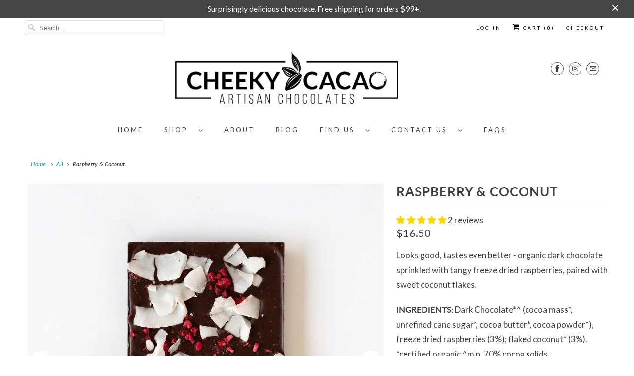

--- FILE ---
content_type: text/html; charset=utf-8
request_url: https://thecheekyproject.com.au/products/raspberry-coconut
body_size: 48320
content:
<!DOCTYPE html>
<html lang="en">
  <head>
    <meta charset="utf-8">
    <meta http-equiv="cleartype" content="on">
    <meta name="robots" content="index,follow">

    
    <title>Raspberry &amp; Coconut - The Cheeky Project Perth</title>

    
      <meta name="description" content="Looks good, tastes even better - organic dark chocolate sprinkled with tangy freeze dried raspberries, paired with sweet coconut flakes.Melt in your mouth, organic 70% dark chocolate bar with gourmet toppings sprinkled over or stirred through. Perfect for sharing, or as a cheeky treat.This flavour bar is available in:bite size 15g mini 40g - NEW larger sizefull 100gGluten free, vegan and paleo friendly." />
    

    

<meta name="author" content="The Cheeky Project Perth">
<meta property="og:url" content="https://thecheekyproject.com.au/products/raspberry-coconut">
<meta property="og:site_name" content="The Cheeky Project Perth">




  <meta property="og:type" content="product">
  <meta property="og:title" content="Raspberry &amp; Coconut">
  
    
      <meta property="og:image" content="https://thecheekyproject.com.au/cdn/shop/products/raspberry-coconut-832310_600x.jpg?v=1761007602">
      <meta property="og:image:secure_url" content="https://thecheekyproject.com.au/cdn/shop/products/raspberry-coconut-832310_600x.jpg?v=1761007602">
      <meta property="og:image:width" content="800">
      <meta property="og:image:height" content="800">
      <meta property="og:image:alt" content="Raspberry &amp; Coconut - The Cheeky Project Perth">
      
    
      <meta property="og:image" content="https://thecheekyproject.com.au/cdn/shop/products/raspberry-coconut-621192_600x.jpg?v=1761007602">
      <meta property="og:image:secure_url" content="https://thecheekyproject.com.au/cdn/shop/products/raspberry-coconut-621192_600x.jpg?v=1761007602">
      <meta property="og:image:width" content="800">
      <meta property="og:image:height" content="800">
      <meta property="og:image:alt" content="Raspberry &amp; Coconut - The Cheeky Project Perth">
      
    
  
  <meta property="product:price:amount" content="9.00">
  <meta property="product:price:currency" content="AUD">



  <meta property="og:description" content="Looks good, tastes even better - organic dark chocolate sprinkled with tangy freeze dried raspberries, paired with sweet coconut flakes.Melt in your mouth, organic 70% dark chocolate bar with gourmet toppings sprinkled over or stirred through. Perfect for sharing, or as a cheeky treat.This flavour bar is available in:bite size 15g mini 40g - NEW larger sizefull 100gGluten free, vegan and paleo friendly.">




<meta name="twitter:card" content="summary">

  <meta name="twitter:title" content="Raspberry & Coconut">
  <meta name="twitter:description" content="Looks good, tastes even better - organic dark chocolate sprinkled with tangy freeze dried raspberries, paired with sweet coconut flakes.
INGREDIENTS: Dark Chocolate*^ (cocoa mass*, unrefined cane sugar*, cocoa butter*, cocoa powder*), freeze dried raspberries (3%); flaked coconut* (3%). *certified organic ^min. 70% cocoa solids
ALLERGENS: May be present: almond, pistachio, hazelnut, cashew. May contain traces of milk.
Made from local and imported ingredients.
STORAGE INSTRUCTIONS: Store in a dry, cool place (&amp;lt;22℃) out of direct sunlight.
">
  <meta name="twitter:image:width" content="240">
  <meta name="twitter:image:height" content="240">
  <meta name="twitter:image" content="https://thecheekyproject.com.au/cdn/shop/products/raspberry-coconut-832310_240x.jpg?v=1761007602">
  <meta name="twitter:image:alt" content="Raspberry &amp; Coconut - The Cheeky Project Perth">



    
    

    <!-- Mobile Specific Metas -->
    <meta name="HandheldFriendly" content="True">
    <meta name="MobileOptimized" content="320">
    <meta name="viewport" content="width=device-width,initial-scale=1">
    <meta name="theme-color" content="#ffffff">

    <!-- Stylesheets for Responsive 7.2.4 -->
    <link href="//thecheekyproject.com.au/cdn/shop/t/4/assets/styles.scss.css?v=167313393804738033341762332166" rel="stylesheet" type="text/css" media="all" />

    <script>
      /*! lazysizes - v4.1.4 */
      !function(a,b){var c=b(a,a.document);a.lazySizes=c,"object"==typeof module&&module.exports&&(module.exports=c)}(window,function(a,b){"use strict";if(b.getElementsByClassName){var c,d,e=b.documentElement,f=a.Date,g=a.HTMLPictureElement,h="addEventListener",i="getAttribute",j=a[h],k=a.setTimeout,l=a.requestAnimationFrame||k,m=a.requestIdleCallback,n=/^picture$/i,o=["load","error","lazyincluded","_lazyloaded"],p={},q=Array.prototype.forEach,r=function(a,b){return p[b]||(p[b]=new RegExp("(\\s|^)"+b+"(\\s|$)")),p[b].test(a[i]("class")||"")&&p[b]},s=function(a,b){r(a,b)||a.setAttribute("class",(a[i]("class")||"").trim()+" "+b)},t=function(a,b){var c;(c=r(a,b))&&a.setAttribute("class",(a[i]("class")||"").replace(c," "))},u=function(a,b,c){var d=c?h:"removeEventListener";c&&u(a,b),o.forEach(function(c){a[d](c,b)})},v=function(a,d,e,f,g){var h=b.createEvent("Event");return e||(e={}),e.instance=c,h.initEvent(d,!f,!g),h.detail=e,a.dispatchEvent(h),h},w=function(b,c){var e;!g&&(e=a.picturefill||d.pf)?(c&&c.src&&!b[i]("srcset")&&b.setAttribute("srcset",c.src),e({reevaluate:!0,elements:[b]})):c&&c.src&&(b.src=c.src)},x=function(a,b){return(getComputedStyle(a,null)||{})[b]},y=function(a,b,c){for(c=c||a.offsetWidth;c<d.minSize&&b&&!a._lazysizesWidth;)c=b.offsetWidth,b=b.parentNode;return c},z=function(){var a,c,d=[],e=[],f=d,g=function(){var b=f;for(f=d.length?e:d,a=!0,c=!1;b.length;)b.shift()();a=!1},h=function(d,e){a&&!e?d.apply(this,arguments):(f.push(d),c||(c=!0,(b.hidden?k:l)(g)))};return h._lsFlush=g,h}(),A=function(a,b){return b?function(){z(a)}:function(){var b=this,c=arguments;z(function(){a.apply(b,c)})}},B=function(a){var b,c=0,e=d.throttleDelay,g=d.ricTimeout,h=function(){b=!1,c=f.now(),a()},i=m&&g>49?function(){m(h,{timeout:g}),g!==d.ricTimeout&&(g=d.ricTimeout)}:A(function(){k(h)},!0);return function(a){var d;(a=a===!0)&&(g=33),b||(b=!0,d=e-(f.now()-c),0>d&&(d=0),a||9>d?i():k(i,d))}},C=function(a){var b,c,d=99,e=function(){b=null,a()},g=function(){var a=f.now()-c;d>a?k(g,d-a):(m||e)(e)};return function(){c=f.now(),b||(b=k(g,d))}};!function(){var b,c={lazyClass:"lazyload",loadedClass:"lazyloaded",loadingClass:"lazyloading",preloadClass:"lazypreload",errorClass:"lazyerror",autosizesClass:"lazyautosizes",srcAttr:"data-src",srcsetAttr:"data-srcset",sizesAttr:"data-sizes",minSize:40,customMedia:{},init:!0,expFactor:1.5,hFac:.8,loadMode:2,loadHidden:!0,ricTimeout:0,throttleDelay:125};d=a.lazySizesConfig||a.lazysizesConfig||{};for(b in c)b in d||(d[b]=c[b]);a.lazySizesConfig=d,k(function(){d.init&&F()})}();var D=function(){var g,l,m,o,p,y,D,F,G,H,I,J,K,L,M=/^img$/i,N=/^iframe$/i,O="onscroll"in a&&!/(gle|ing)bot/.test(navigator.userAgent),P=0,Q=0,R=0,S=-1,T=function(a){R--,a&&a.target&&u(a.target,T),(!a||0>R||!a.target)&&(R=0)},U=function(a,c){var d,f=a,g="hidden"==x(b.body,"visibility")||"hidden"!=x(a.parentNode,"visibility")&&"hidden"!=x(a,"visibility");for(F-=c,I+=c,G-=c,H+=c;g&&(f=f.offsetParent)&&f!=b.body&&f!=e;)g=(x(f,"opacity")||1)>0,g&&"visible"!=x(f,"overflow")&&(d=f.getBoundingClientRect(),g=H>d.left&&G<d.right&&I>d.top-1&&F<d.bottom+1);return g},V=function(){var a,f,h,j,k,m,n,p,q,r=c.elements;if((o=d.loadMode)&&8>R&&(a=r.length)){f=0,S++,null==K&&("expand"in d||(d.expand=e.clientHeight>500&&e.clientWidth>500?500:370),J=d.expand,K=J*d.expFactor),K>Q&&1>R&&S>2&&o>2&&!b.hidden?(Q=K,S=0):Q=o>1&&S>1&&6>R?J:P;for(;a>f;f++)if(r[f]&&!r[f]._lazyRace)if(O)if((p=r[f][i]("data-expand"))&&(m=1*p)||(m=Q),q!==m&&(y=innerWidth+m*L,D=innerHeight+m,n=-1*m,q=m),h=r[f].getBoundingClientRect(),(I=h.bottom)>=n&&(F=h.top)<=D&&(H=h.right)>=n*L&&(G=h.left)<=y&&(I||H||G||F)&&(d.loadHidden||"hidden"!=x(r[f],"visibility"))&&(l&&3>R&&!p&&(3>o||4>S)||U(r[f],m))){if(ba(r[f]),k=!0,R>9)break}else!k&&l&&!j&&4>R&&4>S&&o>2&&(g[0]||d.preloadAfterLoad)&&(g[0]||!p&&(I||H||G||F||"auto"!=r[f][i](d.sizesAttr)))&&(j=g[0]||r[f]);else ba(r[f]);j&&!k&&ba(j)}},W=B(V),X=function(a){s(a.target,d.loadedClass),t(a.target,d.loadingClass),u(a.target,Z),v(a.target,"lazyloaded")},Y=A(X),Z=function(a){Y({target:a.target})},$=function(a,b){try{a.contentWindow.location.replace(b)}catch(c){a.src=b}},_=function(a){var b,c=a[i](d.srcsetAttr);(b=d.customMedia[a[i]("data-media")||a[i]("media")])&&a.setAttribute("media",b),c&&a.setAttribute("srcset",c)},aa=A(function(a,b,c,e,f){var g,h,j,l,o,p;(o=v(a,"lazybeforeunveil",b)).defaultPrevented||(e&&(c?s(a,d.autosizesClass):a.setAttribute("sizes",e)),h=a[i](d.srcsetAttr),g=a[i](d.srcAttr),f&&(j=a.parentNode,l=j&&n.test(j.nodeName||"")),p=b.firesLoad||"src"in a&&(h||g||l),o={target:a},p&&(u(a,T,!0),clearTimeout(m),m=k(T,2500),s(a,d.loadingClass),u(a,Z,!0)),l&&q.call(j.getElementsByTagName("source"),_),h?a.setAttribute("srcset",h):g&&!l&&(N.test(a.nodeName)?$(a,g):a.src=g),f&&(h||l)&&w(a,{src:g})),a._lazyRace&&delete a._lazyRace,t(a,d.lazyClass),z(function(){(!p||a.complete&&a.naturalWidth>1)&&(p?T(o):R--,X(o))},!0)}),ba=function(a){var b,c=M.test(a.nodeName),e=c&&(a[i](d.sizesAttr)||a[i]("sizes")),f="auto"==e;(!f&&l||!c||!a[i]("src")&&!a.srcset||a.complete||r(a,d.errorClass)||!r(a,d.lazyClass))&&(b=v(a,"lazyunveilread").detail,f&&E.updateElem(a,!0,a.offsetWidth),a._lazyRace=!0,R++,aa(a,b,f,e,c))},ca=function(){if(!l){if(f.now()-p<999)return void k(ca,999);var a=C(function(){d.loadMode=3,W()});l=!0,d.loadMode=3,W(),j("scroll",function(){3==d.loadMode&&(d.loadMode=2),a()},!0)}};return{_:function(){p=f.now(),c.elements=b.getElementsByClassName(d.lazyClass),g=b.getElementsByClassName(d.lazyClass+" "+d.preloadClass),L=d.hFac,j("scroll",W,!0),j("resize",W,!0),a.MutationObserver?new MutationObserver(W).observe(e,{childList:!0,subtree:!0,attributes:!0}):(e[h]("DOMNodeInserted",W,!0),e[h]("DOMAttrModified",W,!0),setInterval(W,999)),j("hashchange",W,!0),["focus","mouseover","click","load","transitionend","animationend","webkitAnimationEnd"].forEach(function(a){b[h](a,W,!0)}),/d$|^c/.test(b.readyState)?ca():(j("load",ca),b[h]("DOMContentLoaded",W),k(ca,2e4)),c.elements.length?(V(),z._lsFlush()):W()},checkElems:W,unveil:ba}}(),E=function(){var a,c=A(function(a,b,c,d){var e,f,g;if(a._lazysizesWidth=d,d+="px",a.setAttribute("sizes",d),n.test(b.nodeName||""))for(e=b.getElementsByTagName("source"),f=0,g=e.length;g>f;f++)e[f].setAttribute("sizes",d);c.detail.dataAttr||w(a,c.detail)}),e=function(a,b,d){var e,f=a.parentNode;f&&(d=y(a,f,d),e=v(a,"lazybeforesizes",{width:d,dataAttr:!!b}),e.defaultPrevented||(d=e.detail.width,d&&d!==a._lazysizesWidth&&c(a,f,e,d)))},f=function(){var b,c=a.length;if(c)for(b=0;c>b;b++)e(a[b])},g=C(f);return{_:function(){a=b.getElementsByClassName(d.autosizesClass),j("resize",g)},checkElems:g,updateElem:e}}(),F=function(){F.i||(F.i=!0,E._(),D._())};return c={cfg:d,autoSizer:E,loader:D,init:F,uP:w,aC:s,rC:t,hC:r,fire:v,gW:y,rAF:z}}});
      /*! lazysizes - v4.1.4 */
      !function(a,b){var c=function(){b(a.lazySizes),a.removeEventListener("lazyunveilread",c,!0)};b=b.bind(null,a,a.document),"object"==typeof module&&module.exports?b(require("lazysizes")):a.lazySizes?c():a.addEventListener("lazyunveilread",c,!0)}(window,function(a,b,c){"use strict";function d(){this.ratioElems=b.getElementsByClassName("lazyaspectratio"),this._setupEvents(),this.processImages()}if(a.addEventListener){var e,f,g,h=Array.prototype.forEach,i=/^picture$/i,j="data-aspectratio",k="img["+j+"]",l=function(b){return a.matchMedia?(l=function(a){return!a||(matchMedia(a)||{}).matches})(b):a.Modernizr&&Modernizr.mq?!b||Modernizr.mq(b):!b},m=c.aC,n=c.rC,o=c.cfg;d.prototype={_setupEvents:function(){var a=this,c=function(b){b.naturalWidth<36?a.addAspectRatio(b,!0):a.removeAspectRatio(b,!0)},d=function(){a.processImages()};b.addEventListener("load",function(a){a.target.getAttribute&&a.target.getAttribute(j)&&c(a.target)},!0),addEventListener("resize",function(){var b,d=function(){h.call(a.ratioElems,c)};return function(){clearTimeout(b),b=setTimeout(d,99)}}()),b.addEventListener("DOMContentLoaded",d),addEventListener("load",d)},processImages:function(a){var c,d;a||(a=b),c="length"in a&&!a.nodeName?a:a.querySelectorAll(k);for(d=0;d<c.length;d++)c[d].naturalWidth>36?this.removeAspectRatio(c[d]):this.addAspectRatio(c[d])},getSelectedRatio:function(a){var b,c,d,e,f,g=a.parentNode;if(g&&i.test(g.nodeName||""))for(d=g.getElementsByTagName("source"),b=0,c=d.length;c>b;b++)if(e=d[b].getAttribute("data-media")||d[b].getAttribute("media"),o.customMedia[e]&&(e=o.customMedia[e]),l(e)){f=d[b].getAttribute(j);break}return f||a.getAttribute(j)||""},parseRatio:function(){var a=/^\s*([+\d\.]+)(\s*[\/x]\s*([+\d\.]+))?\s*$/,b={};return function(c){var d;return!b[c]&&(d=c.match(a))&&(d[3]?b[c]=d[1]/d[3]:b[c]=1*d[1]),b[c]}}(),addAspectRatio:function(b,c){var d,e=b.offsetWidth,f=b.offsetHeight;return c||m(b,"lazyaspectratio"),36>e&&0>=f?void((e||f&&a.console)&&console.log("Define width or height of image, so we can calculate the other dimension")):(d=this.getSelectedRatio(b),d=this.parseRatio(d),void(d&&(e?b.style.height=e/d+"px":b.style.width=f*d+"px")))},removeAspectRatio:function(a){n(a,"lazyaspectratio"),a.style.height="",a.style.width="",a.removeAttribute(j)}},f=function(){g=a.jQuery||a.Zepto||a.shoestring||a.$,g&&g.fn&&!g.fn.imageRatio&&g.fn.filter&&g.fn.add&&g.fn.find?g.fn.imageRatio=function(){return e.processImages(this.find(k).add(this.filter(k))),this}:g=!1},f(),setTimeout(f),e=new d,a.imageRatio=e,"object"==typeof module&&module.exports?module.exports=e:"function"==typeof define&&define.amd&&define(e)}});
    </script>

    <!-- Icons -->
    
      <link rel="shortcut icon" type="image/x-icon" href="//thecheekyproject.com.au/cdn/shop/files/CheekyCacaoSubLogo_Black_Favicon_180x180.png?v=1613702453">
      <link rel="apple-touch-icon" href="//thecheekyproject.com.au/cdn/shop/files/CheekyCacaoSubLogo_Black_Favicon_180x180.png?v=1613702453"/>
      <link rel="apple-touch-icon" sizes="72x72" href="//thecheekyproject.com.au/cdn/shop/files/CheekyCacaoSubLogo_Black_Favicon_72x72.png?v=1613702453"/>
      <link rel="apple-touch-icon" sizes="114x114" href="//thecheekyproject.com.au/cdn/shop/files/CheekyCacaoSubLogo_Black_Favicon_114x114.png?v=1613702453"/>
      <link rel="apple-touch-icon" sizes="180x180" href="//thecheekyproject.com.au/cdn/shop/files/CheekyCacaoSubLogo_Black_Favicon_180x180.png?v=1613702453"/>
      <link rel="apple-touch-icon" sizes="228x228" href="//thecheekyproject.com.au/cdn/shop/files/CheekyCacaoSubLogo_Black_Favicon_228x228.png?v=1613702453"/>
    
      <link rel="canonical" href="https://thecheekyproject.com.au/products/raspberry-coconut" />

    
<script>
      
Shopify = window.Shopify || {};Shopify.theme_settings = {};Shopify.theme_settings.primary_locale = "true";Shopify.theme_settings.current_locale = "en";Shopify.theme_settings.shop_url = "/";Shopify.translation =Shopify.translation || {};Shopify.translation.newsletter_success_text = "Thank you for joining our mailing list!";Shopify.translation.menu = "Menu";Shopify.translation.agree_to_terms_warning = "You must agree with the terms and conditions to checkout.";Shopify.translation.cart_discount = "Discount";Shopify.translation.edit_cart = "View Cart";Shopify.translation.add_to_cart_success = "Just Added";Shopify.translation.agree_to_terms_html = "I Agree with the Terms &amp; Conditions";Shopify.translation.checkout = "Checkout";Shopify.translation.or = "or";Shopify.translation.continue_shopping = "Continue Shopping";Shopify.translation.product_add_to_cart_success = "Added";Shopify.translation.product_add_to_cart = "Add to Cart";Shopify.translation.product_notify_form_email = "Email address";Shopify.translation.product_notify_form_send = "Send";Shopify.translation.items_left_count_one = "item left";Shopify.translation.items_left_count_other = "items left";Shopify.translation.product_sold_out = "Sold Out";Shopify.translation.product_unavailable = "Unavailable";Shopify.translation.product_notify_form_success = "Thanks! We will notify you when this product becomes available!";


Currency = window.Currency || {};


Currency.shop_currency = "AUD";
Currency.default_currency = "AUD";
Currency.display_format = "money_format";
Currency.money_format = "${{amount}}";
Currency.money_format_no_currency = "${{amount}}";
Currency.money_format_currency = "${{amount}} AUD";
Currency.native_multi_currency = false;
Currency.shipping_calculator = false;Shopify.media_queries =Shopify.media_queries || {};Shopify.media_queries.small = window.matchMedia( "(max-width: 480px)" );Shopify.media_queries.medium = window.matchMedia( "(max-width: 798px)" );Shopify.media_queries.large = window.matchMedia( "(min-width: 799px)" );Shopify.media_queries.larger = window.matchMedia( "(min-width: 960px)" );Shopify.media_queries.xlarge = window.matchMedia( "(min-width: 1200px)" );Shopify.media_queries.ie10 = window.matchMedia( "all and (-ms-high-contrast: none), (-ms-high-contrast: active)" );Shopify.media_queries.tablet = window.matchMedia( "only screen and (min-width: 799px) and (max-width: 1024px)" );Shopify.routes =Shopify.routes || {};Shopify.routes.cart_url = "/cart";
    </script>

    <script src="//thecheekyproject.com.au/cdn/shop/t/4/assets/app.js?v=106399952696372035771721787223" type="text/javascript"></script>
<script>window.performance && window.performance.mark && window.performance.mark('shopify.content_for_header.start');</script><meta name="google-site-verification" content="Vef2XnyAi7DHOyip2eVd5PFXwj46GdGbTYuzGs1NwVE">
<meta id="shopify-digital-wallet" name="shopify-digital-wallet" content="/40774500514/digital_wallets/dialog">
<meta name="shopify-checkout-api-token" content="b4814b029e0524c2ec0e3f55ff231ddb">
<link rel="alternate" type="application/json+oembed" href="https://thecheekyproject.com.au/products/raspberry-coconut.oembed">
<script async="async" src="/checkouts/internal/preloads.js?locale=en-AU"></script>
<link rel="preconnect" href="https://shop.app" crossorigin="anonymous">
<script async="async" src="https://shop.app/checkouts/internal/preloads.js?locale=en-AU&shop_id=40774500514" crossorigin="anonymous"></script>
<script id="apple-pay-shop-capabilities" type="application/json">{"shopId":40774500514,"countryCode":"AU","currencyCode":"AUD","merchantCapabilities":["supports3DS"],"merchantId":"gid:\/\/shopify\/Shop\/40774500514","merchantName":"The Cheeky Project Perth","requiredBillingContactFields":["postalAddress","email","phone"],"requiredShippingContactFields":["postalAddress","email","phone"],"shippingType":"shipping","supportedNetworks":["visa","masterCard"],"total":{"type":"pending","label":"The Cheeky Project Perth","amount":"1.00"},"shopifyPaymentsEnabled":true,"supportsSubscriptions":true}</script>
<script id="shopify-features" type="application/json">{"accessToken":"b4814b029e0524c2ec0e3f55ff231ddb","betas":["rich-media-storefront-analytics"],"domain":"thecheekyproject.com.au","predictiveSearch":true,"shopId":40774500514,"locale":"en"}</script>
<script>var Shopify = Shopify || {};
Shopify.shop = "the-cheeky-project-au.myshopify.com";
Shopify.locale = "en";
Shopify.currency = {"active":"AUD","rate":"1.0"};
Shopify.country = "AU";
Shopify.theme = {"name":"Responsive - Agile BB Install 18.8.2020","id":108944588962,"schema_name":"Responsive","schema_version":"7.2.4","theme_store_id":null,"role":"main"};
Shopify.theme.handle = "null";
Shopify.theme.style = {"id":null,"handle":null};
Shopify.cdnHost = "thecheekyproject.com.au/cdn";
Shopify.routes = Shopify.routes || {};
Shopify.routes.root = "/";</script>
<script type="module">!function(o){(o.Shopify=o.Shopify||{}).modules=!0}(window);</script>
<script>!function(o){function n(){var o=[];function n(){o.push(Array.prototype.slice.apply(arguments))}return n.q=o,n}var t=o.Shopify=o.Shopify||{};t.loadFeatures=n(),t.autoloadFeatures=n()}(window);</script>
<script>
  window.ShopifyPay = window.ShopifyPay || {};
  window.ShopifyPay.apiHost = "shop.app\/pay";
  window.ShopifyPay.redirectState = null;
</script>
<script id="shop-js-analytics" type="application/json">{"pageType":"product"}</script>
<script defer="defer" async type="module" src="//thecheekyproject.com.au/cdn/shopifycloud/shop-js/modules/v2/client.init-shop-cart-sync_WVOgQShq.en.esm.js"></script>
<script defer="defer" async type="module" src="//thecheekyproject.com.au/cdn/shopifycloud/shop-js/modules/v2/chunk.common_C_13GLB1.esm.js"></script>
<script defer="defer" async type="module" src="//thecheekyproject.com.au/cdn/shopifycloud/shop-js/modules/v2/chunk.modal_CLfMGd0m.esm.js"></script>
<script type="module">
  await import("//thecheekyproject.com.au/cdn/shopifycloud/shop-js/modules/v2/client.init-shop-cart-sync_WVOgQShq.en.esm.js");
await import("//thecheekyproject.com.au/cdn/shopifycloud/shop-js/modules/v2/chunk.common_C_13GLB1.esm.js");
await import("//thecheekyproject.com.au/cdn/shopifycloud/shop-js/modules/v2/chunk.modal_CLfMGd0m.esm.js");

  window.Shopify.SignInWithShop?.initShopCartSync?.({"fedCMEnabled":true,"windoidEnabled":true});

</script>
<script>
  window.Shopify = window.Shopify || {};
  if (!window.Shopify.featureAssets) window.Shopify.featureAssets = {};
  window.Shopify.featureAssets['shop-js'] = {"shop-cart-sync":["modules/v2/client.shop-cart-sync_DuR37GeY.en.esm.js","modules/v2/chunk.common_C_13GLB1.esm.js","modules/v2/chunk.modal_CLfMGd0m.esm.js"],"init-fed-cm":["modules/v2/client.init-fed-cm_BucUoe6W.en.esm.js","modules/v2/chunk.common_C_13GLB1.esm.js","modules/v2/chunk.modal_CLfMGd0m.esm.js"],"shop-toast-manager":["modules/v2/client.shop-toast-manager_B0JfrpKj.en.esm.js","modules/v2/chunk.common_C_13GLB1.esm.js","modules/v2/chunk.modal_CLfMGd0m.esm.js"],"init-shop-cart-sync":["modules/v2/client.init-shop-cart-sync_WVOgQShq.en.esm.js","modules/v2/chunk.common_C_13GLB1.esm.js","modules/v2/chunk.modal_CLfMGd0m.esm.js"],"shop-button":["modules/v2/client.shop-button_B_U3bv27.en.esm.js","modules/v2/chunk.common_C_13GLB1.esm.js","modules/v2/chunk.modal_CLfMGd0m.esm.js"],"init-windoid":["modules/v2/client.init-windoid_DuP9q_di.en.esm.js","modules/v2/chunk.common_C_13GLB1.esm.js","modules/v2/chunk.modal_CLfMGd0m.esm.js"],"shop-cash-offers":["modules/v2/client.shop-cash-offers_BmULhtno.en.esm.js","modules/v2/chunk.common_C_13GLB1.esm.js","modules/v2/chunk.modal_CLfMGd0m.esm.js"],"pay-button":["modules/v2/client.pay-button_CrPSEbOK.en.esm.js","modules/v2/chunk.common_C_13GLB1.esm.js","modules/v2/chunk.modal_CLfMGd0m.esm.js"],"init-customer-accounts":["modules/v2/client.init-customer-accounts_jNk9cPYQ.en.esm.js","modules/v2/client.shop-login-button_DJ5ldayH.en.esm.js","modules/v2/chunk.common_C_13GLB1.esm.js","modules/v2/chunk.modal_CLfMGd0m.esm.js"],"avatar":["modules/v2/client.avatar_BTnouDA3.en.esm.js"],"checkout-modal":["modules/v2/client.checkout-modal_pBPyh9w8.en.esm.js","modules/v2/chunk.common_C_13GLB1.esm.js","modules/v2/chunk.modal_CLfMGd0m.esm.js"],"init-shop-for-new-customer-accounts":["modules/v2/client.init-shop-for-new-customer-accounts_BUoCy7a5.en.esm.js","modules/v2/client.shop-login-button_DJ5ldayH.en.esm.js","modules/v2/chunk.common_C_13GLB1.esm.js","modules/v2/chunk.modal_CLfMGd0m.esm.js"],"init-customer-accounts-sign-up":["modules/v2/client.init-customer-accounts-sign-up_CnczCz9H.en.esm.js","modules/v2/client.shop-login-button_DJ5ldayH.en.esm.js","modules/v2/chunk.common_C_13GLB1.esm.js","modules/v2/chunk.modal_CLfMGd0m.esm.js"],"init-shop-email-lookup-coordinator":["modules/v2/client.init-shop-email-lookup-coordinator_CzjY5t9o.en.esm.js","modules/v2/chunk.common_C_13GLB1.esm.js","modules/v2/chunk.modal_CLfMGd0m.esm.js"],"shop-follow-button":["modules/v2/client.shop-follow-button_CsYC63q7.en.esm.js","modules/v2/chunk.common_C_13GLB1.esm.js","modules/v2/chunk.modal_CLfMGd0m.esm.js"],"shop-login-button":["modules/v2/client.shop-login-button_DJ5ldayH.en.esm.js","modules/v2/chunk.common_C_13GLB1.esm.js","modules/v2/chunk.modal_CLfMGd0m.esm.js"],"shop-login":["modules/v2/client.shop-login_B9ccPdmx.en.esm.js","modules/v2/chunk.common_C_13GLB1.esm.js","modules/v2/chunk.modal_CLfMGd0m.esm.js"],"lead-capture":["modules/v2/client.lead-capture_D0K_KgYb.en.esm.js","modules/v2/chunk.common_C_13GLB1.esm.js","modules/v2/chunk.modal_CLfMGd0m.esm.js"],"payment-terms":["modules/v2/client.payment-terms_BWmiNN46.en.esm.js","modules/v2/chunk.common_C_13GLB1.esm.js","modules/v2/chunk.modal_CLfMGd0m.esm.js"]};
</script>
<script>(function() {
  var isLoaded = false;
  function asyncLoad() {
    if (isLoaded) return;
    isLoaded = true;
    var urls = ["https:\/\/cdn-app.sealsubscriptions.com\/shopify\/public\/js\/sealsubscriptions.js?shop=the-cheeky-project-au.myshopify.com","https:\/\/cdn.nfcube.com\/instafeed-5a2c470c794075cd471b47f9b378cf2b.js?shop=the-cheeky-project-au.myshopify.com"];
    for (var i = 0; i < urls.length; i++) {
      var s = document.createElement('script');
      s.type = 'text/javascript';
      s.async = true;
      s.src = urls[i];
      var x = document.getElementsByTagName('script')[0];
      x.parentNode.insertBefore(s, x);
    }
  };
  if(window.attachEvent) {
    window.attachEvent('onload', asyncLoad);
  } else {
    window.addEventListener('load', asyncLoad, false);
  }
})();</script>
<script id="__st">var __st={"a":40774500514,"offset":28800,"reqid":"fc420049-ea09-4356-aec2-6c6e985f5ad0-1769570083","pageurl":"thecheekyproject.com.au\/products\/raspberry-coconut","u":"18efdab29a29","p":"product","rtyp":"product","rid":6072462475438};</script>
<script>window.ShopifyPaypalV4VisibilityTracking = true;</script>
<script id="captcha-bootstrap">!function(){'use strict';const t='contact',e='account',n='new_comment',o=[[t,t],['blogs',n],['comments',n],[t,'customer']],c=[[e,'customer_login'],[e,'guest_login'],[e,'recover_customer_password'],[e,'create_customer']],r=t=>t.map((([t,e])=>`form[action*='/${t}']:not([data-nocaptcha='true']) input[name='form_type'][value='${e}']`)).join(','),a=t=>()=>t?[...document.querySelectorAll(t)].map((t=>t.form)):[];function s(){const t=[...o],e=r(t);return a(e)}const i='password',u='form_key',d=['recaptcha-v3-token','g-recaptcha-response','h-captcha-response',i],f=()=>{try{return window.sessionStorage}catch{return}},m='__shopify_v',_=t=>t.elements[u];function p(t,e,n=!1){try{const o=window.sessionStorage,c=JSON.parse(o.getItem(e)),{data:r}=function(t){const{data:e,action:n}=t;return t[m]||n?{data:e,action:n}:{data:t,action:n}}(c);for(const[e,n]of Object.entries(r))t.elements[e]&&(t.elements[e].value=n);n&&o.removeItem(e)}catch(o){console.error('form repopulation failed',{error:o})}}const l='form_type',E='cptcha';function T(t){t.dataset[E]=!0}const w=window,h=w.document,L='Shopify',v='ce_forms',y='captcha';let A=!1;((t,e)=>{const n=(g='f06e6c50-85a8-45c8-87d0-21a2b65856fe',I='https://cdn.shopify.com/shopifycloud/storefront-forms-hcaptcha/ce_storefront_forms_captcha_hcaptcha.v1.5.2.iife.js',D={infoText:'Protected by hCaptcha',privacyText:'Privacy',termsText:'Terms'},(t,e,n)=>{const o=w[L][v],c=o.bindForm;if(c)return c(t,g,e,D).then(n);var r;o.q.push([[t,g,e,D],n]),r=I,A||(h.body.append(Object.assign(h.createElement('script'),{id:'captcha-provider',async:!0,src:r})),A=!0)});var g,I,D;w[L]=w[L]||{},w[L][v]=w[L][v]||{},w[L][v].q=[],w[L][y]=w[L][y]||{},w[L][y].protect=function(t,e){n(t,void 0,e),T(t)},Object.freeze(w[L][y]),function(t,e,n,w,h,L){const[v,y,A,g]=function(t,e,n){const i=e?o:[],u=t?c:[],d=[...i,...u],f=r(d),m=r(i),_=r(d.filter((([t,e])=>n.includes(e))));return[a(f),a(m),a(_),s()]}(w,h,L),I=t=>{const e=t.target;return e instanceof HTMLFormElement?e:e&&e.form},D=t=>v().includes(t);t.addEventListener('submit',(t=>{const e=I(t);if(!e)return;const n=D(e)&&!e.dataset.hcaptchaBound&&!e.dataset.recaptchaBound,o=_(e),c=g().includes(e)&&(!o||!o.value);(n||c)&&t.preventDefault(),c&&!n&&(function(t){try{if(!f())return;!function(t){const e=f();if(!e)return;const n=_(t);if(!n)return;const o=n.value;o&&e.removeItem(o)}(t);const e=Array.from(Array(32),(()=>Math.random().toString(36)[2])).join('');!function(t,e){_(t)||t.append(Object.assign(document.createElement('input'),{type:'hidden',name:u})),t.elements[u].value=e}(t,e),function(t,e){const n=f();if(!n)return;const o=[...t.querySelectorAll(`input[type='${i}']`)].map((({name:t})=>t)),c=[...d,...o],r={};for(const[a,s]of new FormData(t).entries())c.includes(a)||(r[a]=s);n.setItem(e,JSON.stringify({[m]:1,action:t.action,data:r}))}(t,e)}catch(e){console.error('failed to persist form',e)}}(e),e.submit())}));const S=(t,e)=>{t&&!t.dataset[E]&&(n(t,e.some((e=>e===t))),T(t))};for(const o of['focusin','change'])t.addEventListener(o,(t=>{const e=I(t);D(e)&&S(e,y())}));const B=e.get('form_key'),M=e.get(l),P=B&&M;t.addEventListener('DOMContentLoaded',(()=>{const t=y();if(P)for(const e of t)e.elements[l].value===M&&p(e,B);[...new Set([...A(),...v().filter((t=>'true'===t.dataset.shopifyCaptcha))])].forEach((e=>S(e,t)))}))}(h,new URLSearchParams(w.location.search),n,t,e,['guest_login'])})(!0,!0)}();</script>
<script integrity="sha256-4kQ18oKyAcykRKYeNunJcIwy7WH5gtpwJnB7kiuLZ1E=" data-source-attribution="shopify.loadfeatures" defer="defer" src="//thecheekyproject.com.au/cdn/shopifycloud/storefront/assets/storefront/load_feature-a0a9edcb.js" crossorigin="anonymous"></script>
<script crossorigin="anonymous" defer="defer" src="//thecheekyproject.com.au/cdn/shopifycloud/storefront/assets/shopify_pay/storefront-65b4c6d7.js?v=20250812"></script>
<script data-source-attribution="shopify.dynamic_checkout.dynamic.init">var Shopify=Shopify||{};Shopify.PaymentButton=Shopify.PaymentButton||{isStorefrontPortableWallets:!0,init:function(){window.Shopify.PaymentButton.init=function(){};var t=document.createElement("script");t.src="https://thecheekyproject.com.au/cdn/shopifycloud/portable-wallets/latest/portable-wallets.en.js",t.type="module",document.head.appendChild(t)}};
</script>
<script data-source-attribution="shopify.dynamic_checkout.buyer_consent">
  function portableWalletsHideBuyerConsent(e){var t=document.getElementById("shopify-buyer-consent"),n=document.getElementById("shopify-subscription-policy-button");t&&n&&(t.classList.add("hidden"),t.setAttribute("aria-hidden","true"),n.removeEventListener("click",e))}function portableWalletsShowBuyerConsent(e){var t=document.getElementById("shopify-buyer-consent"),n=document.getElementById("shopify-subscription-policy-button");t&&n&&(t.classList.remove("hidden"),t.removeAttribute("aria-hidden"),n.addEventListener("click",e))}window.Shopify?.PaymentButton&&(window.Shopify.PaymentButton.hideBuyerConsent=portableWalletsHideBuyerConsent,window.Shopify.PaymentButton.showBuyerConsent=portableWalletsShowBuyerConsent);
</script>
<script>
  function portableWalletsCleanup(e){e&&e.src&&console.error("Failed to load portable wallets script "+e.src);var t=document.querySelectorAll("shopify-accelerated-checkout .shopify-payment-button__skeleton, shopify-accelerated-checkout-cart .wallet-cart-button__skeleton"),e=document.getElementById("shopify-buyer-consent");for(let e=0;e<t.length;e++)t[e].remove();e&&e.remove()}function portableWalletsNotLoadedAsModule(e){e instanceof ErrorEvent&&"string"==typeof e.message&&e.message.includes("import.meta")&&"string"==typeof e.filename&&e.filename.includes("portable-wallets")&&(window.removeEventListener("error",portableWalletsNotLoadedAsModule),window.Shopify.PaymentButton.failedToLoad=e,"loading"===document.readyState?document.addEventListener("DOMContentLoaded",window.Shopify.PaymentButton.init):window.Shopify.PaymentButton.init())}window.addEventListener("error",portableWalletsNotLoadedAsModule);
</script>

<script type="module" src="https://thecheekyproject.com.au/cdn/shopifycloud/portable-wallets/latest/portable-wallets.en.js" onError="portableWalletsCleanup(this)" crossorigin="anonymous"></script>
<script nomodule>
  document.addEventListener("DOMContentLoaded", portableWalletsCleanup);
</script>

<link id="shopify-accelerated-checkout-styles" rel="stylesheet" media="screen" href="https://thecheekyproject.com.au/cdn/shopifycloud/portable-wallets/latest/accelerated-checkout-backwards-compat.css" crossorigin="anonymous">
<style id="shopify-accelerated-checkout-cart">
        #shopify-buyer-consent {
  margin-top: 1em;
  display: inline-block;
  width: 100%;
}

#shopify-buyer-consent.hidden {
  display: none;
}

#shopify-subscription-policy-button {
  background: none;
  border: none;
  padding: 0;
  text-decoration: underline;
  font-size: inherit;
  cursor: pointer;
}

#shopify-subscription-policy-button::before {
  box-shadow: none;
}

      </style>

<script>window.performance && window.performance.mark && window.performance.mark('shopify.content_for_header.end');</script><noscript>
      <style>
        .slides > li:first-child {display: block;}
        .image__fallback {
          width: 100vw;
          display: block !important;
          max-width: 100vw !important;
          margin-bottom: 0;
        }
        .no-js-only {
          display: inherit !important;
        }
        .icon-cart.cart-button {
          display: none;
        }
        .lazyload {
          opacity: 1;
          -webkit-filter: blur(0);
          filter: blur(0);
        }
        .animate_right,
        .animate_left,
        .animate_up,
        .animate_down {
          opacity: 1;
        }
        .product_section .product_form {
          opacity: 1;
        }
        .multi_select,
        form .select {
          display: block !important;
        }
        .swatch_options {
          display: none;
        }
        .image-element__wrap {
          display: none;
        }
      </style>
    </noscript>

    <script type="text/javascript" src="https://cdn.seoplatform.io/injector.js?websiteId=21090"></script>
  <!-- pxu-sections-css start DO NOT EDIT --><link href="//thecheekyproject.com.au/cdn/shop/t/4/assets/pxu-sections.css?v=21814317900773443051730334732" rel="stylesheet" type="text/css" media="all" /><!-- DO NOT EDIT pxu-sections-css end-->
<!-- BEGIN app block: shopify://apps/rez-notify-me/blocks/rez/0da60196-81b6-4270-afac-c9294e1641ba --><script id='rez-config-data'>
    if (typeof REZ_DATA == 'undefined') {
      
        var storeData = {"id":2458,"domain":"the-cheeky-project-au.myshopify.com","storefront_token":"0a51887aac35cc1ac420966ae744aa25","is_installed":1,"plan_id":0,"plan_code":"free","watermark":false,"createdAt":"2026-01-14T07:44:44.656Z","updatedAt":"2026-01-14T08:23:43.000Z","country":"Australia","store_name":"The Cheeky Project Perth","money_format":"${{amount}}","uninstall_app":null};
      

      
        var btnConfig = {"id":2159,"button_text":"Get back in stock alert","border_radius":"5","text_color":"#FFFFFF","bg_color":"#000000","product_type":"0","selected_product_ids":"","show_on_collection":true,"show_on_search":true,"createdAt":"2026-01-14T07:49:18.431Z","updatedAt":"2026-01-14T07:53:55.000Z"};
      

      
        var formConfig = {"store":{"id":2458},"id":2159,"header":"Notify me!","description":"Get notified when this product is back in stock!","email_placeholder":"Notify me!","email_error":"Please enter a valid email address","term_message":"Your email is safe with us.","btn_text":"Get back in stock alert","btn_border_radius":5,"text_color":"#FFFFFF","bg_color":"#000000","cf_header":"Thank you!","cf_description":"We will notify you when the product is available.","createdAt":"2026-01-14T07:49:18.432Z","updatedAt":"2026-01-14T07:49:18.432Z"};
      

        var preorderCampaignConfig = [];
      

      window.REZ_DATA = {
        shop_domain: "",
        url: "https://thecheekyproject.com.au",
        secure_url: "https://thecheekyproject.com.au",
        money_format: "${{amount}}",
        current_product: {"id":6072462475438,"title":"Raspberry \u0026 Coconut","handle":"raspberry-coconut","description":"\u003cp\u003eLooks good, tastes even better - organic dark chocolate sprinkled with tangy freeze dried raspberries, paired with sweet coconut flakes.\u003c\/p\u003e\n\u003cp\u003e\u003cstrong\u003eINGREDIENTS:\u003c\/strong\u003e\u003cspan\u003e \u003c\/span\u003eDark Chocolate*^ (cocoa mass*, unrefined cane sugar*, cocoa butter*, cocoa powder*), freeze dried raspberries (3%); flaked coconut* (3%).\u003cspan\u003e \u003c\/span\u003e\u003cbr\u003e*certified organic ^min. 70% cocoa solids\u003c\/p\u003e\n\u003cp\u003e\u003cstrong\u003eALLERGENS:\u003c\/strong\u003e\u003cspan\u003e May be present: almond, pistachio, hazelnut, cashew. May contain traces of milk.\u003c\/span\u003e\u003c\/p\u003e\n\u003cp\u003eMade from local and imported ingredients.\u003c\/p\u003e\n\u003cp\u003e\u003cstrong\u003eSTORAGE INSTRUCTIONS:\u003c\/strong\u003e\u003cspan\u003e \u003c\/span\u003eStore in a dry, cool place (\u0026lt;22℃) out of direct sunlight.\u003c\/p\u003e\n\u003cp class=\"\"\u003e\u003cimg src=\"https:\/\/cdn.shopify.com\/s\/files\/1\/0407\/7450\/0514\/files\/CheekyCacaoDietaryIconscrop.png?v=1709088906\" alt=\"\"\u003e\u003c\/p\u003e","published_at":"2020-11-11T16:05:01+08:00","created_at":"2020-11-11T16:05:01+08:00","vendor":"Cheeky Cacao","type":"Bars","tags":["Gluten Free","Paleo","Refined Sugar Free","Soy Free","Topped","Valentine's Day","Vegan","Vegetarian"],"price":900,"price_min":900,"price_max":1650,"available":true,"price_varies":true,"compare_at_price":null,"compare_at_price_min":0,"compare_at_price_max":0,"compare_at_price_varies":false,"variants":[{"id":46464742457518,"title":"80g","option1":"80g","option2":null,"option3":null,"sku":"BAR080RC","requires_shipping":true,"taxable":true,"featured_image":{"id":34417822498990,"product_id":6072462475438,"position":1,"created_at":"2023-08-21T19:55:27+08:00","updated_at":"2025-10-21T08:46:42+08:00","alt":"Raspberry \u0026 Coconut - The Cheeky Project Perth","width":800,"height":800,"src":"\/\/thecheekyproject.com.au\/cdn\/shop\/products\/raspberry-coconut-832310.jpg?v=1761007602","variant_ids":[46464742457518]},"available":true,"name":"Raspberry \u0026 Coconut - 80g","public_title":"80g","options":["80g"],"price":1650,"weight":100,"compare_at_price":null,"inventory_management":null,"barcode":"","featured_media":{"alt":"Raspberry \u0026 Coconut - The Cheeky Project Perth","id":26811105345710,"position":1,"preview_image":{"aspect_ratio":1.0,"height":800,"width":800,"src":"\/\/thecheekyproject.com.au\/cdn\/shop\/products\/raspberry-coconut-832310.jpg?v=1761007602"}},"requires_selling_plan":false,"selling_plan_allocations":[{"price_adjustments":[{"position":1,"price":1650}],"price":1650,"compare_at_price":1650,"per_delivery_price":1650,"selling_plan_id":2563539118,"selling_plan_group_id":"375df8068e7281472babb8e45e084502a554d805"},{"price_adjustments":[{"position":1,"price":1650}],"price":1650,"compare_at_price":1650,"per_delivery_price":1650,"selling_plan_id":2563571886,"selling_plan_group_id":"375df8068e7281472babb8e45e084502a554d805"}]},{"id":37512936751278,"title":"Mini 40g","option1":"Mini 40g","option2":null,"option3":null,"sku":"BAR040RC","requires_shipping":true,"taxable":true,"featured_image":{"id":34417822466222,"product_id":6072462475438,"position":2,"created_at":"2023-08-21T19:55:27+08:00","updated_at":"2025-10-21T08:46:42+08:00","alt":"Raspberry \u0026 Coconut - The Cheeky Project Perth","width":800,"height":800,"src":"\/\/thecheekyproject.com.au\/cdn\/shop\/products\/raspberry-coconut-621192.jpg?v=1761007602","variant_ids":[37512936751278]},"available":true,"name":"Raspberry \u0026 Coconut - Mini 40g","public_title":"Mini 40g","options":["Mini 40g"],"price":900,"weight":40,"compare_at_price":null,"inventory_management":null,"barcode":"","featured_media":{"alt":"Raspberry \u0026 Coconut - The Cheeky Project Perth","id":26811105312942,"position":2,"preview_image":{"aspect_ratio":1.0,"height":800,"width":800,"src":"\/\/thecheekyproject.com.au\/cdn\/shop\/products\/raspberry-coconut-621192.jpg?v=1761007602"}},"requires_selling_plan":false,"selling_plan_allocations":[{"price_adjustments":[{"position":1,"price":900}],"price":900,"compare_at_price":900,"per_delivery_price":900,"selling_plan_id":2563539118,"selling_plan_group_id":"375df8068e7281472babb8e45e084502a554d805"},{"price_adjustments":[{"position":1,"price":900}],"price":900,"compare_at_price":900,"per_delivery_price":900,"selling_plan_id":2563571886,"selling_plan_group_id":"375df8068e7281472babb8e45e084502a554d805"}]}],"images":["\/\/thecheekyproject.com.au\/cdn\/shop\/products\/raspberry-coconut-832310.jpg?v=1761007602","\/\/thecheekyproject.com.au\/cdn\/shop\/products\/raspberry-coconut-621192.jpg?v=1761007602"],"featured_image":"\/\/thecheekyproject.com.au\/cdn\/shop\/products\/raspberry-coconut-832310.jpg?v=1761007602","options":["Size"],"media":[{"alt":"Raspberry \u0026 Coconut - The Cheeky Project Perth","id":26811105345710,"position":1,"preview_image":{"aspect_ratio":1.0,"height":800,"width":800,"src":"\/\/thecheekyproject.com.au\/cdn\/shop\/products\/raspberry-coconut-832310.jpg?v=1761007602"},"aspect_ratio":1.0,"height":800,"media_type":"image","src":"\/\/thecheekyproject.com.au\/cdn\/shop\/products\/raspberry-coconut-832310.jpg?v=1761007602","width":800},{"alt":"Raspberry \u0026 Coconut - The Cheeky Project Perth","id":26811105312942,"position":2,"preview_image":{"aspect_ratio":1.0,"height":800,"width":800,"src":"\/\/thecheekyproject.com.au\/cdn\/shop\/products\/raspberry-coconut-621192.jpg?v=1761007602"},"aspect_ratio":1.0,"height":800,"media_type":"image","src":"\/\/thecheekyproject.com.au\/cdn\/shop\/products\/raspberry-coconut-621192.jpg?v=1761007602","width":800}],"requires_selling_plan":false,"selling_plan_groups":[{"id":"375df8068e7281472babb8e45e084502a554d805","name":"Subscribe \u0026 Sit Back","options":[{"name":"Send every","position":1,"values":["2 weeks","4 weeks"]}],"selling_plans":[{"id":2563539118,"name":"2 weekly subscription","description":"Automate your future joy. Subscribe to receive your cheeky chocolate on the regular.","options":[{"name":"Send every","position":1,"value":"2 weeks"}],"recurring_deliveries":true,"price_adjustments":[{"order_count":null,"position":1,"value_type":"percentage","value":0}],"checkout_charge":{"value_type":"percentage","value":100}},{"id":2563571886,"name":"4 week subscription","description":"Automate your future joy. Subscribe to receive your cheeky chocolate on the regular.","options":[{"name":"Send every","position":1,"value":"4 weeks"}],"recurring_deliveries":true,"price_adjustments":[{"order_count":null,"position":1,"value_type":"percentage","value":0}],"checkout_charge":{"value_type":"percentage","value":100}}],"app_id":"Seal Subscriptions"}],"content":"\u003cp\u003eLooks good, tastes even better - organic dark chocolate sprinkled with tangy freeze dried raspberries, paired with sweet coconut flakes.\u003c\/p\u003e\n\u003cp\u003e\u003cstrong\u003eINGREDIENTS:\u003c\/strong\u003e\u003cspan\u003e \u003c\/span\u003eDark Chocolate*^ (cocoa mass*, unrefined cane sugar*, cocoa butter*, cocoa powder*), freeze dried raspberries (3%); flaked coconut* (3%).\u003cspan\u003e \u003c\/span\u003e\u003cbr\u003e*certified organic ^min. 70% cocoa solids\u003c\/p\u003e\n\u003cp\u003e\u003cstrong\u003eALLERGENS:\u003c\/strong\u003e\u003cspan\u003e May be present: almond, pistachio, hazelnut, cashew. May contain traces of milk.\u003c\/span\u003e\u003c\/p\u003e\n\u003cp\u003eMade from local and imported ingredients.\u003c\/p\u003e\n\u003cp\u003e\u003cstrong\u003eSTORAGE INSTRUCTIONS:\u003c\/strong\u003e\u003cspan\u003e \u003c\/span\u003eStore in a dry, cool place (\u0026lt;22℃) out of direct sunlight.\u003c\/p\u003e\n\u003cp class=\"\"\u003e\u003cimg src=\"https:\/\/cdn.shopify.com\/s\/files\/1\/0407\/7450\/0514\/files\/CheekyCacaoDietaryIconscrop.png?v=1709088906\" alt=\"\"\u003e\u003c\/p\u003e"},
        first_load_selected_variant: {"id":46464742457518,"title":"80g","option1":"80g","option2":null,"option3":null,"sku":"BAR080RC","requires_shipping":true,"taxable":true,"featured_image":{"id":34417822498990,"product_id":6072462475438,"position":1,"created_at":"2023-08-21T19:55:27+08:00","updated_at":"2025-10-21T08:46:42+08:00","alt":"Raspberry \u0026 Coconut - The Cheeky Project Perth","width":800,"height":800,"src":"\/\/thecheekyproject.com.au\/cdn\/shop\/products\/raspberry-coconut-832310.jpg?v=1761007602","variant_ids":[46464742457518]},"available":true,"name":"Raspberry \u0026 Coconut - 80g","public_title":"80g","options":["80g"],"price":1650,"weight":100,"compare_at_price":null,"inventory_management":null,"barcode":"","featured_media":{"alt":"Raspberry \u0026 Coconut - The Cheeky Project Perth","id":26811105345710,"position":1,"preview_image":{"aspect_ratio":1.0,"height":800,"width":800,"src":"\/\/thecheekyproject.com.au\/cdn\/shop\/products\/raspberry-coconut-832310.jpg?v=1761007602"}},"requires_selling_plan":false,"selling_plan_allocations":[{"price_adjustments":[{"position":1,"price":1650}],"price":1650,"compare_at_price":1650,"per_delivery_price":1650,"selling_plan_id":2563539118,"selling_plan_group_id":"375df8068e7281472babb8e45e084502a554d805"},{"price_adjustments":[{"position":1,"price":1650}],"price":1650,"compare_at_price":1650,"per_delivery_price":1650,"selling_plan_id":2563571886,"selling_plan_group_id":"375df8068e7281472babb8e45e084502a554d805"}]},
        inventoryQuantityByVariantId: {
          
            "46464742457518": -28
,
            "37512936751278": -89

        },
        current_customer: {
          id: null,
          tags: null
        },
        current_collection: null,
        current_collections: [
          
          235883266222,
          
          235360944302,
          
          312643190958
          
        ],
        current_cart: {"note":null,"attributes":{},"original_total_price":0,"total_price":0,"total_discount":0,"total_weight":0.0,"item_count":0,"items":[],"requires_shipping":false,"currency":"AUD","items_subtotal_price":0,"cart_level_discount_applications":[],"checkout_charge_amount":0},
        current_cart_type: null,
        storeData: storeData,
        btnConfig: btnConfig,
        formConfig: formConfig,
        // Preorder configurations
        preorder: {
          campaigns: preorderCampaignConfig, // Now an array of campaigns
        }
      }   // Get the active campaign for current context
    }
</script>
<script class="rez-stock-status" type='application/json'>
  {"Size": {
          "selected": "80g",
          "option_values": {"80g": {
                  "id": 4053495578798,
                  "out_of_stock": false,
                  "is_show": true,
                  "selected": true
                },"Mini 40g": {
                  "id": 455676100782,
                  "out_of_stock": false,
                  "is_show": true,
                  "selected": false
                }}
        }}
</script>

<script id='init_script' defer src='https://cdn.shopify.com/extensions/019bff16-2bbb-7bf5-a6d2-627d3f76f262/rez-tae-148/assets/rez-bis.js'></script>
<script id='init_script' defer src='https://cdn.shopify.com/extensions/019bff16-2bbb-7bf5-a6d2-627d3f76f262/rez-tae-148/assets/rez-preorder.js'></script>
<link rel="stylesheet" href="https://cdn.shopify.com/extensions/019bff16-2bbb-7bf5-a6d2-627d3f76f262/rez-tae-148/assets/rez-form.css" media="print" onload="this.media='all'">
<noscript><link rel="stylesheet" href="https://cdn.shopify.com/extensions/019bff16-2bbb-7bf5-a6d2-627d3f76f262/rez-tae-148/assets/rez-form.css"></noscript>
<link rel="stylesheet" href="https://cdn.shopify.com/extensions/019bff16-2bbb-7bf5-a6d2-627d3f76f262/rez-tae-148/assets/rez-preorder.css" media="print" onload="this.media='all'">
<noscript><link rel="stylesheet" href="https://cdn.shopify.com/extensions/019bff16-2bbb-7bf5-a6d2-627d3f76f262/rez-tae-148/assets/rez-preorder.css"></noscript>


  
<script>
function rezSupportRemoveMarginBtn(){ 
 return true
}
</script>


<!-- END app block --><!-- BEGIN app block: shopify://apps/klaviyo-email-marketing-sms/blocks/klaviyo-onsite-embed/2632fe16-c075-4321-a88b-50b567f42507 -->












  <script async src="https://static.klaviyo.com/onsite/js/Y2dCAN/klaviyo.js?company_id=Y2dCAN"></script>
  <script>!function(){if(!window.klaviyo){window._klOnsite=window._klOnsite||[];try{window.klaviyo=new Proxy({},{get:function(n,i){return"push"===i?function(){var n;(n=window._klOnsite).push.apply(n,arguments)}:function(){for(var n=arguments.length,o=new Array(n),w=0;w<n;w++)o[w]=arguments[w];var t="function"==typeof o[o.length-1]?o.pop():void 0,e=new Promise((function(n){window._klOnsite.push([i].concat(o,[function(i){t&&t(i),n(i)}]))}));return e}}})}catch(n){window.klaviyo=window.klaviyo||[],window.klaviyo.push=function(){var n;(n=window._klOnsite).push.apply(n,arguments)}}}}();</script>

  
    <script id="viewed_product">
      if (item == null) {
        var _learnq = _learnq || [];

        var MetafieldReviews = null
        var MetafieldYotpoRating = null
        var MetafieldYotpoCount = null
        var MetafieldLooxRating = null
        var MetafieldLooxCount = null
        var okendoProduct = null
        var okendoProductReviewCount = null
        var okendoProductReviewAverageValue = null
        try {
          // The following fields are used for Customer Hub recently viewed in order to add reviews.
          // This information is not part of __kla_viewed. Instead, it is part of __kla_viewed_reviewed_items
          MetafieldReviews = {"rating":{"scale_min":"1.0","scale_max":"5.0","value":"5.0"},"rating_count":2};
          MetafieldYotpoRating = null
          MetafieldYotpoCount = null
          MetafieldLooxRating = null
          MetafieldLooxCount = null

          okendoProduct = null
          // If the okendo metafield is not legacy, it will error, which then requires the new json formatted data
          if (okendoProduct && 'error' in okendoProduct) {
            okendoProduct = null
          }
          okendoProductReviewCount = okendoProduct ? okendoProduct.reviewCount : null
          okendoProductReviewAverageValue = okendoProduct ? okendoProduct.reviewAverageValue : null
        } catch (error) {
          console.error('Error in Klaviyo onsite reviews tracking:', error);
        }

        var item = {
          Name: "Raspberry \u0026 Coconut",
          ProductID: 6072462475438,
          Categories: ["All","Bars","Best Sellers"],
          ImageURL: "https://thecheekyproject.com.au/cdn/shop/products/raspberry-coconut-832310_grande.jpg?v=1761007602",
          URL: "https://thecheekyproject.com.au/products/raspberry-coconut",
          Brand: "Cheeky Cacao",
          Price: "$9.00",
          Value: "9.00",
          CompareAtPrice: "$0.00"
        };
        _learnq.push(['track', 'Viewed Product', item]);
        _learnq.push(['trackViewedItem', {
          Title: item.Name,
          ItemId: item.ProductID,
          Categories: item.Categories,
          ImageUrl: item.ImageURL,
          Url: item.URL,
          Metadata: {
            Brand: item.Brand,
            Price: item.Price,
            Value: item.Value,
            CompareAtPrice: item.CompareAtPrice
          },
          metafields:{
            reviews: MetafieldReviews,
            yotpo:{
              rating: MetafieldYotpoRating,
              count: MetafieldYotpoCount,
            },
            loox:{
              rating: MetafieldLooxRating,
              count: MetafieldLooxCount,
            },
            okendo: {
              rating: okendoProductReviewAverageValue,
              count: okendoProductReviewCount,
            }
          }
        }]);
      }
    </script>
  




  <script>
    window.klaviyoReviewsProductDesignMode = false
  </script>







<!-- END app block --><!-- BEGIN app block: shopify://apps/judge-me-reviews/blocks/judgeme_core/61ccd3b1-a9f2-4160-9fe9-4fec8413e5d8 --><!-- Start of Judge.me Core -->






<link rel="dns-prefetch" href="https://cdnwidget.judge.me">
<link rel="dns-prefetch" href="https://cdn.judge.me">
<link rel="dns-prefetch" href="https://cdn1.judge.me">
<link rel="dns-prefetch" href="https://api.judge.me">

<script data-cfasync='false' class='jdgm-settings-script'>window.jdgmSettings={"pagination":5,"disable_web_reviews":false,"badge_no_review_text":"No reviews","badge_n_reviews_text":"{{ n }} review/reviews","badge_star_color":"#ffd700","hide_badge_preview_if_no_reviews":true,"badge_hide_text":false,"enforce_center_preview_badge":false,"widget_title":"Customer Reviews","widget_open_form_text":"Write a review","widget_close_form_text":"Cancel review","widget_refresh_page_text":"Refresh page","widget_summary_text":"Based on {{ number_of_reviews }} review/reviews","widget_no_review_text":"Be the first to write a review","widget_name_field_text":"Display name","widget_verified_name_field_text":"Verified Name (public)","widget_name_placeholder_text":"Display name","widget_required_field_error_text":"This field is required.","widget_email_field_text":"Email address","widget_verified_email_field_text":"Verified Email (private, can not be edited)","widget_email_placeholder_text":"Your email address","widget_email_field_error_text":"Please enter a valid email address.","widget_rating_field_text":"Rating","widget_review_title_field_text":"Review Title","widget_review_title_placeholder_text":"Give your review a title","widget_review_body_field_text":"Review content","widget_review_body_placeholder_text":"Start writing here...","widget_pictures_field_text":"Picture/Video (optional)","widget_submit_review_text":"Submit Review","widget_submit_verified_review_text":"Submit Verified Review","widget_submit_success_msg_with_auto_publish":"Thank you! Please refresh the page in a few moments to see your review. You can remove or edit your review by logging into \u003ca href='https://judge.me/login' target='_blank' rel='nofollow noopener'\u003eJudge.me\u003c/a\u003e","widget_submit_success_msg_no_auto_publish":"Thank you! Your review will be published as soon as it is approved by the shop admin. You can remove or edit your review by logging into \u003ca href='https://judge.me/login' target='_blank' rel='nofollow noopener'\u003eJudge.me\u003c/a\u003e","widget_show_default_reviews_out_of_total_text":"Showing {{ n_reviews_shown }} out of {{ n_reviews }} reviews.","widget_show_all_link_text":"Show all","widget_show_less_link_text":"Show less","widget_author_said_text":"{{ reviewer_name }} said:","widget_days_text":"{{ n }} days ago","widget_weeks_text":"{{ n }} week/weeks ago","widget_months_text":"{{ n }} month/months ago","widget_years_text":"{{ n }} year/years ago","widget_yesterday_text":"Yesterday","widget_today_text":"Today","widget_replied_text":"\u003e\u003e {{ shop_name }} replied:","widget_read_more_text":"Read more","widget_reviewer_name_as_initial":"","widget_rating_filter_color":"#fbcd0a","widget_rating_filter_see_all_text":"See all reviews","widget_sorting_most_recent_text":"Most Recent","widget_sorting_highest_rating_text":"Highest Rating","widget_sorting_lowest_rating_text":"Lowest Rating","widget_sorting_with_pictures_text":"Only Pictures","widget_sorting_most_helpful_text":"Most Helpful","widget_open_question_form_text":"Ask a question","widget_reviews_subtab_text":"Reviews","widget_questions_subtab_text":"Questions","widget_question_label_text":"Question","widget_answer_label_text":"Answer","widget_question_placeholder_text":"Write your question here","widget_submit_question_text":"Submit Question","widget_question_submit_success_text":"Thank you for your question! We will notify you once it gets answered.","widget_star_color":"#ffd700","verified_badge_text":"Verified","verified_badge_bg_color":"","verified_badge_text_color":"","verified_badge_placement":"left-of-reviewer-name","widget_review_max_height":"","widget_hide_border":false,"widget_social_share":false,"widget_thumb":false,"widget_review_location_show":false,"widget_location_format":"","all_reviews_include_out_of_store_products":true,"all_reviews_out_of_store_text":"(out of store)","all_reviews_pagination":100,"all_reviews_product_name_prefix_text":"about","enable_review_pictures":true,"enable_question_anwser":false,"widget_theme":"default","review_date_format":"dd/mm/yy","default_sort_method":"most-recent","widget_product_reviews_subtab_text":"Product Reviews","widget_shop_reviews_subtab_text":"Shop Reviews","widget_other_products_reviews_text":"Reviews for other products","widget_store_reviews_subtab_text":"Store reviews","widget_no_store_reviews_text":"This store hasn't received any reviews yet","widget_web_restriction_product_reviews_text":"This product hasn't received any reviews yet","widget_no_items_text":"No items found","widget_show_more_text":"Show more","widget_write_a_store_review_text":"Write a Store Review","widget_other_languages_heading":"Reviews in Other Languages","widget_translate_review_text":"Translate review to {{ language }}","widget_translating_review_text":"Translating...","widget_show_original_translation_text":"Show original ({{ language }})","widget_translate_review_failed_text":"Review couldn't be translated.","widget_translate_review_retry_text":"Retry","widget_translate_review_try_again_later_text":"Try again later","show_product_url_for_grouped_product":false,"widget_sorting_pictures_first_text":"Pictures First","show_pictures_on_all_rev_page_mobile":false,"show_pictures_on_all_rev_page_desktop":false,"floating_tab_hide_mobile_install_preference":false,"floating_tab_button_name":"★ Reviews","floating_tab_title":"Let customers speak for us","floating_tab_button_color":"","floating_tab_button_background_color":"","floating_tab_url":"","floating_tab_url_enabled":false,"floating_tab_tab_style":"text","all_reviews_text_badge_text":"Customers rate us {{ shop.metafields.judgeme.all_reviews_rating | round: 1 }}/5 based on {{ shop.metafields.judgeme.all_reviews_count }} reviews.","all_reviews_text_badge_text_branded_style":"{{ shop.metafields.judgeme.all_reviews_rating | round: 1 }} out of 5 stars based on {{ shop.metafields.judgeme.all_reviews_count }} reviews","is_all_reviews_text_badge_a_link":false,"show_stars_for_all_reviews_text_badge":false,"all_reviews_text_badge_url":"","all_reviews_text_style":"branded","all_reviews_text_color_style":"judgeme_brand_color","all_reviews_text_color":"#108474","all_reviews_text_show_jm_brand":true,"featured_carousel_show_header":true,"featured_carousel_title":"Let customers speak for us","testimonials_carousel_title":"Customers are saying","videos_carousel_title":"Real customer stories","cards_carousel_title":"Customers are saying","featured_carousel_count_text":"from {{ n }} reviews","featured_carousel_add_link_to_all_reviews_page":false,"featured_carousel_url":"","featured_carousel_show_images":true,"featured_carousel_autoslide_interval":5,"featured_carousel_arrows_on_the_sides":false,"featured_carousel_height":250,"featured_carousel_width":80,"featured_carousel_image_size":0,"featured_carousel_image_height":250,"featured_carousel_arrow_color":"#eeeeee","verified_count_badge_style":"branded","verified_count_badge_orientation":"horizontal","verified_count_badge_color_style":"judgeme_brand_color","verified_count_badge_color":"#108474","is_verified_count_badge_a_link":false,"verified_count_badge_url":"","verified_count_badge_show_jm_brand":true,"widget_rating_preset_default":5,"widget_first_sub_tab":"product-reviews","widget_show_histogram":true,"widget_histogram_use_custom_color":false,"widget_pagination_use_custom_color":false,"widget_star_use_custom_color":true,"widget_verified_badge_use_custom_color":false,"widget_write_review_use_custom_color":false,"picture_reminder_submit_button":"Upload Pictures","enable_review_videos":false,"mute_video_by_default":false,"widget_sorting_videos_first_text":"Videos First","widget_review_pending_text":"Pending","featured_carousel_items_for_large_screen":3,"social_share_options_order":"Facebook,Twitter","remove_microdata_snippet":false,"disable_json_ld":false,"enable_json_ld_products":false,"preview_badge_show_question_text":false,"preview_badge_no_question_text":"No questions","preview_badge_n_question_text":"{{ number_of_questions }} question/questions","qa_badge_show_icon":false,"qa_badge_position":"same-row","remove_judgeme_branding":false,"widget_add_search_bar":false,"widget_search_bar_placeholder":"Search","widget_sorting_verified_only_text":"Verified only","featured_carousel_theme":"default","featured_carousel_show_rating":true,"featured_carousel_show_title":true,"featured_carousel_show_body":true,"featured_carousel_show_date":false,"featured_carousel_show_reviewer":true,"featured_carousel_show_product":false,"featured_carousel_header_background_color":"#108474","featured_carousel_header_text_color":"#ffffff","featured_carousel_name_product_separator":"reviewed","featured_carousel_full_star_background":"#108474","featured_carousel_empty_star_background":"#dadada","featured_carousel_vertical_theme_background":"#f9fafb","featured_carousel_verified_badge_enable":true,"featured_carousel_verified_badge_color":"#108474","featured_carousel_border_style":"round","featured_carousel_review_line_length_limit":3,"featured_carousel_more_reviews_button_text":"Read more reviews","featured_carousel_view_product_button_text":"View product","all_reviews_page_load_reviews_on":"scroll","all_reviews_page_load_more_text":"Load More Reviews","disable_fb_tab_reviews":false,"enable_ajax_cdn_cache":false,"widget_advanced_speed_features":5,"widget_public_name_text":"displayed publicly like","default_reviewer_name":"John Smith","default_reviewer_name_has_non_latin":true,"widget_reviewer_anonymous":"Anonymous","medals_widget_title":"Judge.me Review Medals","medals_widget_background_color":"#f9fafb","medals_widget_position":"footer_all_pages","medals_widget_border_color":"#f9fafb","medals_widget_verified_text_position":"left","medals_widget_use_monochromatic_version":false,"medals_widget_elements_color":"#108474","show_reviewer_avatar":true,"widget_invalid_yt_video_url_error_text":"Not a YouTube video URL","widget_max_length_field_error_text":"Please enter no more than {0} characters.","widget_show_country_flag":false,"widget_show_collected_via_shop_app":true,"widget_verified_by_shop_badge_style":"light","widget_verified_by_shop_text":"Verified by Shop","widget_show_photo_gallery":false,"widget_load_with_code_splitting":true,"widget_ugc_install_preference":false,"widget_ugc_title":"Made by us, Shared by you","widget_ugc_subtitle":"Tag us to see your picture featured in our page","widget_ugc_arrows_color":"#ffffff","widget_ugc_primary_button_text":"Buy Now","widget_ugc_primary_button_background_color":"#108474","widget_ugc_primary_button_text_color":"#ffffff","widget_ugc_primary_button_border_width":"0","widget_ugc_primary_button_border_style":"none","widget_ugc_primary_button_border_color":"#108474","widget_ugc_primary_button_border_radius":"25","widget_ugc_secondary_button_text":"Load More","widget_ugc_secondary_button_background_color":"#ffffff","widget_ugc_secondary_button_text_color":"#108474","widget_ugc_secondary_button_border_width":"2","widget_ugc_secondary_button_border_style":"solid","widget_ugc_secondary_button_border_color":"#108474","widget_ugc_secondary_button_border_radius":"25","widget_ugc_reviews_button_text":"View Reviews","widget_ugc_reviews_button_background_color":"#ffffff","widget_ugc_reviews_button_text_color":"#108474","widget_ugc_reviews_button_border_width":"2","widget_ugc_reviews_button_border_style":"solid","widget_ugc_reviews_button_border_color":"#108474","widget_ugc_reviews_button_border_radius":"25","widget_ugc_reviews_button_link_to":"judgeme-reviews-page","widget_ugc_show_post_date":true,"widget_ugc_max_width":"800","widget_rating_metafield_value_type":true,"widget_primary_color":"#000000","widget_enable_secondary_color":false,"widget_secondary_color":"#edf5f5","widget_summary_average_rating_text":"{{ average_rating }} out of 5","widget_media_grid_title":"Customer photos \u0026 videos","widget_media_grid_see_more_text":"See more","widget_round_style":false,"widget_show_product_medals":true,"widget_verified_by_judgeme_text":"Verified by Judge.me","widget_show_store_medals":true,"widget_verified_by_judgeme_text_in_store_medals":"Verified by Judge.me","widget_media_field_exceed_quantity_message":"Sorry, we can only accept {{ max_media }} for one review.","widget_media_field_exceed_limit_message":"{{ file_name }} is too large, please select a {{ media_type }} less than {{ size_limit }}MB.","widget_review_submitted_text":"Review Submitted!","widget_question_submitted_text":"Question Submitted!","widget_close_form_text_question":"Cancel","widget_write_your_answer_here_text":"Write your answer here","widget_enabled_branded_link":true,"widget_show_collected_by_judgeme":true,"widget_reviewer_name_color":"","widget_write_review_text_color":"","widget_write_review_bg_color":"","widget_collected_by_judgeme_text":"collected by Judge.me","widget_pagination_type":"standard","widget_load_more_text":"Load More","widget_load_more_color":"#108474","widget_full_review_text":"Full Review","widget_read_more_reviews_text":"Read More Reviews","widget_read_questions_text":"Read Questions","widget_questions_and_answers_text":"Questions \u0026 Answers","widget_verified_by_text":"Verified by","widget_verified_text":"Verified","widget_number_of_reviews_text":"{{ number_of_reviews }} reviews","widget_back_button_text":"Back","widget_next_button_text":"Next","widget_custom_forms_filter_button":"Filters","custom_forms_style":"horizontal","widget_show_review_information":false,"how_reviews_are_collected":"How reviews are collected?","widget_show_review_keywords":false,"widget_gdpr_statement":"How we use your data: We'll only contact you about the review you left, and only if necessary. By submitting your review, you agree to Judge.me's \u003ca href='https://judge.me/terms' target='_blank' rel='nofollow noopener'\u003eterms\u003c/a\u003e, \u003ca href='https://judge.me/privacy' target='_blank' rel='nofollow noopener'\u003eprivacy\u003c/a\u003e and \u003ca href='https://judge.me/content-policy' target='_blank' rel='nofollow noopener'\u003econtent\u003c/a\u003e policies.","widget_multilingual_sorting_enabled":false,"widget_translate_review_content_enabled":false,"widget_translate_review_content_method":"manual","popup_widget_review_selection":"automatically_with_pictures","popup_widget_round_border_style":true,"popup_widget_show_title":true,"popup_widget_show_body":true,"popup_widget_show_reviewer":false,"popup_widget_show_product":true,"popup_widget_show_pictures":true,"popup_widget_use_review_picture":true,"popup_widget_show_on_home_page":true,"popup_widget_show_on_product_page":true,"popup_widget_show_on_collection_page":true,"popup_widget_show_on_cart_page":true,"popup_widget_position":"bottom_left","popup_widget_first_review_delay":5,"popup_widget_duration":5,"popup_widget_interval":5,"popup_widget_review_count":5,"popup_widget_hide_on_mobile":true,"review_snippet_widget_round_border_style":true,"review_snippet_widget_card_color":"#FFFFFF","review_snippet_widget_slider_arrows_background_color":"#FFFFFF","review_snippet_widget_slider_arrows_color":"#000000","review_snippet_widget_star_color":"#108474","show_product_variant":false,"all_reviews_product_variant_label_text":"Variant: ","widget_show_verified_branding":true,"widget_ai_summary_title":"Customers say","widget_ai_summary_disclaimer":"AI-powered review summary based on recent customer reviews","widget_show_ai_summary":false,"widget_show_ai_summary_bg":false,"widget_show_review_title_input":true,"redirect_reviewers_invited_via_email":"review_widget","request_store_review_after_product_review":false,"request_review_other_products_in_order":false,"review_form_color_scheme":"default","review_form_corner_style":"square","review_form_star_color":{},"review_form_text_color":"#333333","review_form_background_color":"#ffffff","review_form_field_background_color":"#fafafa","review_form_button_color":{},"review_form_button_text_color":"#ffffff","review_form_modal_overlay_color":"#000000","review_content_screen_title_text":"How would you rate this product?","review_content_introduction_text":"We would love it if you would share a bit about your experience.","store_review_form_title_text":"How would you rate this store?","store_review_form_introduction_text":"We would love it if you would share a bit about your experience.","show_review_guidance_text":true,"one_star_review_guidance_text":"Poor","five_star_review_guidance_text":"Great","customer_information_screen_title_text":"About you","customer_information_introduction_text":"Please tell us more about you.","custom_questions_screen_title_text":"Your experience in more detail","custom_questions_introduction_text":"Here are a few questions to help us understand more about your experience.","review_submitted_screen_title_text":"Thanks for your review!","review_submitted_screen_thank_you_text":"We are processing it and it will appear on the store soon.","review_submitted_screen_email_verification_text":"Please confirm your email by clicking the link we just sent you. This helps us keep reviews authentic.","review_submitted_request_store_review_text":"Would you like to share your experience of shopping with us?","review_submitted_review_other_products_text":"Would you like to review these products?","store_review_screen_title_text":"Would you like to share your experience of shopping with us?","store_review_introduction_text":"We value your feedback and use it to improve. Please share any thoughts or suggestions you have.","reviewer_media_screen_title_picture_text":"Share a picture","reviewer_media_introduction_picture_text":"Upload a photo to support your review.","reviewer_media_screen_title_video_text":"Share a video","reviewer_media_introduction_video_text":"Upload a video to support your review.","reviewer_media_screen_title_picture_or_video_text":"Share a picture or video","reviewer_media_introduction_picture_or_video_text":"Upload a photo or video to support your review.","reviewer_media_youtube_url_text":"Paste your Youtube URL here","advanced_settings_next_step_button_text":"Next","advanced_settings_close_review_button_text":"Close","modal_write_review_flow":false,"write_review_flow_required_text":"Required","write_review_flow_privacy_message_text":"We respect your privacy.","write_review_flow_anonymous_text":"Post review as anonymous","write_review_flow_visibility_text":"This won't be visible to other customers.","write_review_flow_multiple_selection_help_text":"Select as many as you like","write_review_flow_single_selection_help_text":"Select one option","write_review_flow_required_field_error_text":"This field is required","write_review_flow_invalid_email_error_text":"Please enter a valid email address","write_review_flow_max_length_error_text":"Max. {{ max_length }} characters.","write_review_flow_media_upload_text":"\u003cb\u003eClick to upload\u003c/b\u003e or drag and drop","write_review_flow_gdpr_statement":"We'll only contact you about your review if necessary. By submitting your review, you agree to our \u003ca href='https://judge.me/terms' target='_blank' rel='nofollow noopener'\u003eterms and conditions\u003c/a\u003e and \u003ca href='https://judge.me/privacy' target='_blank' rel='nofollow noopener'\u003eprivacy policy\u003c/a\u003e.","rating_only_reviews_enabled":false,"show_negative_reviews_help_screen":false,"new_review_flow_help_screen_rating_threshold":3,"negative_review_resolution_screen_title_text":"Tell us more","negative_review_resolution_text":"Your experience matters to us. If there were issues with your purchase, we're here to help. Feel free to reach out to us, we'd love the opportunity to make things right.","negative_review_resolution_button_text":"Contact us","negative_review_resolution_proceed_with_review_text":"Leave a review","negative_review_resolution_subject":"Issue with purchase from {{ shop_name }}.{{ order_name }}","preview_badge_collection_page_install_status":false,"widget_review_custom_css":"","preview_badge_custom_css":"","preview_badge_stars_count":"5-stars","featured_carousel_custom_css":"","floating_tab_custom_css":"","all_reviews_widget_custom_css":"","medals_widget_custom_css":"","verified_badge_custom_css":"","all_reviews_text_custom_css":"","transparency_badges_collected_via_store_invite":false,"transparency_badges_from_another_provider":false,"transparency_badges_collected_from_store_visitor":false,"transparency_badges_collected_by_verified_review_provider":false,"transparency_badges_earned_reward":false,"transparency_badges_collected_via_store_invite_text":"Review collected via store invitation","transparency_badges_from_another_provider_text":"Review collected from another provider","transparency_badges_collected_from_store_visitor_text":"Review collected from a store visitor","transparency_badges_written_in_google_text":"Review written in Google","transparency_badges_written_in_etsy_text":"Review written in Etsy","transparency_badges_written_in_shop_app_text":"Review written in Shop App","transparency_badges_earned_reward_text":"Review earned a reward for future purchase","product_review_widget_per_page":10,"widget_store_review_label_text":"Review about the store","checkout_comment_extension_title_on_product_page":"Customer Comments","checkout_comment_extension_num_latest_comment_show":5,"checkout_comment_extension_format":"name_and_timestamp","checkout_comment_customer_name":"last_initial","checkout_comment_comment_notification":true,"preview_badge_collection_page_install_preference":false,"preview_badge_home_page_install_preference":false,"preview_badge_product_page_install_preference":false,"review_widget_install_preference":"","review_carousel_install_preference":false,"floating_reviews_tab_install_preference":"none","verified_reviews_count_badge_install_preference":false,"all_reviews_text_install_preference":false,"review_widget_best_location":false,"judgeme_medals_install_preference":false,"review_widget_revamp_enabled":false,"review_widget_qna_enabled":false,"review_widget_header_theme":"minimal","review_widget_widget_title_enabled":true,"review_widget_header_text_size":"medium","review_widget_header_text_weight":"regular","review_widget_average_rating_style":"compact","review_widget_bar_chart_enabled":true,"review_widget_bar_chart_type":"numbers","review_widget_bar_chart_style":"standard","review_widget_expanded_media_gallery_enabled":false,"review_widget_reviews_section_theme":"standard","review_widget_image_style":"thumbnails","review_widget_review_image_ratio":"square","review_widget_stars_size":"medium","review_widget_verified_badge":"standard_text","review_widget_review_title_text_size":"medium","review_widget_review_text_size":"medium","review_widget_review_text_length":"medium","review_widget_number_of_columns_desktop":3,"review_widget_carousel_transition_speed":5,"review_widget_custom_questions_answers_display":"always","review_widget_button_text_color":"#FFFFFF","review_widget_text_color":"#000000","review_widget_lighter_text_color":"#7B7B7B","review_widget_corner_styling":"soft","review_widget_review_word_singular":"review","review_widget_review_word_plural":"reviews","review_widget_voting_label":"Helpful?","review_widget_shop_reply_label":"Reply from {{ shop_name }}:","review_widget_filters_title":"Filters","qna_widget_question_word_singular":"Question","qna_widget_question_word_plural":"Questions","qna_widget_answer_reply_label":"Answer from {{ answerer_name }}:","qna_content_screen_title_text":"Ask a question about this product","qna_widget_question_required_field_error_text":"Please enter your question.","qna_widget_flow_gdpr_statement":"We'll only contact you about your question if necessary. By submitting your question, you agree to our \u003ca href='https://judge.me/terms' target='_blank' rel='nofollow noopener'\u003eterms and conditions\u003c/a\u003e and \u003ca href='https://judge.me/privacy' target='_blank' rel='nofollow noopener'\u003eprivacy policy\u003c/a\u003e.","qna_widget_question_submitted_text":"Thanks for your question!","qna_widget_close_form_text_question":"Close","qna_widget_question_submit_success_text":"We’ll notify you by email when your question is answered.","all_reviews_widget_v2025_enabled":false,"all_reviews_widget_v2025_header_theme":"default","all_reviews_widget_v2025_widget_title_enabled":true,"all_reviews_widget_v2025_header_text_size":"medium","all_reviews_widget_v2025_header_text_weight":"regular","all_reviews_widget_v2025_average_rating_style":"compact","all_reviews_widget_v2025_bar_chart_enabled":true,"all_reviews_widget_v2025_bar_chart_type":"numbers","all_reviews_widget_v2025_bar_chart_style":"standard","all_reviews_widget_v2025_expanded_media_gallery_enabled":false,"all_reviews_widget_v2025_show_store_medals":true,"all_reviews_widget_v2025_show_photo_gallery":true,"all_reviews_widget_v2025_show_review_keywords":false,"all_reviews_widget_v2025_show_ai_summary":false,"all_reviews_widget_v2025_show_ai_summary_bg":false,"all_reviews_widget_v2025_add_search_bar":false,"all_reviews_widget_v2025_default_sort_method":"most-recent","all_reviews_widget_v2025_reviews_per_page":10,"all_reviews_widget_v2025_reviews_section_theme":"default","all_reviews_widget_v2025_image_style":"thumbnails","all_reviews_widget_v2025_review_image_ratio":"square","all_reviews_widget_v2025_stars_size":"medium","all_reviews_widget_v2025_verified_badge":"bold_badge","all_reviews_widget_v2025_review_title_text_size":"medium","all_reviews_widget_v2025_review_text_size":"medium","all_reviews_widget_v2025_review_text_length":"medium","all_reviews_widget_v2025_number_of_columns_desktop":3,"all_reviews_widget_v2025_carousel_transition_speed":5,"all_reviews_widget_v2025_custom_questions_answers_display":"always","all_reviews_widget_v2025_show_product_variant":false,"all_reviews_widget_v2025_show_reviewer_avatar":true,"all_reviews_widget_v2025_reviewer_name_as_initial":"","all_reviews_widget_v2025_review_location_show":false,"all_reviews_widget_v2025_location_format":"","all_reviews_widget_v2025_show_country_flag":false,"all_reviews_widget_v2025_verified_by_shop_badge_style":"light","all_reviews_widget_v2025_social_share":false,"all_reviews_widget_v2025_social_share_options_order":"Facebook,Twitter,LinkedIn,Pinterest","all_reviews_widget_v2025_pagination_type":"standard","all_reviews_widget_v2025_button_text_color":"#FFFFFF","all_reviews_widget_v2025_text_color":"#000000","all_reviews_widget_v2025_lighter_text_color":"#7B7B7B","all_reviews_widget_v2025_corner_styling":"soft","all_reviews_widget_v2025_title":"Customer reviews","all_reviews_widget_v2025_ai_summary_title":"Customers say about this store","all_reviews_widget_v2025_no_review_text":"Be the first to write a review","platform":"shopify","branding_url":"https://app.judge.me/reviews/stores/thecheekyproject.com.au","branding_text":"Powered by Judge.me","locale":"en","reply_name":"The Cheeky Project Perth","widget_version":"3.0","footer":true,"autopublish":true,"review_dates":true,"enable_custom_form":false,"shop_use_review_site":true,"shop_locale":"en","enable_multi_locales_translations":true,"show_review_title_input":true,"review_verification_email_status":"always","can_be_branded":true,"reply_name_text":"The Cheeky Project Perth"};</script> <style class='jdgm-settings-style'>.jdgm-xx{left:0}:root{--jdgm-primary-color: #000;--jdgm-secondary-color: rgba(0,0,0,0.1);--jdgm-star-color: gold;--jdgm-write-review-text-color: white;--jdgm-write-review-bg-color: #000000;--jdgm-paginate-color: #000;--jdgm-border-radius: 0;--jdgm-reviewer-name-color: #000000}.jdgm-histogram__bar-content{background-color:#000}.jdgm-rev[data-verified-buyer=true] .jdgm-rev__icon.jdgm-rev__icon:after,.jdgm-rev__buyer-badge.jdgm-rev__buyer-badge{color:white;background-color:#000}.jdgm-review-widget--small .jdgm-gallery.jdgm-gallery .jdgm-gallery__thumbnail-link:nth-child(8) .jdgm-gallery__thumbnail-wrapper.jdgm-gallery__thumbnail-wrapper:before{content:"See more"}@media only screen and (min-width: 768px){.jdgm-gallery.jdgm-gallery .jdgm-gallery__thumbnail-link:nth-child(8) .jdgm-gallery__thumbnail-wrapper.jdgm-gallery__thumbnail-wrapper:before{content:"See more"}}.jdgm-preview-badge .jdgm-star.jdgm-star{color:#ffd700}.jdgm-prev-badge[data-average-rating='0.00']{display:none !important}.jdgm-author-all-initials{display:none !important}.jdgm-author-last-initial{display:none !important}.jdgm-rev-widg__title{visibility:hidden}.jdgm-rev-widg__summary-text{visibility:hidden}.jdgm-prev-badge__text{visibility:hidden}.jdgm-rev__prod-link-prefix:before{content:'about'}.jdgm-rev__variant-label:before{content:'Variant: '}.jdgm-rev__out-of-store-text:before{content:'(out of store)'}@media only screen and (min-width: 768px){.jdgm-rev__pics .jdgm-rev_all-rev-page-picture-separator,.jdgm-rev__pics .jdgm-rev__product-picture{display:none}}@media only screen and (max-width: 768px){.jdgm-rev__pics .jdgm-rev_all-rev-page-picture-separator,.jdgm-rev__pics .jdgm-rev__product-picture{display:none}}.jdgm-preview-badge[data-template="product"]{display:none !important}.jdgm-preview-badge[data-template="collection"]{display:none !important}.jdgm-preview-badge[data-template="index"]{display:none !important}.jdgm-review-widget[data-from-snippet="true"]{display:none !important}.jdgm-verified-count-badget[data-from-snippet="true"]{display:none !important}.jdgm-carousel-wrapper[data-from-snippet="true"]{display:none !important}.jdgm-all-reviews-text[data-from-snippet="true"]{display:none !important}.jdgm-medals-section[data-from-snippet="true"]{display:none !important}.jdgm-ugc-media-wrapper[data-from-snippet="true"]{display:none !important}.jdgm-rev__transparency-badge[data-badge-type="review_collected_via_store_invitation"]{display:none !important}.jdgm-rev__transparency-badge[data-badge-type="review_collected_from_another_provider"]{display:none !important}.jdgm-rev__transparency-badge[data-badge-type="review_collected_from_store_visitor"]{display:none !important}.jdgm-rev__transparency-badge[data-badge-type="review_written_in_etsy"]{display:none !important}.jdgm-rev__transparency-badge[data-badge-type="review_written_in_google_business"]{display:none !important}.jdgm-rev__transparency-badge[data-badge-type="review_written_in_shop_app"]{display:none !important}.jdgm-rev__transparency-badge[data-badge-type="review_earned_for_future_purchase"]{display:none !important}.jdgm-review-snippet-widget .jdgm-rev-snippet-widget__cards-container .jdgm-rev-snippet-card{border-radius:8px;background:#fff}.jdgm-review-snippet-widget .jdgm-rev-snippet-widget__cards-container .jdgm-rev-snippet-card__rev-rating .jdgm-star{color:#108474}.jdgm-review-snippet-widget .jdgm-rev-snippet-widget__prev-btn,.jdgm-review-snippet-widget .jdgm-rev-snippet-widget__next-btn{border-radius:50%;background:#fff}.jdgm-review-snippet-widget .jdgm-rev-snippet-widget__prev-btn>svg,.jdgm-review-snippet-widget .jdgm-rev-snippet-widget__next-btn>svg{fill:#000}.jdgm-full-rev-modal.rev-snippet-widget .jm-mfp-container .jm-mfp-content,.jdgm-full-rev-modal.rev-snippet-widget .jm-mfp-container .jdgm-full-rev__icon,.jdgm-full-rev-modal.rev-snippet-widget .jm-mfp-container .jdgm-full-rev__pic-img,.jdgm-full-rev-modal.rev-snippet-widget .jm-mfp-container .jdgm-full-rev__reply{border-radius:8px}.jdgm-full-rev-modal.rev-snippet-widget .jm-mfp-container .jdgm-full-rev[data-verified-buyer="true"] .jdgm-full-rev__icon::after{border-radius:8px}.jdgm-full-rev-modal.rev-snippet-widget .jm-mfp-container .jdgm-full-rev .jdgm-rev__buyer-badge{border-radius:calc( 8px / 2 )}.jdgm-full-rev-modal.rev-snippet-widget .jm-mfp-container .jdgm-full-rev .jdgm-full-rev__replier::before{content:'The Cheeky Project Perth'}.jdgm-full-rev-modal.rev-snippet-widget .jm-mfp-container .jdgm-full-rev .jdgm-full-rev__product-button{border-radius:calc( 8px * 6 )}
</style> <style class='jdgm-settings-style'></style>

  
  
  
  <style class='jdgm-miracle-styles'>
  @-webkit-keyframes jdgm-spin{0%{-webkit-transform:rotate(0deg);-ms-transform:rotate(0deg);transform:rotate(0deg)}100%{-webkit-transform:rotate(359deg);-ms-transform:rotate(359deg);transform:rotate(359deg)}}@keyframes jdgm-spin{0%{-webkit-transform:rotate(0deg);-ms-transform:rotate(0deg);transform:rotate(0deg)}100%{-webkit-transform:rotate(359deg);-ms-transform:rotate(359deg);transform:rotate(359deg)}}@font-face{font-family:'JudgemeStar';src:url("[data-uri]") format("woff");font-weight:normal;font-style:normal}.jdgm-star{font-family:'JudgemeStar';display:inline !important;text-decoration:none !important;padding:0 4px 0 0 !important;margin:0 !important;font-weight:bold;opacity:1;-webkit-font-smoothing:antialiased;-moz-osx-font-smoothing:grayscale}.jdgm-star:hover{opacity:1}.jdgm-star:last-of-type{padding:0 !important}.jdgm-star.jdgm--on:before{content:"\e000"}.jdgm-star.jdgm--off:before{content:"\e001"}.jdgm-star.jdgm--half:before{content:"\e002"}.jdgm-widget *{margin:0;line-height:1.4;-webkit-box-sizing:border-box;-moz-box-sizing:border-box;box-sizing:border-box;-webkit-overflow-scrolling:touch}.jdgm-hidden{display:none !important;visibility:hidden !important}.jdgm-temp-hidden{display:none}.jdgm-spinner{width:40px;height:40px;margin:auto;border-radius:50%;border-top:2px solid #eee;border-right:2px solid #eee;border-bottom:2px solid #eee;border-left:2px solid #ccc;-webkit-animation:jdgm-spin 0.8s infinite linear;animation:jdgm-spin 0.8s infinite linear}.jdgm-prev-badge{display:block !important}

</style>


  
  
   


<script data-cfasync='false' class='jdgm-script'>
!function(e){window.jdgm=window.jdgm||{},jdgm.CDN_HOST="https://cdnwidget.judge.me/",jdgm.CDN_HOST_ALT="https://cdn2.judge.me/cdn/widget_frontend/",jdgm.API_HOST="https://api.judge.me/",jdgm.CDN_BASE_URL="https://cdn.shopify.com/extensions/019c009c-f7f7-7606-bb20-66f1d455d51b/judgeme-extensions-318/assets/",
jdgm.docReady=function(d){(e.attachEvent?"complete"===e.readyState:"loading"!==e.readyState)?
setTimeout(d,0):e.addEventListener("DOMContentLoaded",d)},jdgm.loadCSS=function(d,t,o,a){
!o&&jdgm.loadCSS.requestedUrls.indexOf(d)>=0||(jdgm.loadCSS.requestedUrls.push(d),
(a=e.createElement("link")).rel="stylesheet",a.class="jdgm-stylesheet",a.media="nope!",
a.href=d,a.onload=function(){this.media="all",t&&setTimeout(t)},e.body.appendChild(a))},
jdgm.loadCSS.requestedUrls=[],jdgm.loadJS=function(e,d){var t=new XMLHttpRequest;
t.onreadystatechange=function(){4===t.readyState&&(Function(t.response)(),d&&d(t.response))},
t.open("GET",e),t.onerror=function(){if(e.indexOf(jdgm.CDN_HOST)===0&&jdgm.CDN_HOST_ALT!==jdgm.CDN_HOST){var f=e.replace(jdgm.CDN_HOST,jdgm.CDN_HOST_ALT);jdgm.loadJS(f,d)}},t.send()},jdgm.docReady((function(){(window.jdgmLoadCSS||e.querySelectorAll(
".jdgm-widget, .jdgm-all-reviews-page").length>0)&&(jdgmSettings.widget_load_with_code_splitting?
parseFloat(jdgmSettings.widget_version)>=3?jdgm.loadCSS(jdgm.CDN_HOST+"widget_v3/base.css"):
jdgm.loadCSS(jdgm.CDN_HOST+"widget/base.css"):jdgm.loadCSS(jdgm.CDN_HOST+"shopify_v2.css"),
jdgm.loadJS(jdgm.CDN_HOST+"loa"+"der.js"))}))}(document);
</script>
<noscript><link rel="stylesheet" type="text/css" media="all" href="https://cdnwidget.judge.me/shopify_v2.css"></noscript>

<!-- BEGIN app snippet: theme_fix_tags --><script>
  (function() {
    var jdgmThemeFixes = null;
    if (!jdgmThemeFixes) return;
    var thisThemeFix = jdgmThemeFixes[Shopify.theme.id];
    if (!thisThemeFix) return;

    if (thisThemeFix.html) {
      document.addEventListener("DOMContentLoaded", function() {
        var htmlDiv = document.createElement('div');
        htmlDiv.classList.add('jdgm-theme-fix-html');
        htmlDiv.innerHTML = thisThemeFix.html;
        document.body.append(htmlDiv);
      });
    };

    if (thisThemeFix.css) {
      var styleTag = document.createElement('style');
      styleTag.classList.add('jdgm-theme-fix-style');
      styleTag.innerHTML = thisThemeFix.css;
      document.head.append(styleTag);
    };

    if (thisThemeFix.js) {
      var scriptTag = document.createElement('script');
      scriptTag.classList.add('jdgm-theme-fix-script');
      scriptTag.innerHTML = thisThemeFix.js;
      document.head.append(scriptTag);
    };
  })();
</script>
<!-- END app snippet -->
<!-- End of Judge.me Core -->



<!-- END app block --><script src="https://cdn.shopify.com/extensions/5decaa59-da39-401a-ac17-53e45b4d302d/carty-add-to-cart-button-210/assets/cartyapp.js" type="text/javascript" defer="defer"></script>
<script src="https://cdn.shopify.com/extensions/019c009c-f7f7-7606-bb20-66f1d455d51b/judgeme-extensions-318/assets/loader.js" type="text/javascript" defer="defer"></script>
<link href="https://monorail-edge.shopifysvc.com" rel="dns-prefetch">
<script>(function(){if ("sendBeacon" in navigator && "performance" in window) {try {var session_token_from_headers = performance.getEntriesByType('navigation')[0].serverTiming.find(x => x.name == '_s').description;} catch {var session_token_from_headers = undefined;}var session_cookie_matches = document.cookie.match(/_shopify_s=([^;]*)/);var session_token_from_cookie = session_cookie_matches && session_cookie_matches.length === 2 ? session_cookie_matches[1] : "";var session_token = session_token_from_headers || session_token_from_cookie || "";function handle_abandonment_event(e) {var entries = performance.getEntries().filter(function(entry) {return /monorail-edge.shopifysvc.com/.test(entry.name);});if (!window.abandonment_tracked && entries.length === 0) {window.abandonment_tracked = true;var currentMs = Date.now();var navigation_start = performance.timing.navigationStart;var payload = {shop_id: 40774500514,url: window.location.href,navigation_start,duration: currentMs - navigation_start,session_token,page_type: "product"};window.navigator.sendBeacon("https://monorail-edge.shopifysvc.com/v1/produce", JSON.stringify({schema_id: "online_store_buyer_site_abandonment/1.1",payload: payload,metadata: {event_created_at_ms: currentMs,event_sent_at_ms: currentMs}}));}}window.addEventListener('pagehide', handle_abandonment_event);}}());</script>
<script id="web-pixels-manager-setup">(function e(e,d,r,n,o){if(void 0===o&&(o={}),!Boolean(null===(a=null===(i=window.Shopify)||void 0===i?void 0:i.analytics)||void 0===a?void 0:a.replayQueue)){var i,a;window.Shopify=window.Shopify||{};var t=window.Shopify;t.analytics=t.analytics||{};var s=t.analytics;s.replayQueue=[],s.publish=function(e,d,r){return s.replayQueue.push([e,d,r]),!0};try{self.performance.mark("wpm:start")}catch(e){}var l=function(){var e={modern:/Edge?\/(1{2}[4-9]|1[2-9]\d|[2-9]\d{2}|\d{4,})\.\d+(\.\d+|)|Firefox\/(1{2}[4-9]|1[2-9]\d|[2-9]\d{2}|\d{4,})\.\d+(\.\d+|)|Chrom(ium|e)\/(9{2}|\d{3,})\.\d+(\.\d+|)|(Maci|X1{2}).+ Version\/(15\.\d+|(1[6-9]|[2-9]\d|\d{3,})\.\d+)([,.]\d+|)( \(\w+\)|)( Mobile\/\w+|) Safari\/|Chrome.+OPR\/(9{2}|\d{3,})\.\d+\.\d+|(CPU[ +]OS|iPhone[ +]OS|CPU[ +]iPhone|CPU IPhone OS|CPU iPad OS)[ +]+(15[._]\d+|(1[6-9]|[2-9]\d|\d{3,})[._]\d+)([._]\d+|)|Android:?[ /-](13[3-9]|1[4-9]\d|[2-9]\d{2}|\d{4,})(\.\d+|)(\.\d+|)|Android.+Firefox\/(13[5-9]|1[4-9]\d|[2-9]\d{2}|\d{4,})\.\d+(\.\d+|)|Android.+Chrom(ium|e)\/(13[3-9]|1[4-9]\d|[2-9]\d{2}|\d{4,})\.\d+(\.\d+|)|SamsungBrowser\/([2-9]\d|\d{3,})\.\d+/,legacy:/Edge?\/(1[6-9]|[2-9]\d|\d{3,})\.\d+(\.\d+|)|Firefox\/(5[4-9]|[6-9]\d|\d{3,})\.\d+(\.\d+|)|Chrom(ium|e)\/(5[1-9]|[6-9]\d|\d{3,})\.\d+(\.\d+|)([\d.]+$|.*Safari\/(?![\d.]+ Edge\/[\d.]+$))|(Maci|X1{2}).+ Version\/(10\.\d+|(1[1-9]|[2-9]\d|\d{3,})\.\d+)([,.]\d+|)( \(\w+\)|)( Mobile\/\w+|) Safari\/|Chrome.+OPR\/(3[89]|[4-9]\d|\d{3,})\.\d+\.\d+|(CPU[ +]OS|iPhone[ +]OS|CPU[ +]iPhone|CPU IPhone OS|CPU iPad OS)[ +]+(10[._]\d+|(1[1-9]|[2-9]\d|\d{3,})[._]\d+)([._]\d+|)|Android:?[ /-](13[3-9]|1[4-9]\d|[2-9]\d{2}|\d{4,})(\.\d+|)(\.\d+|)|Mobile Safari.+OPR\/([89]\d|\d{3,})\.\d+\.\d+|Android.+Firefox\/(13[5-9]|1[4-9]\d|[2-9]\d{2}|\d{4,})\.\d+(\.\d+|)|Android.+Chrom(ium|e)\/(13[3-9]|1[4-9]\d|[2-9]\d{2}|\d{4,})\.\d+(\.\d+|)|Android.+(UC? ?Browser|UCWEB|U3)[ /]?(15\.([5-9]|\d{2,})|(1[6-9]|[2-9]\d|\d{3,})\.\d+)\.\d+|SamsungBrowser\/(5\.\d+|([6-9]|\d{2,})\.\d+)|Android.+MQ{2}Browser\/(14(\.(9|\d{2,})|)|(1[5-9]|[2-9]\d|\d{3,})(\.\d+|))(\.\d+|)|K[Aa][Ii]OS\/(3\.\d+|([4-9]|\d{2,})\.\d+)(\.\d+|)/},d=e.modern,r=e.legacy,n=navigator.userAgent;return n.match(d)?"modern":n.match(r)?"legacy":"unknown"}(),u="modern"===l?"modern":"legacy",c=(null!=n?n:{modern:"",legacy:""})[u],f=function(e){return[e.baseUrl,"/wpm","/b",e.hashVersion,"modern"===e.buildTarget?"m":"l",".js"].join("")}({baseUrl:d,hashVersion:r,buildTarget:u}),m=function(e){var d=e.version,r=e.bundleTarget,n=e.surface,o=e.pageUrl,i=e.monorailEndpoint;return{emit:function(e){var a=e.status,t=e.errorMsg,s=(new Date).getTime(),l=JSON.stringify({metadata:{event_sent_at_ms:s},events:[{schema_id:"web_pixels_manager_load/3.1",payload:{version:d,bundle_target:r,page_url:o,status:a,surface:n,error_msg:t},metadata:{event_created_at_ms:s}}]});if(!i)return console&&console.warn&&console.warn("[Web Pixels Manager] No Monorail endpoint provided, skipping logging."),!1;try{return self.navigator.sendBeacon.bind(self.navigator)(i,l)}catch(e){}var u=new XMLHttpRequest;try{return u.open("POST",i,!0),u.setRequestHeader("Content-Type","text/plain"),u.send(l),!0}catch(e){return console&&console.warn&&console.warn("[Web Pixels Manager] Got an unhandled error while logging to Monorail."),!1}}}}({version:r,bundleTarget:l,surface:e.surface,pageUrl:self.location.href,monorailEndpoint:e.monorailEndpoint});try{o.browserTarget=l,function(e){var d=e.src,r=e.async,n=void 0===r||r,o=e.onload,i=e.onerror,a=e.sri,t=e.scriptDataAttributes,s=void 0===t?{}:t,l=document.createElement("script"),u=document.querySelector("head"),c=document.querySelector("body");if(l.async=n,l.src=d,a&&(l.integrity=a,l.crossOrigin="anonymous"),s)for(var f in s)if(Object.prototype.hasOwnProperty.call(s,f))try{l.dataset[f]=s[f]}catch(e){}if(o&&l.addEventListener("load",o),i&&l.addEventListener("error",i),u)u.appendChild(l);else{if(!c)throw new Error("Did not find a head or body element to append the script");c.appendChild(l)}}({src:f,async:!0,onload:function(){if(!function(){var e,d;return Boolean(null===(d=null===(e=window.Shopify)||void 0===e?void 0:e.analytics)||void 0===d?void 0:d.initialized)}()){var d=window.webPixelsManager.init(e)||void 0;if(d){var r=window.Shopify.analytics;r.replayQueue.forEach((function(e){var r=e[0],n=e[1],o=e[2];d.publishCustomEvent(r,n,o)})),r.replayQueue=[],r.publish=d.publishCustomEvent,r.visitor=d.visitor,r.initialized=!0}}},onerror:function(){return m.emit({status:"failed",errorMsg:"".concat(f," has failed to load")})},sri:function(e){var d=/^sha384-[A-Za-z0-9+/=]+$/;return"string"==typeof e&&d.test(e)}(c)?c:"",scriptDataAttributes:o}),m.emit({status:"loading"})}catch(e){m.emit({status:"failed",errorMsg:(null==e?void 0:e.message)||"Unknown error"})}}})({shopId: 40774500514,storefrontBaseUrl: "https://thecheekyproject.com.au",extensionsBaseUrl: "https://extensions.shopifycdn.com/cdn/shopifycloud/web-pixels-manager",monorailEndpoint: "https://monorail-edge.shopifysvc.com/unstable/produce_batch",surface: "storefront-renderer",enabledBetaFlags: ["2dca8a86"],webPixelsConfigList: [{"id":"1746272430","configuration":"{\"accountID\":\"r-dev\"}","eventPayloadVersion":"v1","runtimeContext":"STRICT","scriptVersion":"3c8f7f88fd398caeb4fb539c5b9ff431","type":"APP","apiClientId":235418615809,"privacyPurposes":["ANALYTICS"],"dataSharingAdjustments":{"protectedCustomerApprovalScopes":["read_customer_email","read_customer_personal_data"]}},{"id":"1678540974","configuration":"{\"accountID\":\"Y2dCAN\",\"webPixelConfig\":\"eyJlbmFibGVBZGRlZFRvQ2FydEV2ZW50cyI6IHRydWV9\"}","eventPayloadVersion":"v1","runtimeContext":"STRICT","scriptVersion":"524f6c1ee37bacdca7657a665bdca589","type":"APP","apiClientId":123074,"privacyPurposes":["ANALYTICS","MARKETING"],"dataSharingAdjustments":{"protectedCustomerApprovalScopes":["read_customer_address","read_customer_email","read_customer_name","read_customer_personal_data","read_customer_phone"]}},{"id":"986480814","configuration":"{\"webPixelName\":\"Judge.me\"}","eventPayloadVersion":"v1","runtimeContext":"STRICT","scriptVersion":"34ad157958823915625854214640f0bf","type":"APP","apiClientId":683015,"privacyPurposes":["ANALYTICS"],"dataSharingAdjustments":{"protectedCustomerApprovalScopes":["read_customer_email","read_customer_name","read_customer_personal_data","read_customer_phone"]}},{"id":"535396526","configuration":"{\"config\":\"{\\\"pixel_id\\\":\\\"G-9D38C7BWV1\\\",\\\"target_country\\\":\\\"AU\\\",\\\"gtag_events\\\":[{\\\"type\\\":\\\"search\\\",\\\"action_label\\\":\\\"G-9D38C7BWV1\\\"},{\\\"type\\\":\\\"begin_checkout\\\",\\\"action_label\\\":\\\"G-9D38C7BWV1\\\"},{\\\"type\\\":\\\"view_item\\\",\\\"action_label\\\":[\\\"G-9D38C7BWV1\\\",\\\"MC-89WLCZ5GK6\\\"]},{\\\"type\\\":\\\"purchase\\\",\\\"action_label\\\":[\\\"G-9D38C7BWV1\\\",\\\"MC-89WLCZ5GK6\\\"]},{\\\"type\\\":\\\"page_view\\\",\\\"action_label\\\":[\\\"G-9D38C7BWV1\\\",\\\"MC-89WLCZ5GK6\\\"]},{\\\"type\\\":\\\"add_payment_info\\\",\\\"action_label\\\":\\\"G-9D38C7BWV1\\\"},{\\\"type\\\":\\\"add_to_cart\\\",\\\"action_label\\\":\\\"G-9D38C7BWV1\\\"}],\\\"enable_monitoring_mode\\\":false}\"}","eventPayloadVersion":"v1","runtimeContext":"OPEN","scriptVersion":"b2a88bafab3e21179ed38636efcd8a93","type":"APP","apiClientId":1780363,"privacyPurposes":[],"dataSharingAdjustments":{"protectedCustomerApprovalScopes":["read_customer_address","read_customer_email","read_customer_name","read_customer_personal_data","read_customer_phone"]}},{"id":"126714030","configuration":"{\"pixel_id\":\"376302170248158\",\"pixel_type\":\"facebook_pixel\",\"metaapp_system_user_token\":\"-\"}","eventPayloadVersion":"v1","runtimeContext":"OPEN","scriptVersion":"ca16bc87fe92b6042fbaa3acc2fbdaa6","type":"APP","apiClientId":2329312,"privacyPurposes":["ANALYTICS","MARKETING","SALE_OF_DATA"],"dataSharingAdjustments":{"protectedCustomerApprovalScopes":["read_customer_address","read_customer_email","read_customer_name","read_customer_personal_data","read_customer_phone"]}},{"id":"shopify-app-pixel","configuration":"{}","eventPayloadVersion":"v1","runtimeContext":"STRICT","scriptVersion":"0450","apiClientId":"shopify-pixel","type":"APP","privacyPurposes":["ANALYTICS","MARKETING"]},{"id":"shopify-custom-pixel","eventPayloadVersion":"v1","runtimeContext":"LAX","scriptVersion":"0450","apiClientId":"shopify-pixel","type":"CUSTOM","privacyPurposes":["ANALYTICS","MARKETING"]}],isMerchantRequest: false,initData: {"shop":{"name":"The Cheeky Project Perth","paymentSettings":{"currencyCode":"AUD"},"myshopifyDomain":"the-cheeky-project-au.myshopify.com","countryCode":"AU","storefrontUrl":"https:\/\/thecheekyproject.com.au"},"customer":null,"cart":null,"checkout":null,"productVariants":[{"price":{"amount":16.5,"currencyCode":"AUD"},"product":{"title":"Raspberry \u0026 Coconut","vendor":"Cheeky Cacao","id":"6072462475438","untranslatedTitle":"Raspberry \u0026 Coconut","url":"\/products\/raspberry-coconut","type":"Bars"},"id":"46464742457518","image":{"src":"\/\/thecheekyproject.com.au\/cdn\/shop\/products\/raspberry-coconut-832310.jpg?v=1761007602"},"sku":"BAR080RC","title":"80g","untranslatedTitle":"80g"},{"price":{"amount":9.0,"currencyCode":"AUD"},"product":{"title":"Raspberry \u0026 Coconut","vendor":"Cheeky Cacao","id":"6072462475438","untranslatedTitle":"Raspberry \u0026 Coconut","url":"\/products\/raspberry-coconut","type":"Bars"},"id":"37512936751278","image":{"src":"\/\/thecheekyproject.com.au\/cdn\/shop\/products\/raspberry-coconut-621192.jpg?v=1761007602"},"sku":"BAR040RC","title":"Mini 40g","untranslatedTitle":"Mini 40g"}],"purchasingCompany":null},},"https://thecheekyproject.com.au/cdn","fcfee988w5aeb613cpc8e4bc33m6693e112",{"modern":"","legacy":""},{"shopId":"40774500514","storefrontBaseUrl":"https:\/\/thecheekyproject.com.au","extensionBaseUrl":"https:\/\/extensions.shopifycdn.com\/cdn\/shopifycloud\/web-pixels-manager","surface":"storefront-renderer","enabledBetaFlags":"[\"2dca8a86\"]","isMerchantRequest":"false","hashVersion":"fcfee988w5aeb613cpc8e4bc33m6693e112","publish":"custom","events":"[[\"page_viewed\",{}],[\"product_viewed\",{\"productVariant\":{\"price\":{\"amount\":16.5,\"currencyCode\":\"AUD\"},\"product\":{\"title\":\"Raspberry \u0026 Coconut\",\"vendor\":\"Cheeky Cacao\",\"id\":\"6072462475438\",\"untranslatedTitle\":\"Raspberry \u0026 Coconut\",\"url\":\"\/products\/raspberry-coconut\",\"type\":\"Bars\"},\"id\":\"46464742457518\",\"image\":{\"src\":\"\/\/thecheekyproject.com.au\/cdn\/shop\/products\/raspberry-coconut-832310.jpg?v=1761007602\"},\"sku\":\"BAR080RC\",\"title\":\"80g\",\"untranslatedTitle\":\"80g\"}}]]"});</script><script>
  window.ShopifyAnalytics = window.ShopifyAnalytics || {};
  window.ShopifyAnalytics.meta = window.ShopifyAnalytics.meta || {};
  window.ShopifyAnalytics.meta.currency = 'AUD';
  var meta = {"product":{"id":6072462475438,"gid":"gid:\/\/shopify\/Product\/6072462475438","vendor":"Cheeky Cacao","type":"Bars","handle":"raspberry-coconut","variants":[{"id":46464742457518,"price":1650,"name":"Raspberry \u0026 Coconut - 80g","public_title":"80g","sku":"BAR080RC"},{"id":37512936751278,"price":900,"name":"Raspberry \u0026 Coconut - Mini 40g","public_title":"Mini 40g","sku":"BAR040RC"}],"remote":false},"page":{"pageType":"product","resourceType":"product","resourceId":6072462475438,"requestId":"fc420049-ea09-4356-aec2-6c6e985f5ad0-1769570083"}};
  for (var attr in meta) {
    window.ShopifyAnalytics.meta[attr] = meta[attr];
  }
</script>
<script class="analytics">
  (function () {
    var customDocumentWrite = function(content) {
      var jquery = null;

      if (window.jQuery) {
        jquery = window.jQuery;
      } else if (window.Checkout && window.Checkout.$) {
        jquery = window.Checkout.$;
      }

      if (jquery) {
        jquery('body').append(content);
      }
    };

    var hasLoggedConversion = function(token) {
      if (token) {
        return document.cookie.indexOf('loggedConversion=' + token) !== -1;
      }
      return false;
    }

    var setCookieIfConversion = function(token) {
      if (token) {
        var twoMonthsFromNow = new Date(Date.now());
        twoMonthsFromNow.setMonth(twoMonthsFromNow.getMonth() + 2);

        document.cookie = 'loggedConversion=' + token + '; expires=' + twoMonthsFromNow;
      }
    }

    var trekkie = window.ShopifyAnalytics.lib = window.trekkie = window.trekkie || [];
    if (trekkie.integrations) {
      return;
    }
    trekkie.methods = [
      'identify',
      'page',
      'ready',
      'track',
      'trackForm',
      'trackLink'
    ];
    trekkie.factory = function(method) {
      return function() {
        var args = Array.prototype.slice.call(arguments);
        args.unshift(method);
        trekkie.push(args);
        return trekkie;
      };
    };
    for (var i = 0; i < trekkie.methods.length; i++) {
      var key = trekkie.methods[i];
      trekkie[key] = trekkie.factory(key);
    }
    trekkie.load = function(config) {
      trekkie.config = config || {};
      trekkie.config.initialDocumentCookie = document.cookie;
      var first = document.getElementsByTagName('script')[0];
      var script = document.createElement('script');
      script.type = 'text/javascript';
      script.onerror = function(e) {
        var scriptFallback = document.createElement('script');
        scriptFallback.type = 'text/javascript';
        scriptFallback.onerror = function(error) {
                var Monorail = {
      produce: function produce(monorailDomain, schemaId, payload) {
        var currentMs = new Date().getTime();
        var event = {
          schema_id: schemaId,
          payload: payload,
          metadata: {
            event_created_at_ms: currentMs,
            event_sent_at_ms: currentMs
          }
        };
        return Monorail.sendRequest("https://" + monorailDomain + "/v1/produce", JSON.stringify(event));
      },
      sendRequest: function sendRequest(endpointUrl, payload) {
        // Try the sendBeacon API
        if (window && window.navigator && typeof window.navigator.sendBeacon === 'function' && typeof window.Blob === 'function' && !Monorail.isIos12()) {
          var blobData = new window.Blob([payload], {
            type: 'text/plain'
          });

          if (window.navigator.sendBeacon(endpointUrl, blobData)) {
            return true;
          } // sendBeacon was not successful

        } // XHR beacon

        var xhr = new XMLHttpRequest();

        try {
          xhr.open('POST', endpointUrl);
          xhr.setRequestHeader('Content-Type', 'text/plain');
          xhr.send(payload);
        } catch (e) {
          console.log(e);
        }

        return false;
      },
      isIos12: function isIos12() {
        return window.navigator.userAgent.lastIndexOf('iPhone; CPU iPhone OS 12_') !== -1 || window.navigator.userAgent.lastIndexOf('iPad; CPU OS 12_') !== -1;
      }
    };
    Monorail.produce('monorail-edge.shopifysvc.com',
      'trekkie_storefront_load_errors/1.1',
      {shop_id: 40774500514,
      theme_id: 108944588962,
      app_name: "storefront",
      context_url: window.location.href,
      source_url: "//thecheekyproject.com.au/cdn/s/trekkie.storefront.a804e9514e4efded663580eddd6991fcc12b5451.min.js"});

        };
        scriptFallback.async = true;
        scriptFallback.src = '//thecheekyproject.com.au/cdn/s/trekkie.storefront.a804e9514e4efded663580eddd6991fcc12b5451.min.js';
        first.parentNode.insertBefore(scriptFallback, first);
      };
      script.async = true;
      script.src = '//thecheekyproject.com.au/cdn/s/trekkie.storefront.a804e9514e4efded663580eddd6991fcc12b5451.min.js';
      first.parentNode.insertBefore(script, first);
    };
    trekkie.load(
      {"Trekkie":{"appName":"storefront","development":false,"defaultAttributes":{"shopId":40774500514,"isMerchantRequest":null,"themeId":108944588962,"themeCityHash":"9725448375828528297","contentLanguage":"en","currency":"AUD","eventMetadataId":"9fc6cf0f-f141-4d8b-b31d-a30fd65baf7e"},"isServerSideCookieWritingEnabled":true,"monorailRegion":"shop_domain","enabledBetaFlags":["65f19447","b5387b81"]},"Session Attribution":{},"S2S":{"facebookCapiEnabled":true,"source":"trekkie-storefront-renderer","apiClientId":580111}}
    );

    var loaded = false;
    trekkie.ready(function() {
      if (loaded) return;
      loaded = true;

      window.ShopifyAnalytics.lib = window.trekkie;

      var originalDocumentWrite = document.write;
      document.write = customDocumentWrite;
      try { window.ShopifyAnalytics.merchantGoogleAnalytics.call(this); } catch(error) {};
      document.write = originalDocumentWrite;

      window.ShopifyAnalytics.lib.page(null,{"pageType":"product","resourceType":"product","resourceId":6072462475438,"requestId":"fc420049-ea09-4356-aec2-6c6e985f5ad0-1769570083","shopifyEmitted":true});

      var match = window.location.pathname.match(/checkouts\/(.+)\/(thank_you|post_purchase)/)
      var token = match? match[1]: undefined;
      if (!hasLoggedConversion(token)) {
        setCookieIfConversion(token);
        window.ShopifyAnalytics.lib.track("Viewed Product",{"currency":"AUD","variantId":46464742457518,"productId":6072462475438,"productGid":"gid:\/\/shopify\/Product\/6072462475438","name":"Raspberry \u0026 Coconut - 80g","price":"16.50","sku":"BAR080RC","brand":"Cheeky Cacao","variant":"80g","category":"Bars","nonInteraction":true,"remote":false},undefined,undefined,{"shopifyEmitted":true});
      window.ShopifyAnalytics.lib.track("monorail:\/\/trekkie_storefront_viewed_product\/1.1",{"currency":"AUD","variantId":46464742457518,"productId":6072462475438,"productGid":"gid:\/\/shopify\/Product\/6072462475438","name":"Raspberry \u0026 Coconut - 80g","price":"16.50","sku":"BAR080RC","brand":"Cheeky Cacao","variant":"80g","category":"Bars","nonInteraction":true,"remote":false,"referer":"https:\/\/thecheekyproject.com.au\/products\/raspberry-coconut"});
      }
    });


        var eventsListenerScript = document.createElement('script');
        eventsListenerScript.async = true;
        eventsListenerScript.src = "//thecheekyproject.com.au/cdn/shopifycloud/storefront/assets/shop_events_listener-3da45d37.js";
        document.getElementsByTagName('head')[0].appendChild(eventsListenerScript);

})();</script>
  <script>
  if (!window.ga || (window.ga && typeof window.ga !== 'function')) {
    window.ga = function ga() {
      (window.ga.q = window.ga.q || []).push(arguments);
      if (window.Shopify && window.Shopify.analytics && typeof window.Shopify.analytics.publish === 'function') {
        window.Shopify.analytics.publish("ga_stub_called", {}, {sendTo: "google_osp_migration"});
      }
      console.error("Shopify's Google Analytics stub called with:", Array.from(arguments), "\nSee https://help.shopify.com/manual/promoting-marketing/pixels/pixel-migration#google for more information.");
    };
    if (window.Shopify && window.Shopify.analytics && typeof window.Shopify.analytics.publish === 'function') {
      window.Shopify.analytics.publish("ga_stub_initialized", {}, {sendTo: "google_osp_migration"});
    }
  }
</script>
<script
  defer
  src="https://thecheekyproject.com.au/cdn/shopifycloud/perf-kit/shopify-perf-kit-3.1.0.min.js"
  data-application="storefront-renderer"
  data-shop-id="40774500514"
  data-render-region="gcp-us-east1"
  data-page-type="product"
  data-theme-instance-id="108944588962"
  data-theme-name="Responsive"
  data-theme-version="7.2.4"
  data-monorail-region="shop_domain"
  data-resource-timing-sampling-rate="10"
  data-shs="true"
  data-shs-beacon="true"
  data-shs-export-with-fetch="true"
  data-shs-logs-sample-rate="1"
  data-shs-beacon-endpoint="https://thecheekyproject.com.au/api/collect"
></script>
</head>

  <body class="product"
        data-money-format="${{amount}}
"
        data-active-currency="AUD"
        data-shop-url="/">

    <div id="shopify-section-header" class="shopify-section header-section"> <script type="application/ld+json">
  {
    "@context": "http://schema.org",
    "@type": "Organization",
    "name": "The Cheeky Project Perth",
    
      
      "logo": "https://thecheekyproject.com.au/cdn/shop/files/CheekyCacaoLogo_Black_3033x.png?v=1613691729",
    
    "sameAs": [
      "",
      "https://facebook.com/cheekycacao",
      "",
      "https://instagram.com/cheekycacao",
      "",
      "",
      "",
      ""
    ],
    "url": "https://thecheekyproject.com.au"
  }
</script>

 


  <div class="announcementBar">
    <div class="announcementBar__message">
      
        <a href="/collections/all" tabindex="0">
          <p>Surprisingly delicious chocolate. Free shipping for orders $99+.</p>
        </a>
      
      <span class="ss-icon banner-close icon-close" tabindex="0"></span>
    </div>
  </div>


<div class="top_bar top_bar--fixed-true announcementBar--true">
  <div class="container">
    
      <div class="four columns top_bar_search">
        <form class="search" action="/search">
          
          <input type="text" name="q" class="search_box" placeholder="Search..." value="" autocapitalize="off" autocomplete="off" autocorrect="off" />
        </form>
      </div>
    

    

    <div class="columns twelve">
      <ul>
        

        

        
          
            <li>
              <a href="https://thecheekyproject.com.au/customer_authentication/redirect?locale=en&region_country=AU" id="customer_login_link" data-no-instant>Log in</a>
            </li>
          
        

        <li>
          <a href="/cart" class="cart_button"><span class="icon-cart"></span> Cart (<span class="cart_count">0</span>)</a>
        </li>
        <li>
          
            <a href="/cart" class="checkout">Checkout</a>
          
        </li>
      </ul>
    </div>
  </div>
</div>

<div class="container content header-container">
  <div class="sixteen columns logo header-logo topSearch--true">
    
      <div class="header_icons social_icons">
        


  <a href="https://facebook.com/cheekycacao" title="The Cheeky Project Perth on Facebook" class="ss-icon" rel="me" target="_blank">
    <span class="icon-facebook"></span>
  </a>











  <a href="https://instagram.com/cheekycacao" title="The Cheeky Project Perth on Instagram" class="ss-icon" rel="me" target="_blank">
    <span class="icon-instagram"></span>
  </a>







  <a href="mailto:hello@thecheekyproject.com.au" title="Email The Cheeky Project Perth" class="ss-icon mail" target="_blank">
    <span class="icon-mail"></span>
  </a>

      </div>
    

    <a href="/" title="The Cheeky Project Perth" class="logo-align--center">

      <span class="is-hidden is-visible--mobile logo--mobile">
        
          






  <div class="image-element__wrap" style=";">
      <img  alt="Cheeky Cacao logo" src="//thecheekyproject.com.au/cdn/shop/files/CheekyCacaoLogo_Black-400pxw_2000x.png?v=1613691729"
            
            
      />
  </div>



<noscript>
  <img src="//thecheekyproject.com.au/cdn/shop/files/CheekyCacaoLogo_Black-400pxw_2000x.png?v=1613691729" alt="Cheeky Cacao logo" class="">
</noscript>

        
      </span>

      
      <span class="is-hidden--mobile logo--desktop">
        
          






  <div class="image-element__wrap" style=";">
      <img  alt="" src="//thecheekyproject.com.au/cdn/shop/files/CheekyCacaoLogo_Black_2000x.png?v=1613691729"
            
            
      />
  </div>



<noscript>
  <img src="//thecheekyproject.com.au/cdn/shop/files/CheekyCacaoLogo_Black_2000x.png?v=1613691729" alt="" class="">
</noscript>

        
      </span>
    </a>
  </div>

  <div class="sixteen columns clearfix">
    <div id="mobile_nav" class="nav-align--center nav-border--none"></div>
    <div id="nav" class=" nav-align--center
                          nav-border--none
                          nav-separator--none">
      <ul class="js-navigation menu-navigation " id="menu" role="navigation">

        


        

          
          
            
            
            

            

            
              
            

          

          
            
  
    <li>
      <a tabindex="0" href="/" >Home</a>
    </li>
  



          

        

          
          
            
            
            

            

            
              
            

          

          
            
  
    <li class="dropdown sub-menu" aria-haspopup="true" aria-expanded="false">
      <a tabindex="0" class="sub-menu--link  "  href="/collections/all" >Shop&nbsp;
      <span class="icon-down-arrow arrow menu-icon"></span>
      </a>
      <ul class="submenu_list">
        
          
            <li class="sub-menu" aria-haspopup="true" aria-expanded="false">
              <a tabindex="0" 
                  class="" href="/collections/all"
                >Chocolate&nbsp;<span class="icon-right-arrow arrow menu-icon"></span></a>
              <ul class="sub_submenu_list">
                
                  <li>
                    <a tabindex="0" href="/collections/all">
                      All
                    </a>
                  </li>
                
                  <li>
                    <a tabindex="0" href="/collections/award-winners">
                      Award Winners
                    </a>
                  </li>
                
                  <li>
                    <a tabindex="0" href="/collections/bundles">
                      Bundles
                    </a>
                  </li>
                
                  <li>
                    <a tabindex="0" href="/collections/best-sellers">
                      Best Sellers
                    </a>
                  </li>
                
                  <li>
                    <a tabindex="0" href="/collections/bars">
                      Bars
                    </a>
                  </li>
                
                  <li>
                    <a tabindex="0" href="/products/chokkas-vanilla-bikkies">
                      Biscuits
                    </a>
                  </li>
                
                  <li>
                    <a tabindex="0" href="/collections/drinking-chocolate">
                      Drinking Chocolate
                    </a>
                  </li>
                
                  <li>
                    <a tabindex="0" href="/products/hazelnut-spread">
                      Spread
                    </a>
                  </li>
                
              </ul>
            </li>
          
        
          
            <li><a tabindex="0" href="/collections/biscuits">Biscuits</a></li>
          
        
          
            <li><a tabindex="0" href="/collections/bundles">Bundles</a></li>
          
        
          
            <li class="sub-menu" aria-haspopup="true" aria-expanded="false">
              <a tabindex="0" 
                  class="" href="/pages/cheeky-chocolate-club-2-0"
                >Subscription Box&nbsp;<span class="icon-right-arrow arrow menu-icon"></span></a>
              <ul class="sub_submenu_list">
                
                  <li>
                    <a tabindex="0" href="/pages/cheeky-chocolate-club-2-0">
                      Cheeky Chocolate Club 2.0
                    </a>
                  </li>
                
              </ul>
            </li>
          
        
      </ul>
    </li>
  



          

        

          
          
            
            
            

            

            
              
            

          

          
            
  
    <li>
      <a tabindex="0" href="/pages/about-us" >About</a>
    </li>
  



          

        

          
          
            
            
            

            

            
              
            

          

          
            
  
    <li>
      <a tabindex="0" href="/pages/blog" >Blog</a>
    </li>
  



          

        

          
          
            
            
            

            

            
              
            

          

          
            
  
    <li class="dropdown sub-menu" aria-haspopup="true" aria-expanded="false">
      <a tabindex="0" class="sub-menu--link  "  href="/pages/find-us" >Find Us&nbsp;
      <span class="icon-down-arrow arrow menu-icon"></span>
      </a>
      <ul class="submenu_list">
        
          
            <li><a tabindex="0" href="/pages/find-us">Stockists</a></li>
          
        
          
            <li><a tabindex="0" href="/pages/markets-and-events">Markets & Events</a></li>
          
        
      </ul>
    </li>
  



          

        

          
          
            
            
            

            

            
              
            

          

          
            
  
    <li class="dropdown sub-menu" aria-haspopup="true" aria-expanded="false">
      <a tabindex="0" class="sub-menu--link  "  href="/pages/contact-us" >Contact Us&nbsp;
      <span class="icon-down-arrow arrow menu-icon"></span>
      </a>
      <ul class="submenu_list">
        
          
            <li><a tabindex="0" href="/pages/contact-us">Contact Form</a></li>
          
        
          
            <li><a tabindex="0" href="/pages/join-mailing-list">Join Mailing List</a></li>
          
        
      </ul>
    </li>
  



          

        

          
          
            
            
            

            

            
              
            

          

          
            
  
    <li>
      <a tabindex="0" href="/pages/faq" >FAQs</a>
    </li>
  



          

        
        
      </ul>
    </div>
  </div>
</div>

<style>
  .header-logo.logo a .logo--desktop {
    max-width: 450px;
  }

  .featured_content a, .featured_content p {
    color: #444444;
  }

  .announcementBar .icon-close {
    color: #ffffff;
  }

  .promo_banner-show div.announcementBar {
    background-color: #444444;
    
  }

  

  div.announcementBar__message a,
  div.announcementBar__message p {
    color: #ffffff;
  }

</style>


</div>

    <div class="container">
      

<div class="container">

  <script type="application/ld+json">
{
  "@context": "http://schema.org/",
  "@type": "Product",
  "name": "Raspberry &amp; Coconut",
  "url": "https://thecheekyproject.com.au/products/raspberry-coconut","image": [
      "https://thecheekyproject.com.au/cdn/shop/products/raspberry-coconut-832310_800x.jpg?v=1761007602"
    ],"brand": {
    "@type": "Thing",
    "name": "Cheeky Cacao"
  },
  "offers": [{
        "@type" : "Offer","sku": "BAR080RC","availability" : "http://schema.org/InStock",
        "price" : "16.5",
        "priceCurrency" : "AUD",
        "url" : "https://thecheekyproject.com.au/products/raspberry-coconut?variant=46464742457518"
      },
{
        "@type" : "Offer","sku": "BAR040RC","availability" : "http://schema.org/InStock",
        "price" : "9.0",
        "priceCurrency" : "AUD",
        "url" : "https://thecheekyproject.com.au/products/raspberry-coconut?variant=37512936751278"
      }
],
  "description": "Looks good, tastes even better - organic dark chocolate sprinkled with tangy freeze dried raspberries, paired with sweet coconut flakes.
INGREDIENTS: Dark Chocolate*^ (cocoa mass*, unrefined cane sugar*, cocoa butter*, cocoa powder*), freeze dried raspberries (3%); flaked coconut* (3%). *certified organic ^min. 70% cocoa solids
ALLERGENS: May be present: almond, pistachio, hazelnut, cashew. May contain traces of milk.
Made from local and imported ingredients.
STORAGE INSTRUCTIONS: Store in a dry, cool place (&amp;lt;22℃) out of direct sunlight.
"
}
</script>


  <div class="breadcrumb__wrapper sixteen columns">
    <div class="breadcrumb product_breadcrumb">
      <span><a href="https://thecheekyproject.com.au" title="The Cheeky Project Perth"><span>Home</span></a></span>
      <span class="icon-right-arrow"></span>
      <span>
        
          <a href="/collections/all" title="All">All</a>
        
      </span>
      <span class="icon-right-arrow"></span>
      Raspberry & Coconut
    </div>
  </div>

<div id="shopify-section-product__sidebar" class="shopify-section product-template-sidebar">


</div>

<div class="sixteen columns alpha omega" data-initial-width="sixteen" data-sidebar-width="twelve">
  <div id="shopify-section-product-template" class="shopify-section product-template-section clearfix">

<div class="sixteen columns" data-initial-width="sixteen" data-sidebar-width="twelve">
  <div class="product-6072462475438">

    <div class="section product_section js-product_section clearfix
         is-flex media-position--left"
         data-product-media-supported="true"
         data-thumbnails-enabled="true"
         data-gallery-arrows-enabled="true"
         data-slideshow-speed="0"
         data-slideshow-animation="slide"
         data-thumbnails-position="bottom-thumbnails"
         data-thumbnails-slider-enabled="true"
         data-activate-zoom="false">

      <div class="ten columns alpha" data-initial-width="ten" data-sidebar-width="six">
        





  



<div class="product-gallery product-6072462475438-gallery
     product_slider
     
     product-gallery__thumbnails--true
     product-gallery--bottom-thumbnails
     product-gallery--media-amount-2
     display-arrows--true
     slideshow-transition--slide">
  <div class="product-gallery__main" data-media-count="2" data-video-looping-enabled="false">
      
        <div class="product-gallery__image " data-thumb="//thecheekyproject.com.au/cdn/shop/products/raspberry-coconut-832310_300x.jpg?v=1761007602" data-title="Raspberry &amp; Coconut - The Cheeky Project Perth" data-media-type="image">
          
              
                
                
                
                
                
                
                
                

                <a href="//thecheekyproject.com.au/cdn/shop/products/raspberry-coconut-832310_2048x.jpg?v=1761007602"
                  class="fancybox product-gallery__link"
                  data-fancybox-group="6072462475438"
                  data-alt="Raspberry &amp; Coconut - The Cheeky Project Perth"
                  title="Raspberry &amp; Coconut - The Cheeky Project Perth"
                  tabindex="-1">
                  <div class="image__container">
                    <img id="26811105345710"
                        class="lazyload lazyload--fade-in"
                        alt="Raspberry &amp; Coconut - The Cheeky Project Perth"
                        data-zoom-src="//thecheekyproject.com.au/cdn/shop/products/raspberry-coconut-832310_5000x.jpg?v=1761007602"
                        data-image-id="34417822498990"
                        data-index="0"
                        data-sizes="auto"
                        data-srcset=" //thecheekyproject.com.au/cdn/shop/products/raspberry-coconut-832310_200x.jpg?v=1761007602 200w,
                                      //thecheekyproject.com.au/cdn/shop/products/raspberry-coconut-832310_400x.jpg?v=1761007602 400w,
                                      //thecheekyproject.com.au/cdn/shop/products/raspberry-coconut-832310_600x.jpg?v=1761007602 600w,
                                      //thecheekyproject.com.au/cdn/shop/products/raspberry-coconut-832310_800x.jpg?v=1761007602 800w,
                                      //thecheekyproject.com.au/cdn/shop/products/raspberry-coconut-832310_1200x.jpg?v=1761007602 1200w,
                                      //thecheekyproject.com.au/cdn/shop/products/raspberry-coconut-832310_2000x.jpg?v=1761007602 2000w"
                        data-aspectratio="800/800"
                        height="800"
                        width="800"
                        srcset="data:image/svg+xml;utf8,<svg%20xmlns='http://www.w3.org/2000/svg'%20width='800'%20height='800'></svg>"
                        tabindex="-1">
                  </div>
                </a>
              
            
        </div>
      
        <div class="product-gallery__image " data-thumb="//thecheekyproject.com.au/cdn/shop/products/raspberry-coconut-621192_300x.jpg?v=1761007602" data-title="Raspberry &amp; Coconut - The Cheeky Project Perth" data-media-type="image">
          
              
                
                
                
                
                
                
                
                

                <a href="//thecheekyproject.com.au/cdn/shop/products/raspberry-coconut-621192_2048x.jpg?v=1761007602"
                  class="fancybox product-gallery__link"
                  data-fancybox-group="6072462475438"
                  data-alt="Raspberry &amp; Coconut - The Cheeky Project Perth"
                  title="Raspberry &amp; Coconut - The Cheeky Project Perth"
                  tabindex="-1">
                  <div class="image__container">
                    <img id="26811105312942"
                        class="lazyload lazyload--fade-in"
                        alt="Raspberry &amp; Coconut - The Cheeky Project Perth"
                        data-zoom-src="//thecheekyproject.com.au/cdn/shop/products/raspberry-coconut-621192_5000x.jpg?v=1761007602"
                        data-image-id="34417822466222"
                        data-index="1"
                        data-sizes="auto"
                        data-srcset=" //thecheekyproject.com.au/cdn/shop/products/raspberry-coconut-621192_200x.jpg?v=1761007602 200w,
                                      //thecheekyproject.com.au/cdn/shop/products/raspberry-coconut-621192_400x.jpg?v=1761007602 400w,
                                      //thecheekyproject.com.au/cdn/shop/products/raspberry-coconut-621192_600x.jpg?v=1761007602 600w,
                                      //thecheekyproject.com.au/cdn/shop/products/raspberry-coconut-621192_800x.jpg?v=1761007602 800w,
                                      //thecheekyproject.com.au/cdn/shop/products/raspberry-coconut-621192_1200x.jpg?v=1761007602 1200w,
                                      //thecheekyproject.com.au/cdn/shop/products/raspberry-coconut-621192_2000x.jpg?v=1761007602 2000w"
                        data-aspectratio="800/800"
                        height="800"
                        width="800"
                        srcset="data:image/svg+xml;utf8,<svg%20xmlns='http://www.w3.org/2000/svg'%20width='800'%20height='800'></svg>"
                        tabindex="-1">
                  </div>
                </a>
              
            
        </div>
      
    </div>
  
  
    
      <div class="product-gallery__thumbnails
                  product-gallery__thumbnails--bottom-thumbnails
                  is-slide-nav--true">
        

        

        
          <div class="product-gallery__thumbnail" tabindex="0">
            <img src="//thecheekyproject.com.au/cdn/shop/products/raspberry-coconut-832310_300x.jpg?v=1761007602" alt="Raspberry &amp; Coconut - The Cheeky Project Perth">

            
            
          </div>
        
          <div class="product-gallery__thumbnail" tabindex="0">
            <img src="//thecheekyproject.com.au/cdn/shop/products/raspberry-coconut-621192_300x.jpg?v=1761007602" alt="Raspberry &amp; Coconut - The Cheeky Project Perth">

            
            
          </div>
        
      </div>
    
  
</div>

      </div>

      <div class="six columns omega">
      
      

      <h1 class="product__title">Raspberry & Coconut</h1>
          <!-- Start of Judge.me code --> 
    <div style='' class='jdgm-widget jdgm-preview-badge'  data-id='6072462475438'>
      <div style='display:none' class='jdgm-prev-badge' data-average-rating='5.00' data-number-of-reviews='2' data-number-of-questions='0'> <span class='jdgm-prev-badge__stars' data-score='5.00' tabindex='0' aria-label='5.00 stars' role='button'> <span class='jdgm-star jdgm--on'></span><span class='jdgm-star jdgm--on'></span><span class='jdgm-star jdgm--on'></span><span class='jdgm-star jdgm--on'></span><span class='jdgm-star jdgm--on'></span> </span> <span class='jdgm-prev-badge__text'> 2 reviews </span> </div>
    </div>  
<!-- End of Judge.me code -->
      
        <span class="shopify-product-reviews-badge" data-id="6072462475438"></span>
      

      

      

      


      <div class="product__price-container ">
        
          <p class="product__price">
            <span content="16.50" class="">
              <span class="current-price">
                
                  <span class="money">
                    


  $16.50


                  </span>
                
              </span>
            </span>
            <span class="was-price">
              
            </span>
          </p>
          <span class="sold-out-text">
            
          </span>
        
      </div>

      
        
  <div class="notify_form notify-form-6072462475438" id="notify-form-6072462475438" style="display:none">
    <p class="message"></p>
    <form method="post" action="/contact#notify_me" id="notify_me" accept-charset="UTF-8" class="contact-form"><input type="hidden" name="form_type" value="contact" /><input type="hidden" name="utf8" value="✓" />
      
        <p>
          <label aria-hidden="true" class="visuallyhidden" for="contact[email]">Notify me when this product is available:</label>

          
            <p>Notify me when this product is available:</p>
          

          

          <div class="notify_form__inputs notify_form__singleVariant "  data-notify-message="Please notify me when Raspberry &amp; Coconut becomes available - https://thecheekyproject.com.au/products/raspberry-coconut">
            
          </div>
        </p>
      
    </form>
  </div>


      

      
        
          <div class="description">
            <p>Looks good, tastes even better - organic dark chocolate sprinkled with tangy freeze dried raspberries, paired with sweet coconut flakes.</p>
<p><strong>INGREDIENTS:</strong><span> </span>Dark Chocolate*^ (cocoa mass*, unrefined cane sugar*, cocoa butter*, cocoa powder*), freeze dried raspberries (3%); flaked coconut* (3%).<span> </span><br>*certified organic ^min. 70% cocoa solids</p>
<p><strong>ALLERGENS:</strong><span> May be present: almond, pistachio, hazelnut, cashew. May contain traces of milk.</span></p>
<p>Made from local and imported ingredients.</p>
<p><strong>STORAGE INSTRUCTIONS:</strong><span> </span>Store in a dry, cool place (&lt;22℃) out of direct sunlight.</p>
<p class=""><img src="https://cdn.shopify.com/s/files/1/0407/7450/0514/files/CheekyCacaoDietaryIconscrop.png?v=1709088906" alt=""></p>
          </div>
        
      

      
          

  

  <div class="clearfix product_form init
        product_form_options"
        id="product-form-6072462475438product-template"
        data-money-format="${{amount}}"
        data-shop-currency="AUD"
        data-select-id="product-select-6072462475438productproduct-template"
        data-enable-state="true"
        data-product="{&quot;id&quot;:6072462475438,&quot;title&quot;:&quot;Raspberry \u0026 Coconut&quot;,&quot;handle&quot;:&quot;raspberry-coconut&quot;,&quot;description&quot;:&quot;\u003cp\u003eLooks good, tastes even better - organic dark chocolate sprinkled with tangy freeze dried raspberries, paired with sweet coconut flakes.\u003c\/p\u003e\n\u003cp\u003e\u003cstrong\u003eINGREDIENTS:\u003c\/strong\u003e\u003cspan\u003e \u003c\/span\u003eDark Chocolate*^ (cocoa mass*, unrefined cane sugar*, cocoa butter*, cocoa powder*), freeze dried raspberries (3%); flaked coconut* (3%).\u003cspan\u003e \u003c\/span\u003e\u003cbr\u003e*certified organic ^min. 70% cocoa solids\u003c\/p\u003e\n\u003cp\u003e\u003cstrong\u003eALLERGENS:\u003c\/strong\u003e\u003cspan\u003e May be present: almond, pistachio, hazelnut, cashew. May contain traces of milk.\u003c\/span\u003e\u003c\/p\u003e\n\u003cp\u003eMade from local and imported ingredients.\u003c\/p\u003e\n\u003cp\u003e\u003cstrong\u003eSTORAGE INSTRUCTIONS:\u003c\/strong\u003e\u003cspan\u003e \u003c\/span\u003eStore in a dry, cool place (\u0026lt;22℃) out of direct sunlight.\u003c\/p\u003e\n\u003cp class=\&quot;\&quot;\u003e\u003cimg src=\&quot;https:\/\/cdn.shopify.com\/s\/files\/1\/0407\/7450\/0514\/files\/CheekyCacaoDietaryIconscrop.png?v=1709088906\&quot; alt=\&quot;\&quot;\u003e\u003c\/p\u003e&quot;,&quot;published_at&quot;:&quot;2020-11-11T16:05:01+08:00&quot;,&quot;created_at&quot;:&quot;2020-11-11T16:05:01+08:00&quot;,&quot;vendor&quot;:&quot;Cheeky Cacao&quot;,&quot;type&quot;:&quot;Bars&quot;,&quot;tags&quot;:[&quot;Gluten Free&quot;,&quot;Paleo&quot;,&quot;Refined Sugar Free&quot;,&quot;Soy Free&quot;,&quot;Topped&quot;,&quot;Valentine&#39;s Day&quot;,&quot;Vegan&quot;,&quot;Vegetarian&quot;],&quot;price&quot;:900,&quot;price_min&quot;:900,&quot;price_max&quot;:1650,&quot;available&quot;:true,&quot;price_varies&quot;:true,&quot;compare_at_price&quot;:null,&quot;compare_at_price_min&quot;:0,&quot;compare_at_price_max&quot;:0,&quot;compare_at_price_varies&quot;:false,&quot;variants&quot;:[{&quot;id&quot;:46464742457518,&quot;title&quot;:&quot;80g&quot;,&quot;option1&quot;:&quot;80g&quot;,&quot;option2&quot;:null,&quot;option3&quot;:null,&quot;sku&quot;:&quot;BAR080RC&quot;,&quot;requires_shipping&quot;:true,&quot;taxable&quot;:true,&quot;featured_image&quot;:{&quot;id&quot;:34417822498990,&quot;product_id&quot;:6072462475438,&quot;position&quot;:1,&quot;created_at&quot;:&quot;2023-08-21T19:55:27+08:00&quot;,&quot;updated_at&quot;:&quot;2025-10-21T08:46:42+08:00&quot;,&quot;alt&quot;:&quot;Raspberry \u0026 Coconut - The Cheeky Project Perth&quot;,&quot;width&quot;:800,&quot;height&quot;:800,&quot;src&quot;:&quot;\/\/thecheekyproject.com.au\/cdn\/shop\/products\/raspberry-coconut-832310.jpg?v=1761007602&quot;,&quot;variant_ids&quot;:[46464742457518]},&quot;available&quot;:true,&quot;name&quot;:&quot;Raspberry \u0026 Coconut - 80g&quot;,&quot;public_title&quot;:&quot;80g&quot;,&quot;options&quot;:[&quot;80g&quot;],&quot;price&quot;:1650,&quot;weight&quot;:100,&quot;compare_at_price&quot;:null,&quot;inventory_management&quot;:null,&quot;barcode&quot;:&quot;&quot;,&quot;featured_media&quot;:{&quot;alt&quot;:&quot;Raspberry \u0026 Coconut - The Cheeky Project Perth&quot;,&quot;id&quot;:26811105345710,&quot;position&quot;:1,&quot;preview_image&quot;:{&quot;aspect_ratio&quot;:1.0,&quot;height&quot;:800,&quot;width&quot;:800,&quot;src&quot;:&quot;\/\/thecheekyproject.com.au\/cdn\/shop\/products\/raspberry-coconut-832310.jpg?v=1761007602&quot;}},&quot;requires_selling_plan&quot;:false,&quot;selling_plan_allocations&quot;:[{&quot;price_adjustments&quot;:[{&quot;position&quot;:1,&quot;price&quot;:1650}],&quot;price&quot;:1650,&quot;compare_at_price&quot;:1650,&quot;per_delivery_price&quot;:1650,&quot;selling_plan_id&quot;:2563539118,&quot;selling_plan_group_id&quot;:&quot;375df8068e7281472babb8e45e084502a554d805&quot;},{&quot;price_adjustments&quot;:[{&quot;position&quot;:1,&quot;price&quot;:1650}],&quot;price&quot;:1650,&quot;compare_at_price&quot;:1650,&quot;per_delivery_price&quot;:1650,&quot;selling_plan_id&quot;:2563571886,&quot;selling_plan_group_id&quot;:&quot;375df8068e7281472babb8e45e084502a554d805&quot;}]},{&quot;id&quot;:37512936751278,&quot;title&quot;:&quot;Mini 40g&quot;,&quot;option1&quot;:&quot;Mini 40g&quot;,&quot;option2&quot;:null,&quot;option3&quot;:null,&quot;sku&quot;:&quot;BAR040RC&quot;,&quot;requires_shipping&quot;:true,&quot;taxable&quot;:true,&quot;featured_image&quot;:{&quot;id&quot;:34417822466222,&quot;product_id&quot;:6072462475438,&quot;position&quot;:2,&quot;created_at&quot;:&quot;2023-08-21T19:55:27+08:00&quot;,&quot;updated_at&quot;:&quot;2025-10-21T08:46:42+08:00&quot;,&quot;alt&quot;:&quot;Raspberry \u0026 Coconut - The Cheeky Project Perth&quot;,&quot;width&quot;:800,&quot;height&quot;:800,&quot;src&quot;:&quot;\/\/thecheekyproject.com.au\/cdn\/shop\/products\/raspberry-coconut-621192.jpg?v=1761007602&quot;,&quot;variant_ids&quot;:[37512936751278]},&quot;available&quot;:true,&quot;name&quot;:&quot;Raspberry \u0026 Coconut - Mini 40g&quot;,&quot;public_title&quot;:&quot;Mini 40g&quot;,&quot;options&quot;:[&quot;Mini 40g&quot;],&quot;price&quot;:900,&quot;weight&quot;:40,&quot;compare_at_price&quot;:null,&quot;inventory_management&quot;:null,&quot;barcode&quot;:&quot;&quot;,&quot;featured_media&quot;:{&quot;alt&quot;:&quot;Raspberry \u0026 Coconut - The Cheeky Project Perth&quot;,&quot;id&quot;:26811105312942,&quot;position&quot;:2,&quot;preview_image&quot;:{&quot;aspect_ratio&quot;:1.0,&quot;height&quot;:800,&quot;width&quot;:800,&quot;src&quot;:&quot;\/\/thecheekyproject.com.au\/cdn\/shop\/products\/raspberry-coconut-621192.jpg?v=1761007602&quot;}},&quot;requires_selling_plan&quot;:false,&quot;selling_plan_allocations&quot;:[{&quot;price_adjustments&quot;:[{&quot;position&quot;:1,&quot;price&quot;:900}],&quot;price&quot;:900,&quot;compare_at_price&quot;:900,&quot;per_delivery_price&quot;:900,&quot;selling_plan_id&quot;:2563539118,&quot;selling_plan_group_id&quot;:&quot;375df8068e7281472babb8e45e084502a554d805&quot;},{&quot;price_adjustments&quot;:[{&quot;position&quot;:1,&quot;price&quot;:900}],&quot;price&quot;:900,&quot;compare_at_price&quot;:900,&quot;per_delivery_price&quot;:900,&quot;selling_plan_id&quot;:2563571886,&quot;selling_plan_group_id&quot;:&quot;375df8068e7281472babb8e45e084502a554d805&quot;}]}],&quot;images&quot;:[&quot;\/\/thecheekyproject.com.au\/cdn\/shop\/products\/raspberry-coconut-832310.jpg?v=1761007602&quot;,&quot;\/\/thecheekyproject.com.au\/cdn\/shop\/products\/raspberry-coconut-621192.jpg?v=1761007602&quot;],&quot;featured_image&quot;:&quot;\/\/thecheekyproject.com.au\/cdn\/shop\/products\/raspberry-coconut-832310.jpg?v=1761007602&quot;,&quot;options&quot;:[&quot;Size&quot;],&quot;media&quot;:[{&quot;alt&quot;:&quot;Raspberry \u0026 Coconut - The Cheeky Project Perth&quot;,&quot;id&quot;:26811105345710,&quot;position&quot;:1,&quot;preview_image&quot;:{&quot;aspect_ratio&quot;:1.0,&quot;height&quot;:800,&quot;width&quot;:800,&quot;src&quot;:&quot;\/\/thecheekyproject.com.au\/cdn\/shop\/products\/raspberry-coconut-832310.jpg?v=1761007602&quot;},&quot;aspect_ratio&quot;:1.0,&quot;height&quot;:800,&quot;media_type&quot;:&quot;image&quot;,&quot;src&quot;:&quot;\/\/thecheekyproject.com.au\/cdn\/shop\/products\/raspberry-coconut-832310.jpg?v=1761007602&quot;,&quot;width&quot;:800},{&quot;alt&quot;:&quot;Raspberry \u0026 Coconut - The Cheeky Project Perth&quot;,&quot;id&quot;:26811105312942,&quot;position&quot;:2,&quot;preview_image&quot;:{&quot;aspect_ratio&quot;:1.0,&quot;height&quot;:800,&quot;width&quot;:800,&quot;src&quot;:&quot;\/\/thecheekyproject.com.au\/cdn\/shop\/products\/raspberry-coconut-621192.jpg?v=1761007602&quot;},&quot;aspect_ratio&quot;:1.0,&quot;height&quot;:800,&quot;media_type&quot;:&quot;image&quot;,&quot;src&quot;:&quot;\/\/thecheekyproject.com.au\/cdn\/shop\/products\/raspberry-coconut-621192.jpg?v=1761007602&quot;,&quot;width&quot;:800}],&quot;requires_selling_plan&quot;:false,&quot;selling_plan_groups&quot;:[{&quot;id&quot;:&quot;375df8068e7281472babb8e45e084502a554d805&quot;,&quot;name&quot;:&quot;Subscribe \u0026 Sit Back&quot;,&quot;options&quot;:[{&quot;name&quot;:&quot;Send every&quot;,&quot;position&quot;:1,&quot;values&quot;:[&quot;2 weeks&quot;,&quot;4 weeks&quot;]}],&quot;selling_plans&quot;:[{&quot;id&quot;:2563539118,&quot;name&quot;:&quot;2 weekly subscription&quot;,&quot;description&quot;:&quot;Automate your future joy. Subscribe to receive your cheeky chocolate on the regular.&quot;,&quot;options&quot;:[{&quot;name&quot;:&quot;Send every&quot;,&quot;position&quot;:1,&quot;value&quot;:&quot;2 weeks&quot;}],&quot;recurring_deliveries&quot;:true,&quot;price_adjustments&quot;:[{&quot;order_count&quot;:null,&quot;position&quot;:1,&quot;value_type&quot;:&quot;percentage&quot;,&quot;value&quot;:0}],&quot;checkout_charge&quot;:{&quot;value_type&quot;:&quot;percentage&quot;,&quot;value&quot;:100}},{&quot;id&quot;:2563571886,&quot;name&quot;:&quot;4 week subscription&quot;,&quot;description&quot;:&quot;Automate your future joy. Subscribe to receive your cheeky chocolate on the regular.&quot;,&quot;options&quot;:[{&quot;name&quot;:&quot;Send every&quot;,&quot;position&quot;:1,&quot;value&quot;:&quot;4 weeks&quot;}],&quot;recurring_deliveries&quot;:true,&quot;price_adjustments&quot;:[{&quot;order_count&quot;:null,&quot;position&quot;:1,&quot;value_type&quot;:&quot;percentage&quot;,&quot;value&quot;:0}],&quot;checkout_charge&quot;:{&quot;value_type&quot;:&quot;percentage&quot;,&quot;value&quot;:100}}],&quot;app_id&quot;:&quot;Seal Subscriptions&quot;}],&quot;content&quot;:&quot;\u003cp\u003eLooks good, tastes even better - organic dark chocolate sprinkled with tangy freeze dried raspberries, paired with sweet coconut flakes.\u003c\/p\u003e\n\u003cp\u003e\u003cstrong\u003eINGREDIENTS:\u003c\/strong\u003e\u003cspan\u003e \u003c\/span\u003eDark Chocolate*^ (cocoa mass*, unrefined cane sugar*, cocoa butter*, cocoa powder*), freeze dried raspberries (3%); flaked coconut* (3%).\u003cspan\u003e \u003c\/span\u003e\u003cbr\u003e*certified organic ^min. 70% cocoa solids\u003c\/p\u003e\n\u003cp\u003e\u003cstrong\u003eALLERGENS:\u003c\/strong\u003e\u003cspan\u003e May be present: almond, pistachio, hazelnut, cashew. May contain traces of milk.\u003c\/span\u003e\u003c\/p\u003e\n\u003cp\u003eMade from local and imported ingredients.\u003c\/p\u003e\n\u003cp\u003e\u003cstrong\u003eSTORAGE INSTRUCTIONS:\u003c\/strong\u003e\u003cspan\u003e \u003c\/span\u003eStore in a dry, cool place (\u0026lt;22℃) out of direct sunlight.\u003c\/p\u003e\n\u003cp class=\&quot;\&quot;\u003e\u003cimg src=\&quot;https:\/\/cdn.shopify.com\/s\/files\/1\/0407\/7450\/0514\/files\/CheekyCacaoDietaryIconscrop.png?v=1709088906\&quot; alt=\&quot;\&quot;\u003e\u003c\/p\u003e&quot;}"
        
          data-variant-inventory='[{"id":46464742457518,"inventory_quantity":-28,"inventory_management":"","inventory_policy":"deny"},{"id":37512936751278,"inventory_quantity":-89,"inventory_management":"","inventory_policy":"deny"}]'
        
        data-product-id="6072462475438">
    <form method="post" action="/cart/add" id="product_form_6072462475438" accept-charset="UTF-8" class="shopify-product-form" enctype="multipart/form-data"><input type="hidden" name="form_type" value="product" /><input type="hidden" name="utf8" value="✓" />

    
      
    

    
      <div class="select">
        <label>Size</label>
        <select id="product-select-6072462475438productproduct-template" name="id">
          
            <option selected="selected" value="46464742457518" data-sku="BAR080RC">80g</option>
          
            <option  value="37512936751278" data-sku="BAR040RC">Mini 40g</option>
          
        </select>
      </div>
    

    
      <div class="swatch_options">
        
          










<div class="swatch clearfix" data-option-index="0">
  <div class="option_title">Size</div>
  
  
    
    
      
      
      

      <input id="swatch-0-80g-6072462475438product-template" type="radio" name="option-0" value="80g" checked />
      <div data-value="80g" class="swatch-element 80g-swatch available">
        
        
          <label for="swatch-0-80g-6072462475438product-template">
            80g
            <img class="crossed-out" src="//thecheekyproject.com.au/cdn/shop/t/4/assets/soldout.png?v=61569420112527000461597751375" />
          </label>
        
      </div>
    
    
      <script type="text/javascript">
        $('.swatch[data-option-index="0"] .80g-swatch', '#product-form-6072462475438product-template').removeClass('soldout').addClass('available').find(':radio');
      </script>
    
  
    
    
      
      
      

      <input id="swatch-0-mini-40g-6072462475438product-template" type="radio" name="option-0" value="Mini 40g" />
      <div data-value="Mini 40g" class="swatch-element mini-40g-swatch available">
        
        
          <label for="swatch-0-mini-40g-6072462475438product-template">
            Mini 40g
            <img class="crossed-out" src="//thecheekyproject.com.au/cdn/shop/t/4/assets/soldout.png?v=61569420112527000461597751375" />
          </label>
        
      </div>
    
    
      <script type="text/javascript">
        $('.swatch[data-option-index="0"] .mini-40g-swatch', '#product-form-6072462475438product-template').removeClass('soldout').addClass('available').find(':radio');
      </script>
    
  
</div>

        
      </div>
    

    <div class="purchase-details smart-payment-button--true">
      
        <div class="purchase-details__quantity">
          <label class="visuallyhidden" for="quantity">Quantity</label>
          <span class="product-minus js-change-quantity" data-func="minus"><span class="icon-minus"></span></span>
          <input type="number" min="1" size="2" class="quantity" name="quantity" id="quantity" value="1"  />
          <span class="product-plus js-change-quantity" data-func="plus"><span class="icon-plus"></span></span>
        </div>
      
      <div class="purchase-details__buttons">
        

        

        <div class="atc-btn-container ">
          <button type="button" name="add" class=" ajax-submit  action_button add_to_cart  action_button--secondary " data-label="Add to Cart">
            <span class="text">Add to Cart</span>
          </button>
          
            <div data-shopify="payment-button" class="shopify-payment-button"> <shopify-accelerated-checkout recommended="{&quot;supports_subs&quot;:true,&quot;supports_def_opts&quot;:false,&quot;name&quot;:&quot;shop_pay&quot;,&quot;wallet_params&quot;:{&quot;shopId&quot;:40774500514,&quot;merchantName&quot;:&quot;The Cheeky Project Perth&quot;,&quot;personalized&quot;:true}}" fallback="{&quot;supports_subs&quot;:true,&quot;supports_def_opts&quot;:true,&quot;name&quot;:&quot;buy_it_now&quot;,&quot;wallet_params&quot;:{}}" access-token="b4814b029e0524c2ec0e3f55ff231ddb" buyer-country="AU" buyer-locale="en" buyer-currency="AUD" variant-params="[{&quot;id&quot;:46464742457518,&quot;requiresShipping&quot;:true},{&quot;id&quot;:37512936751278,&quot;requiresShipping&quot;:true}]" shop-id="40774500514" enabled-flags="[&quot;d6d12da0&quot;,&quot;ae0f5bf6&quot;]" > <div class="shopify-payment-button__button" role="button" disabled aria-hidden="true" style="background-color: transparent; border: none"> <div class="shopify-payment-button__skeleton">&nbsp;</div> </div> <div class="shopify-payment-button__more-options shopify-payment-button__skeleton" role="button" disabled aria-hidden="true">&nbsp;</div> </shopify-accelerated-checkout> <small id="shopify-buyer-consent" class="hidden" aria-hidden="true" data-consent-type="subscription"> This item is a recurring or deferred purchase. By continuing, I agree to the <span id="shopify-subscription-policy-button">cancellation policy</span> and authorize you to charge my payment method at the prices, frequency and dates listed on this page until my order is fulfilled or I cancel, if permitted. </small> </div>
          
        </div>
      </div>
    </div>
  <input type="hidden" name="product-id" value="6072462475438" /><input type="hidden" name="section-id" value="product-template" /></form>
</div>

      

      

      

      

      <div class="meta">
        

        

        
      </div>

      <div class="social_links">
        
          




  <hr />
  
  <div class="social_buttons">
    
    

    <a target="_blank" class="icon-twitter share" title="Share this on Twitter" href="https://twitter.com/intent/tweet?text=Raspberry %26amp; Coconut&url=https://thecheekyproject.com.au/products/raspberry-coconut"><span>Tweet</span></a>

    <a target="_blank" class="icon-facebook share" title="Share this on Facebook" href="https://www.facebook.com/sharer/sharer.php?u=https://thecheekyproject.com.au/products/raspberry-coconut"><span>Share</span></a>

    
      <a target="_blank" data-pin-do="skipLink" class="icon-pinterest share" title="Share this on Pinterest" href="https://pinterest.com/pin/create/button/?url=https://thecheekyproject.com.au/products/raspberry-coconut&description=Raspberry &amp; Coconut&media=https://thecheekyproject.com.au/cdn/shop/products/raspberry-coconut-832310_600x.jpg?v=1761007602"><span>Pin It</span></a>
    

    <a href="mailto:?subject=Thought you might like Raspberry &amp; Coconut&amp;body=Hey, I was browsing The Cheeky Project Perth and found Raspberry &amp; Coconut. I wanted to share it with you.%0D%0A%0D%0Ahttps://thecheekyproject.com.au/products/raspberry-coconut" target="_blank" class="icon-mail share" title="Email this to a friend"><span>Email</span></a>
  </div>



        
      </div>

      
    </div>
  </div>
</div>




  <div id="shopify-product-reviews" data-id="6072462475438"></div>


</div>



<style data-shopify>
  .shopify-model-viewer-ui model-viewer {
    --progress-bar-height: 2px;
    --progress-bar-color: #404040;
  }
</style>



  <script>
    window.ShopifyXR=window.ShopifyXR||function(){(ShopifyXR.q=ShopifyXR.q||[]).push(arguments)}
      
      ShopifyXR('addModels', []);
  </script>



</div>

  <div id="shopify-section-product-recommendations" class="shopify-section recommended-products-section clearfix">








  
  

  
  

  


  
  

  
    <div class="product-recommendations" data-recommendations-url="/recommendations/products" data-product-id="6072462475438" data-limit="4">
      
    <div class="sixteen columns" data-initial-width="sixteen" data-sidebar-width="twelve">
      <h2 class="recommended-title">You may also like</h2>
    </div>
    <div class="sixteen columns" data-initial-width="sixteen" data-sidebar-width="twelve">
      







<div class="products">
  
</div>

    </div>
  
    </div>
  





</div>
</div>

</div>
<!-- Start of Judge.me code -->
      <div style='clear:both'></div>
      <div id='judgeme_product_reviews' class='jdgm-widget jdgm-review-widget' data-product-title='Raspberry &amp; Coconut' data-id='6072462475438' data-auto-install='false'>
        <div class='jdgm-rev-widg' data-updated-at='2024-12-26T00:12:17Z' data-average-rating='5.00' data-number-of-reviews='2' data-number-of-questions='0'> <style class='jdgm-temp-hiding-style'>.jdgm-rev-widg{ display: none }</style> <div class='jdgm-rev-widg__header'> <h2 class='jdgm-rev-widg__title'>Customer Reviews</h2>   <div class='jdgm-rich-snippet' itemprop='aggregateRating' itemscope itemtype='http://schema.org/AggregateRating'> <meta itemprop='reviewCount' content='2'> <meta itemprop='ratingValue' content='5.00'> </div>   <div class='jdgm-rev-widg__summary'> <div class='jdgm-rev-widg__summary-stars' aria-label='Average rating is 5.00 stars' role='img'> <span class='jdgm-star jdgm--on'></span><span class='jdgm-star jdgm--on'></span><span class='jdgm-star jdgm--on'></span><span class='jdgm-star jdgm--on'></span><span class='jdgm-star jdgm--on'></span> </div> <div class='jdgm-rev-widg__summary-text'>Based on 2 reviews</div> </div> <a style='display: none' href='#' class='jdgm-write-rev-link' role='button'>Write a review</a> <div class='jdgm-histogram jdgm-temp-hidden'>  <div class='jdgm-histogram__row' data-rating='5' data-frequency='2' data-percentage='100'>  <div class='jdgm-histogram__star' role='button' aria-label="100% (2) reviews with 5 star rating"  tabindex='0' ><span class='jdgm-star jdgm--on'></span><span class='jdgm-star jdgm--on'></span><span class='jdgm-star jdgm--on'></span><span class='jdgm-star jdgm--on'></span><span class='jdgm-star jdgm--on'></span></div> <div class='jdgm-histogram__bar'> <div class='jdgm-histogram__bar-content' style='width: 100%;'> </div> </div> <div class='jdgm-histogram__percentage'>100%</div> <div class='jdgm-histogram__frequency'>(2)</div> </div>  <div class='jdgm-histogram__row' data-rating='4' data-frequency='0' data-percentage='0'>  <div class='jdgm-histogram__star' role='button' aria-label="0% (0) reviews with 4 star rating"  tabindex='0' ><span class='jdgm-star jdgm--on'></span><span class='jdgm-star jdgm--on'></span><span class='jdgm-star jdgm--on'></span><span class='jdgm-star jdgm--on'></span><span class='jdgm-star jdgm--off'></span></div> <div class='jdgm-histogram__bar'> <div class='jdgm-histogram__bar-content' style='width: 0%;'> </div> </div> <div class='jdgm-histogram__percentage'>0%</div> <div class='jdgm-histogram__frequency'>(0)</div> </div>  <div class='jdgm-histogram__row' data-rating='3' data-frequency='0' data-percentage='0'>  <div class='jdgm-histogram__star' role='button' aria-label="0% (0) reviews with 3 star rating"  tabindex='0' ><span class='jdgm-star jdgm--on'></span><span class='jdgm-star jdgm--on'></span><span class='jdgm-star jdgm--on'></span><span class='jdgm-star jdgm--off'></span><span class='jdgm-star jdgm--off'></span></div> <div class='jdgm-histogram__bar'> <div class='jdgm-histogram__bar-content' style='width: 0%;'> </div> </div> <div class='jdgm-histogram__percentage'>0%</div> <div class='jdgm-histogram__frequency'>(0)</div> </div>  <div class='jdgm-histogram__row' data-rating='2' data-frequency='0' data-percentage='0'>  <div class='jdgm-histogram__star' role='button' aria-label="0% (0) reviews with 2 star rating"  tabindex='0' ><span class='jdgm-star jdgm--on'></span><span class='jdgm-star jdgm--on'></span><span class='jdgm-star jdgm--off'></span><span class='jdgm-star jdgm--off'></span><span class='jdgm-star jdgm--off'></span></div> <div class='jdgm-histogram__bar'> <div class='jdgm-histogram__bar-content' style='width: 0%;'> </div> </div> <div class='jdgm-histogram__percentage'>0%</div> <div class='jdgm-histogram__frequency'>(0)</div> </div>  <div class='jdgm-histogram__row' data-rating='1' data-frequency='0' data-percentage='0'>  <div class='jdgm-histogram__star' role='button' aria-label="0% (0) reviews with 1 star rating"  tabindex='0' ><span class='jdgm-star jdgm--on'></span><span class='jdgm-star jdgm--off'></span><span class='jdgm-star jdgm--off'></span><span class='jdgm-star jdgm--off'></span><span class='jdgm-star jdgm--off'></span></div> <div class='jdgm-histogram__bar'> <div class='jdgm-histogram__bar-content' style='width: 0%;'> </div> </div> <div class='jdgm-histogram__percentage'>0%</div> <div class='jdgm-histogram__frequency'>(0)</div> </div>  <div class='jdgm-histogram__row jdgm-histogram__clear-filter' data-rating=null tabindex='0'></div> </div>     <div class='jdgm-rev-widg__sort-wrapper'></div> </div> <div class='jdgm-rev-widg__body'> <div class='jdgm-rev-widg__reviews'><div class='jdgm-rev jdgm-divider-top' data-verified-buyer='true' data-review-id='d858793e-6c8c-4b6c-9cca-c593112476c1' data-product-title='Raspberry &amp; Coconut' data-product-url='/products/raspberry-coconut' data-thumb-up-count='0' data-thumb-down-count='0'> <div class='jdgm-rev__header'>  <div class='jdgm-rev__icon' > J </div>  <span class='jdgm-rev__rating' data-score='5' tabindex='0' aria-label='5 star review' role='img'> <span class='jdgm-star jdgm--on'></span><span class='jdgm-star jdgm--on'></span><span class='jdgm-star jdgm--on'></span><span class='jdgm-star jdgm--on'></span><span class='jdgm-star jdgm--on'></span> </span> <span class='jdgm-rev__timestamp jdgm-spinner' data-content='2024-12-26 00:10:52 UTC'></span>    <div class='jdgm-rev__br'></div> <span class='jdgm-rev__buyer-badge-wrapper'> <span class='jdgm-rev__buyer-badge'></span> </span> <span class='jdgm-rev__author-wrapper'> <span class='jdgm-rev__author'>Janette Williams</span> <span class='jdgm-rev__location' >  </span>  </span> </div> <div class='jdgm-rev__content'> <div class='jdgm-rev__custom-form'>  </div> <b class='jdgm-rev__title'>Cheeky Cacao</b> <div class='jdgm-rev__body'><p>My go to order for my vegan daughter when she’s home for Christmas. She absolutely loves them.  I’ve taken the gift packs overseas as gifts and they’ve been extremely popular</p></div> <div class='jdgm-rev__pics'>  </div> <div class='jdgm-rev__vids'>   </div> </div> <div class='jdgm-rev__actions'> <div class='jdgm-rev__social'></div> <div class='jdgm-rev__votes'></div> </div> <div class='jdgm-rev__reply'>  </div> </div><div class='jdgm-rev jdgm-divider-top' data-verified-buyer='true' data-review-id='5556a48e-796c-4f40-aba7-980ddd13b806' data-product-title='Raspberry &amp; Coconut' data-product-url='/products/raspberry-coconut' data-thumb-up-count='0' data-thumb-down-count='0'> <div class='jdgm-rev__header'>  <div class='jdgm-rev__icon' > C </div>  <span class='jdgm-rev__rating' data-score='5' tabindex='0' aria-label='5 star review' role='img'> <span class='jdgm-star jdgm--on'></span><span class='jdgm-star jdgm--on'></span><span class='jdgm-star jdgm--on'></span><span class='jdgm-star jdgm--on'></span><span class='jdgm-star jdgm--on'></span> </span> <span class='jdgm-rev__timestamp jdgm-spinner' data-content='2024-06-17 05:05:49 UTC'></span>    <div class='jdgm-rev__br'></div> <span class='jdgm-rev__buyer-badge-wrapper'> <span class='jdgm-rev__buyer-badge'></span> </span> <span class='jdgm-rev__author-wrapper'> <span class='jdgm-rev__author'>Chris Anca</span> <span class='jdgm-rev__location' >  </span>  </span> </div> <div class='jdgm-rev__content'> <div class='jdgm-rev__custom-form'>  </div> <b class='jdgm-rev__title'>delicious chocolates</b> <div class='jdgm-rev__body'><p>my favourite artisanal chocolates in Perth!</p></div> <div class='jdgm-rev__pics'>  </div> <div class='jdgm-rev__vids'>   </div> </div> <div class='jdgm-rev__actions'> <div class='jdgm-rev__social'></div> <div class='jdgm-rev__votes'></div> </div> <div class='jdgm-rev__reply'>  </div> </div></div> <div class='jdgm-paginate' data-per-page='5' data-url='https://judge.me/reviews/reviews_for_widget'></div> </div> <div class='jdgm-rev-widg__paginate-spinner-wrapper'> <div class='jdgm-spinner'></div> </div> </div>
      </div>
      <!-- End of Judge.me code -->

      

    </div>

    <div id="shopify-section-footer" class="shopify-section footer-section"><footer class="footer lazyload bcg text-align--left">
  <div class="container">
    <div class="sixteen columns">

      
        <div class="three columns alpha footer_menu_vertical">
          <h6>Footer menu</h6>
          <ul>
            
              <li>
                <a href="/collections/frontpage">Home</a>
              </li>
              
            
              <li>
                <a href="/collections/all">Shop Chocolate</a>
              </li>
              
            
              <li>
                <a href="/pages/wholesale">Wholesale</a>
              </li>
              
            
              <li>
                <a href="/pages/contact-us">Contact Us</a>
              </li>
              
            
          </ul>
        </div>
      

      <div class="ten columns  center">
        
          <h6>Sign up to our mailing list</h6>
          
            <div class="newsletter-text"><p>Sign up to get the latest on sales, new releases and more…</p></div>
          
          

<div class="newsletter ">
  <p class="message"></p>

  <form method="post" action="/contact#contact_form" id="contact_form" accept-charset="UTF-8" class="contact-form"><input type="hidden" name="form_type" value="customer" /><input type="hidden" name="utf8" value="✓" />
    

    
      <input type="hidden" name="contact[tags]" value="newsletter">
    

    <div class="input-row first-last">
      
        <input class="newsletter-half first-name" type="text" name="contact[first_name]" placeholder="First name" />
      
      
        <input class="newsletter-half last-name" type="text" name="contact[last_name]" placeholder="Last name" />
      

      
        </div>
        <div class="input-row">
      

      <input type="hidden" name="challenge" value="false">
      <input type="email" class="contact_email" name="contact[email]" required placeholder="Email address" autocorrect="off" autocapitalize="off" />
      <input type='submit' name="commit" class="action_button sign_up" value="Sign Up" />
    </div>

  </form>
</div>

        
        
          <div class="social_icons">
            


  <a href="https://facebook.com/cheekycacao" title="The Cheeky Project Perth on Facebook" class="ss-icon" rel="me" target="_blank">
    <span class="icon-facebook"></span>
  </a>











  <a href="https://instagram.com/cheekycacao" title="The Cheeky Project Perth on Instagram" class="ss-icon" rel="me" target="_blank">
    <span class="icon-instagram"></span>
  </a>







  <a href="mailto:hello@thecheekyproject.com.au" title="Email The Cheeky Project Perth" class="ss-icon mail" target="_blank">
    <span class="icon-mail"></span>
  </a>

          </div>
        
      </div>

      <div class="three columns omega footer_content_page">
        
          <h6>Share your experience</h6>
        

        
          <p>@cheekycacao</p><p>Love our website? We made it ourselves using a theme by Pixel Union. Check them out <a href="https://partners.pixelunion.net/gguvo8jqnz4s" target="_blank" title="https://partners.pixelunion.net/gguvo8jqnz4s">here</a>.</p>
        

        
      </div>

      <div class="sixteen columns alpha omega center">
        <div class="section">
          
            <hr />
          

          
            <ul class="footer_menu">
              
                <li>
                  <a href="/policies/terms-of-service">Terms of Service</a>
                </li>
                
              
                <li>
                  <a href="/policies/privacy-policy">Privacy Policy</a>
                </li>
                
              
                <li>
                  <a href="/policies/shipping-policy">Shipping and Shopping</a>
                </li>
                
              
                <li>
                  <a href="/policies/refund-policy">Refund Policy</a>
                </li>
                
              
            </ul>
          

          

          <p class="credits">
            &copy; 2026 <a href="/" title="">The Cheeky Project Perth</a>.
            Created by The Cheeky Project Perth Pty Ltd.
            <a target="_blank" rel="nofollow" href="https://www.shopify.com?utm_campaign=poweredby&amp;utm_medium=shopify&amp;utm_source=onlinestore">Powered by Shopify</a>
          </p>

          
            <div class="payment_methods">
              
                <svg class="payment-icon" version="1.1" xmlns="http://www.w3.org/2000/svg" role="img" x="0" y="0" width="38" height="24" viewBox="0 0 165.521 105.965" xml:space="preserve" aria-labelledby="pi-apple_pay"><title id="pi-apple_pay">Apple Pay</title><path fill="#000" d="M150.698 0H14.823c-.566 0-1.133 0-1.698.003-.477.004-.953.009-1.43.022-1.039.028-2.087.09-3.113.274a10.51 10.51 0 0 0-2.958.975 9.932 9.932 0 0 0-4.35 4.35 10.463 10.463 0 0 0-.975 2.96C.113 9.611.052 10.658.024 11.696a70.22 70.22 0 0 0-.022 1.43C0 13.69 0 14.256 0 14.823v76.318c0 .567 0 1.132.002 1.699.003.476.009.953.022 1.43.028 1.036.09 2.084.275 3.11a10.46 10.46 0 0 0 .974 2.96 9.897 9.897 0 0 0 1.83 2.52 9.874 9.874 0 0 0 2.52 1.83c.947.483 1.917.79 2.96.977 1.025.183 2.073.245 3.112.273.477.011.953.017 1.43.02.565.004 1.132.004 1.698.004h135.875c.565 0 1.132 0 1.697-.004.476-.002.952-.009 1.431-.02 1.037-.028 2.085-.09 3.113-.273a10.478 10.478 0 0 0 2.958-.977 9.955 9.955 0 0 0 4.35-4.35c.483-.947.789-1.917.974-2.96.186-1.026.246-2.074.274-3.11.013-.477.02-.954.022-1.43.004-.567.004-1.132.004-1.699V14.824c0-.567 0-1.133-.004-1.699a63.067 63.067 0 0 0-.022-1.429c-.028-1.038-.088-2.085-.274-3.112a10.4 10.4 0 0 0-.974-2.96 9.94 9.94 0 0 0-4.35-4.35A10.52 10.52 0 0 0 156.939.3c-1.028-.185-2.076-.246-3.113-.274a71.417 71.417 0 0 0-1.431-.022C151.83 0 151.263 0 150.698 0z" /><path fill="#FFF" d="M150.698 3.532l1.672.003c.452.003.905.008 1.36.02.793.022 1.719.065 2.583.22.75.135 1.38.34 1.984.648a6.392 6.392 0 0 1 2.804 2.807c.306.6.51 1.226.645 1.983.154.854.197 1.783.218 2.58.013.45.019.9.02 1.36.005.557.005 1.113.005 1.671v76.318c0 .558 0 1.114-.004 1.682-.002.45-.008.9-.02 1.35-.022.796-.065 1.725-.221 2.589a6.855 6.855 0 0 1-.645 1.975 6.397 6.397 0 0 1-2.808 2.807c-.6.306-1.228.511-1.971.645-.881.157-1.847.2-2.574.22-.457.01-.912.017-1.379.019-.555.004-1.113.004-1.669.004H14.801c-.55 0-1.1 0-1.66-.004a74.993 74.993 0 0 1-1.35-.018c-.744-.02-1.71-.064-2.584-.22a6.938 6.938 0 0 1-1.986-.65 6.337 6.337 0 0 1-1.622-1.18 6.355 6.355 0 0 1-1.178-1.623 6.935 6.935 0 0 1-.646-1.985c-.156-.863-.2-1.788-.22-2.578a66.088 66.088 0 0 1-.02-1.355l-.003-1.327V14.474l.002-1.325a66.7 66.7 0 0 1 .02-1.357c.022-.792.065-1.717.222-2.587a6.924 6.924 0 0 1 .646-1.981c.304-.598.7-1.144 1.18-1.623a6.386 6.386 0 0 1 1.624-1.18 6.96 6.96 0 0 1 1.98-.646c.865-.155 1.792-.198 2.586-.22.452-.012.905-.017 1.354-.02l1.677-.003h135.875" /><g><g><path fill="#000" d="M43.508 35.77c1.404-1.755 2.356-4.112 2.105-6.52-2.054.102-4.56 1.355-6.012 3.112-1.303 1.504-2.456 3.959-2.156 6.266 2.306.2 4.61-1.152 6.063-2.858" /><path fill="#000" d="M45.587 39.079c-3.35-.2-6.196 1.9-7.795 1.9-1.6 0-4.049-1.8-6.698-1.751-3.447.05-6.645 2-8.395 5.1-3.598 6.2-.95 15.4 2.55 20.45 1.699 2.5 3.747 5.25 6.445 5.151 2.55-.1 3.549-1.65 6.647-1.65 3.097 0 3.997 1.65 6.696 1.6 2.798-.05 4.548-2.5 6.247-5 1.95-2.85 2.747-5.6 2.797-5.75-.05-.05-5.396-2.101-5.446-8.251-.05-5.15 4.198-7.6 4.398-7.751-2.399-3.548-6.147-3.948-7.447-4.048" /></g><g><path fill="#000" d="M78.973 32.11c7.278 0 12.347 5.017 12.347 12.321 0 7.33-5.173 12.373-12.529 12.373h-8.058V69.62h-5.822V32.11h14.062zm-8.24 19.807h6.68c5.07 0 7.954-2.729 7.954-7.46 0-4.73-2.885-7.434-7.928-7.434h-6.706v14.894z" /><path fill="#000" d="M92.764 61.847c0-4.809 3.665-7.564 10.423-7.98l7.252-.442v-2.08c0-3.04-2.001-4.704-5.562-4.704-2.938 0-5.07 1.507-5.51 3.82h-5.252c.157-4.86 4.731-8.395 10.918-8.395 6.654 0 10.995 3.483 10.995 8.89v18.663h-5.38v-4.497h-.13c-1.534 2.937-4.914 4.782-8.579 4.782-5.406 0-9.175-3.222-9.175-8.057zm17.675-2.417v-2.106l-6.472.416c-3.64.234-5.536 1.585-5.536 3.95 0 2.288 1.975 3.77 5.068 3.77 3.95 0 6.94-2.522 6.94-6.03z" /><path fill="#000" d="M120.975 79.652v-4.496c.364.051 1.247.103 1.715.103 2.573 0 4.029-1.09 4.913-3.899l.52-1.663-9.852-27.293h6.082l6.863 22.146h.13l6.862-22.146h5.927l-10.216 28.67c-2.34 6.577-5.017 8.735-10.683 8.735-.442 0-1.872-.052-2.261-.157z" /></g></g></svg>

              
                <svg class="payment-icon" xmlns="http://www.w3.org/2000/svg" role="img" viewBox="0 0 38 24" width="38" height="24" aria-labelledby="pi-google_pay"><title id="pi-google_pay">Google Pay</title><path d="M35 0H3C1.3 0 0 1.3 0 3v18c0 1.7 1.4 3 3 3h32c1.7 0 3-1.3 3-3V3c0-1.7-1.4-3-3-3z" fill="#000" opacity=".07"/><path d="M35 1c1.1 0 2 .9 2 2v18c0 1.1-.9 2-2 2H3c-1.1 0-2-.9-2-2V3c0-1.1.9-2 2-2h32" fill="#FFF"/><path d="M18.093 11.976v3.2h-1.018v-7.9h2.691a2.447 2.447 0 0 1 1.747.692 2.28 2.28 0 0 1 .11 3.224l-.11.116c-.47.447-1.098.69-1.747.674l-1.673-.006zm0-3.732v2.788h1.698c.377.012.741-.135 1.005-.404a1.391 1.391 0 0 0-1.005-2.354l-1.698-.03zm6.484 1.348c.65-.03 1.286.188 1.778.613.445.43.682 1.03.65 1.649v3.334h-.969v-.766h-.049a1.93 1.93 0 0 1-1.673.931 2.17 2.17 0 0 1-1.496-.533 1.667 1.667 0 0 1-.613-1.324 1.606 1.606 0 0 1 .613-1.336 2.746 2.746 0 0 1 1.698-.515c.517-.02 1.03.093 1.49.331v-.208a1.134 1.134 0 0 0-.417-.901 1.416 1.416 0 0 0-.98-.368 1.545 1.545 0 0 0-1.319.717l-.895-.564a2.488 2.488 0 0 1 2.182-1.06zM23.29 13.52a.79.79 0 0 0 .337.662c.223.176.5.269.785.263.429-.001.84-.17 1.146-.472.305-.286.478-.685.478-1.103a2.047 2.047 0 0 0-1.324-.374 1.716 1.716 0 0 0-1.03.294.883.883 0 0 0-.392.73zm9.286-3.75l-3.39 7.79h-1.048l1.281-2.728-2.224-5.062h1.103l1.612 3.885 1.569-3.885h1.097z" fill="#5F6368"/><path d="M13.986 11.284c0-.308-.024-.616-.073-.92h-4.29v1.747h2.451a2.096 2.096 0 0 1-.9 1.373v1.134h1.464a4.433 4.433 0 0 0 1.348-3.334z" fill="#4285F4"/><path d="M9.629 15.721a4.352 4.352 0 0 0 3.01-1.097l-1.466-1.14a2.752 2.752 0 0 1-4.094-1.44H5.577v1.17a4.53 4.53 0 0 0 4.052 2.507z" fill="#34A853"/><path d="M7.079 12.05a2.709 2.709 0 0 1 0-1.735v-1.17H5.577a4.505 4.505 0 0 0 0 4.075l1.502-1.17z" fill="#FBBC04"/><path d="M9.629 8.44a2.452 2.452 0 0 1 1.74.68l1.3-1.293a4.37 4.37 0 0 0-3.065-1.183 4.53 4.53 0 0 0-4.027 2.5l1.502 1.171a2.715 2.715 0 0 1 2.55-1.875z" fill="#EA4335"/></svg>

              
                <svg class="payment-icon" viewBox="0 0 38 24" xmlns="http://www.w3.org/2000/svg" role="img" width="38" height="24" aria-labelledby="pi-master"><title id="pi-master">Mastercard</title><path opacity=".07" d="M35 0H3C1.3 0 0 1.3 0 3v18c0 1.7 1.4 3 3 3h32c1.7 0 3-1.3 3-3V3c0-1.7-1.4-3-3-3z"/><path fill="#fff" d="M35 1c1.1 0 2 .9 2 2v18c0 1.1-.9 2-2 2H3c-1.1 0-2-.9-2-2V3c0-1.1.9-2 2-2h32"/><circle fill="#EB001B" cx="15" cy="12" r="7"/><circle fill="#F79E1B" cx="23" cy="12" r="7"/><path fill="#FF5F00" d="M22 12c0-2.4-1.2-4.5-3-5.7-1.8 1.3-3 3.4-3 5.7s1.2 4.5 3 5.7c1.8-1.2 3-3.3 3-5.7z"/></svg>
              
                <svg class="payment-icon" xmlns="http://www.w3.org/2000/svg" role="img" viewBox="0 0 38 24" width="38" height="24" aria-labelledby="pi-shopify_pay"><title id="pi-shopify_pay">Shop Pay</title><path opacity=".07" d="M35 0H3C1.3 0 0 1.3 0 3v18c0 1.7 1.4 3 3 3h32c1.7 0 3-1.3 3-3V3c0-1.7-1.4-3-3-3z" fill="#000"/><path d="M35.889 0C37.05 0 38 .982 38 2.182v19.636c0 1.2-.95 2.182-2.111 2.182H2.11C.95 24 0 23.018 0 21.818V2.182C0 .982.95 0 2.111 0H35.89z" fill="#5A31F4"/><path d="M9.35 11.368c-1.017-.223-1.47-.31-1.47-.705 0-.372.306-.558.92-.558.54 0 .934.238 1.225.704a.079.079 0 00.104.03l1.146-.584a.082.082 0 00.032-.114c-.475-.831-1.353-1.286-2.51-1.286-1.52 0-2.464.755-2.464 1.956 0 1.275 1.15 1.597 2.17 1.82 1.02.222 1.474.31 1.474.705 0 .396-.332.582-.993.582-.612 0-1.065-.282-1.34-.83a.08.08 0 00-.107-.035l-1.143.57a.083.083 0 00-.036.111c.454.92 1.384 1.437 2.627 1.437 1.583 0 2.539-.742 2.539-1.98s-1.155-1.598-2.173-1.82v-.003zM15.49 8.855c-.65 0-1.224.232-1.636.646a.04.04 0 01-.069-.03v-2.64a.08.08 0 00-.08-.081H12.27a.08.08 0 00-.08.082v8.194a.08.08 0 00.08.082h1.433a.08.08 0 00.081-.082v-3.594c0-.695.528-1.227 1.239-1.227.71 0 1.226.521 1.226 1.227v3.594a.08.08 0 00.081.082h1.433a.08.08 0 00.081-.082v-3.594c0-1.51-.981-2.577-2.355-2.577zM20.753 8.62c-.778 0-1.507.24-2.03.588a.082.082 0 00-.027.109l.632 1.088a.08.08 0 00.11.03 2.5 2.5 0 011.318-.366c1.25 0 2.17.891 2.17 2.068 0 1.003-.736 1.745-1.669 1.745-.76 0-1.288-.446-1.288-1.077 0-.361.152-.657.548-.866a.08.08 0 00.032-.113l-.596-1.018a.08.08 0 00-.098-.035c-.799.299-1.359 1.018-1.359 1.984 0 1.46 1.152 2.55 2.76 2.55 1.877 0 3.227-1.313 3.227-3.195 0-2.018-1.57-3.492-3.73-3.492zM28.675 8.843c-.724 0-1.373.27-1.845.746-.026.027-.069.007-.069-.029v-.572a.08.08 0 00-.08-.082h-1.397a.08.08 0 00-.08.082v8.182a.08.08 0 00.08.081h1.433a.08.08 0 00.081-.081v-2.683c0-.036.043-.054.069-.03a2.6 2.6 0 001.808.7c1.682 0 2.993-1.373 2.993-3.157s-1.313-3.157-2.993-3.157zm-.271 4.929c-.956 0-1.681-.768-1.681-1.783s.723-1.783 1.681-1.783c.958 0 1.68.755 1.68 1.783 0 1.027-.713 1.783-1.681 1.783h.001z" fill="#fff"/></svg>

              
                <svg class="payment-icon" viewBox="-36 25 38 24" xmlns="http://www.w3.org/2000/svg" width="38" height="24" role="img" aria-labelledby="pi-unionpay"><title id="pi-unionpay">Union Pay</title><path fill="#005B9A" d="M-36 46.8v.7-.7zM-18.3 25v24h-7.2c-1.3 0-2.1-1-1.8-2.3l4.4-19.4c.3-1.3 1.9-2.3 3.2-2.3h1.4zm12.6 0c-1.3 0-2.9 1-3.2 2.3l-4.5 19.4c-.3 1.3.5 2.3 1.8 2.3h-4.9V25h10.8z"/><path fill="#E9292D" d="M-19.7 25c-1.3 0-2.9 1.1-3.2 2.3l-4.4 19.4c-.3 1.3.5 2.3 1.8 2.3h-8.9c-.8 0-1.5-.6-1.5-1.4v-21c0-.8.7-1.6 1.5-1.6h14.7z"/><path fill="#0E73B9" d="M-5.7 25c-1.3 0-2.9 1.1-3.2 2.3l-4.4 19.4c-.3 1.3.5 2.3 1.8 2.3H-26h.5c-1.3 0-2.1-1-1.8-2.3l4.4-19.4c.3-1.3 1.9-2.3 3.2-2.3h14z"/><path fill="#059DA4" d="M2 26.6v21c0 .8-.6 1.4-1.5 1.4h-12.1c-1.3 0-2.1-1.1-1.8-2.3l4.5-19.4C-8.6 26-7 25-5.7 25H.5c.9 0 1.5.7 1.5 1.6z"/><path fill="#fff" d="M-21.122 38.645h.14c.14 0 .28-.07.28-.14l.42-.63h1.19l-.21.35h1.4l-.21.63h-1.68c-.21.28-.42.42-.7.42h-.84l.21-.63m-.21.91h3.01l-.21.7h-1.19l-.21.7h1.19l-.21.7h-1.19l-.28 1.05c-.07.14 0 .28.28.21h.98l-.21.7h-1.89c-.35 0-.49-.21-.35-.63l.35-1.33h-.77l.21-.7h.77l.21-.7h-.7l.21-.7zm4.83-1.75v.42s.56-.42 1.12-.42h1.96l-.77 2.66c-.07.28-.35.49-.77.49h-2.24l-.49 1.89c0 .07 0 .14.14.14h.42l-.14.56h-1.12c-.42 0-.56-.14-.49-.35l1.47-5.39h.91zm1.68.77h-1.75l-.21.7s.28-.21.77-.21h1.05l.14-.49zm-.63 1.68c.14 0 .21 0 .21-.14l.14-.35h-1.75l-.14.56 1.54-.07zm-1.19.84h.98v.42h.28c.14 0 .21-.07.21-.14l.07-.28h.84l-.14.49c-.07.35-.35.49-.77.56h-.56v.77c0 .14.07.21.35.21h.49l-.14.56h-1.19c-.35 0-.49-.14-.49-.49l.07-2.1zm4.2-2.45l.21-.84h1.19l-.07.28s.56-.28 1.05-.28h1.47l-.21.84h-.21l-1.12 3.85h.21l-.21.77h-.21l-.07.35h-1.19l.07-.35h-2.17l.21-.77h.21l1.12-3.85h-.28m1.26 0l-.28 1.05s.49-.21.91-.28c.07-.35.21-.77.21-.77h-.84zm-.49 1.54l-.28 1.12s.56-.28.98-.28c.14-.42.21-.77.21-.77l-.91-.07zm.21 2.31l.21-.77h-.84l-.21.77h.84zm2.87-4.69h1.12l.07.42c0 .07.07.14.21.14h.21l-.21.7h-.77c-.28 0-.49-.07-.49-.35l-.14-.91zm-.35 1.47h3.57l-.21.77h-1.19l-.21.7h1.12l-.21.77h-1.26l-.28.42h.63l.14.84c0 .07.07.14.21.14h.21l-.21.7h-.7c-.35 0-.56-.07-.56-.35l-.14-.77-.56.84c-.14.21-.35.35-.63.35h-1.05l.21-.7h.35c.14 0 .21-.07.35-.21l.84-1.26h-1.05l.21-.77h1.19l.21-.7h-1.19l.21-.77zm-19.74-5.04c-.14.7-.42 1.19-.91 1.54-.49.35-1.12.56-1.89.56-.7 0-1.26-.21-1.54-.56-.21-.28-.35-.56-.35-.98 0-.14 0-.35.07-.56l.84-3.92h1.19l-.77 3.92v.28c0 .21.07.35.14.49.14.21.35.28.7.28s.7-.07.91-.28c.21-.21.42-.42.49-.77l.77-3.92h1.19l-.84 3.92m1.12-1.54h.84l-.07.49.14-.14c.28-.28.63-.42 1.05-.42.35 0 .63.14.77.35.14.21.21.49.14.91l-.49 2.38h-.91l.42-2.17c.07-.28.07-.49 0-.56-.07-.14-.21-.14-.35-.14-.21 0-.42.07-.56.21-.14.14-.28.35-.28.63l-.42 2.03h-.91l.63-3.57m9.8 0h.84l-.07.49.14-.14c.28-.28.63-.42 1.05-.42.35 0 .63.14.77.35s.21.49.14.91l-.49 2.38h-.91l.42-2.24c.07-.21 0-.42-.07-.49-.07-.14-.21-.14-.35-.14-.21 0-.42.07-.56.21-.14.14-.28.35-.28.63l-.42 2.03h-.91l.7-3.57m-5.81 0h.98l-.77 3.5h-.98l.77-3.5m.35-1.33h.98l-.21.84h-.98l.21-.84zm1.4 4.55c-.21-.21-.35-.56-.35-.98v-.21c0-.07 0-.21.07-.28.14-.56.35-1.05.7-1.33.35-.35.84-.49 1.33-.49.42 0 .77.14 1.05.35.21.21.35.56.35.98v.21c0 .07 0 .21-.07.28-.14.56-.35.98-.7 1.33-.35.35-.84.49-1.33.49-.35 0-.7-.14-1.05-.35m1.89-.7c.14-.21.28-.49.35-.84v-.35c0-.21-.07-.35-.14-.49a.635.635 0 0 0-.49-.21c-.28 0-.49.07-.63.28-.14.21-.28.49-.35.84v.28c0 .21.07.35.14.49.14.14.28.21.49.21.28.07.42 0 .63-.21m6.51-4.69h2.52c.49 0 .84.14 1.12.35.28.21.35.56.35.91v.28c0 .07 0 .21-.07.28-.07.49-.35.98-.7 1.26-.42.35-.84.49-1.4.49h-1.4l-.42 2.03h-1.19l1.19-5.6m.56 2.59h1.12c.28 0 .49-.07.7-.21.14-.14.28-.35.35-.63v-.28c0-.21-.07-.35-.21-.42-.14-.07-.35-.14-.7-.14h-.91l-.35 1.68zm8.68 3.71c-.35.77-.7 1.26-.91 1.47-.21.21-.63.7-1.61.7l.07-.63c.84-.28 1.26-1.4 1.54-1.96l-.28-3.78h1.19l.07 2.38.91-2.31h1.05l-2.03 4.13m-2.94-3.85l-.42.28c-.42-.35-.84-.56-1.54-.21-.98.49-1.89 4.13.91 2.94l.14.21h1.12l.7-3.29-.91.07m-.56 1.82c-.21.56-.56.84-.91.77-.28-.14-.35-.63-.21-1.19.21-.56.56-.84.91-.77.28.14.35.63.21 1.19"/></svg>
              
                <svg class="payment-icon" viewBox="0 0 38 24" xmlns="http://www.w3.org/2000/svg" role="img" width="38" height="24" aria-labelledby="pi-visa"><title id="pi-visa">Visa</title><path opacity=".07" d="M35 0H3C1.3 0 0 1.3 0 3v18c0 1.7 1.4 3 3 3h32c1.7 0 3-1.3 3-3V3c0-1.7-1.4-3-3-3z"/><path fill="#fff" d="M35 1c1.1 0 2 .9 2 2v18c0 1.1-.9 2-2 2H3c-1.1 0-2-.9-2-2V3c0-1.1.9-2 2-2h32"/><path d="M28.3 10.1H28c-.4 1-.7 1.5-1 3h1.9c-.3-1.5-.3-2.2-.6-3zm2.9 5.9h-1.7c-.1 0-.1 0-.2-.1l-.2-.9-.1-.2h-2.4c-.1 0-.2 0-.2.2l-.3.9c0 .1-.1.1-.1.1h-2.1l.2-.5L27 8.7c0-.5.3-.7.8-.7h1.5c.1 0 .2 0 .2.2l1.4 6.5c.1.4.2.7.2 1.1.1.1.1.1.1.2zm-13.4-.3l.4-1.8c.1 0 .2.1.2.1.7.3 1.4.5 2.1.4.2 0 .5-.1.7-.2.5-.2.5-.7.1-1.1-.2-.2-.5-.3-.8-.5-.4-.2-.8-.4-1.1-.7-1.2-1-.8-2.4-.1-3.1.6-.4.9-.8 1.7-.8 1.2 0 2.5 0 3.1.2h.1c-.1.6-.2 1.1-.4 1.7-.5-.2-1-.4-1.5-.4-.3 0-.6 0-.9.1-.2 0-.3.1-.4.2-.2.2-.2.5 0 .7l.5.4c.4.2.8.4 1.1.6.5.3 1 .8 1.1 1.4.2.9-.1 1.7-.9 2.3-.5.4-.7.6-1.4.6-1.4 0-2.5.1-3.4-.2-.1.2-.1.2-.2.1zm-3.5.3c.1-.7.1-.7.2-1 .5-2.2 1-4.5 1.4-6.7.1-.2.1-.3.3-.3H18c-.2 1.2-.4 2.1-.7 3.2-.3 1.5-.6 3-1 4.5 0 .2-.1.2-.3.2M5 8.2c0-.1.2-.2.3-.2h3.4c.5 0 .9.3 1 .8l.9 4.4c0 .1 0 .1.1.2 0-.1.1-.1.1-.1l2.1-5.1c-.1-.1 0-.2.1-.2h2.1c0 .1 0 .1-.1.2l-3.1 7.3c-.1.2-.1.3-.2.4-.1.1-.3 0-.5 0H9.7c-.1 0-.2 0-.2-.2L7.9 9.5c-.2-.2-.5-.5-.9-.6-.6-.3-1.7-.5-1.9-.5L5 8.2z" fill="#142688"/></svg>
              
            </div>
          
        </div>
      </div>
    </div>
  </div>
</footer> <!-- end footer -->


</div>
    

    


    
  <script>
    window.MAKEBECOOL_BUNDLES = {
        version: 1646063890459,
        isPhysicalBundle: false,
        cart: {"note":null,"attributes":{},"original_total_price":0,"total_price":0,"total_discount":0,"total_weight":0.0,"item_count":0,"items":[],"requires_shipping":false,"currency":"AUD","items_subtotal_price":0,"cart_level_discount_applications":[],"checkout_charge_amount":0},
        product: {"id":6072462475438,"title":"Raspberry \u0026 Coconut","handle":"raspberry-coconut","description":"\u003cp\u003eLooks good, tastes even better - organic dark chocolate sprinkled with tangy freeze dried raspberries, paired with sweet coconut flakes.\u003c\/p\u003e\n\u003cp\u003e\u003cstrong\u003eINGREDIENTS:\u003c\/strong\u003e\u003cspan\u003e \u003c\/span\u003eDark Chocolate*^ (cocoa mass*, unrefined cane sugar*, cocoa butter*, cocoa powder*), freeze dried raspberries (3%); flaked coconut* (3%).\u003cspan\u003e \u003c\/span\u003e\u003cbr\u003e*certified organic ^min. 70% cocoa solids\u003c\/p\u003e\n\u003cp\u003e\u003cstrong\u003eALLERGENS:\u003c\/strong\u003e\u003cspan\u003e May be present: almond, pistachio, hazelnut, cashew. May contain traces of milk.\u003c\/span\u003e\u003c\/p\u003e\n\u003cp\u003eMade from local and imported ingredients.\u003c\/p\u003e\n\u003cp\u003e\u003cstrong\u003eSTORAGE INSTRUCTIONS:\u003c\/strong\u003e\u003cspan\u003e \u003c\/span\u003eStore in a dry, cool place (\u0026lt;22℃) out of direct sunlight.\u003c\/p\u003e\n\u003cp class=\"\"\u003e\u003cimg src=\"https:\/\/cdn.shopify.com\/s\/files\/1\/0407\/7450\/0514\/files\/CheekyCacaoDietaryIconscrop.png?v=1709088906\" alt=\"\"\u003e\u003c\/p\u003e","published_at":"2020-11-11T16:05:01+08:00","created_at":"2020-11-11T16:05:01+08:00","vendor":"Cheeky Cacao","type":"Bars","tags":["Gluten Free","Paleo","Refined Sugar Free","Soy Free","Topped","Valentine's Day","Vegan","Vegetarian"],"price":900,"price_min":900,"price_max":1650,"available":true,"price_varies":true,"compare_at_price":null,"compare_at_price_min":0,"compare_at_price_max":0,"compare_at_price_varies":false,"variants":[{"id":46464742457518,"title":"80g","option1":"80g","option2":null,"option3":null,"sku":"BAR080RC","requires_shipping":true,"taxable":true,"featured_image":{"id":34417822498990,"product_id":6072462475438,"position":1,"created_at":"2023-08-21T19:55:27+08:00","updated_at":"2025-10-21T08:46:42+08:00","alt":"Raspberry \u0026 Coconut - The Cheeky Project Perth","width":800,"height":800,"src":"\/\/thecheekyproject.com.au\/cdn\/shop\/products\/raspberry-coconut-832310.jpg?v=1761007602","variant_ids":[46464742457518]},"available":true,"name":"Raspberry \u0026 Coconut - 80g","public_title":"80g","options":["80g"],"price":1650,"weight":100,"compare_at_price":null,"inventory_management":null,"barcode":"","featured_media":{"alt":"Raspberry \u0026 Coconut - The Cheeky Project Perth","id":26811105345710,"position":1,"preview_image":{"aspect_ratio":1.0,"height":800,"width":800,"src":"\/\/thecheekyproject.com.au\/cdn\/shop\/products\/raspberry-coconut-832310.jpg?v=1761007602"}},"requires_selling_plan":false,"selling_plan_allocations":[{"price_adjustments":[{"position":1,"price":1650}],"price":1650,"compare_at_price":1650,"per_delivery_price":1650,"selling_plan_id":2563539118,"selling_plan_group_id":"375df8068e7281472babb8e45e084502a554d805"},{"price_adjustments":[{"position":1,"price":1650}],"price":1650,"compare_at_price":1650,"per_delivery_price":1650,"selling_plan_id":2563571886,"selling_plan_group_id":"375df8068e7281472babb8e45e084502a554d805"}]},{"id":37512936751278,"title":"Mini 40g","option1":"Mini 40g","option2":null,"option3":null,"sku":"BAR040RC","requires_shipping":true,"taxable":true,"featured_image":{"id":34417822466222,"product_id":6072462475438,"position":2,"created_at":"2023-08-21T19:55:27+08:00","updated_at":"2025-10-21T08:46:42+08:00","alt":"Raspberry \u0026 Coconut - The Cheeky Project Perth","width":800,"height":800,"src":"\/\/thecheekyproject.com.au\/cdn\/shop\/products\/raspberry-coconut-621192.jpg?v=1761007602","variant_ids":[37512936751278]},"available":true,"name":"Raspberry \u0026 Coconut - Mini 40g","public_title":"Mini 40g","options":["Mini 40g"],"price":900,"weight":40,"compare_at_price":null,"inventory_management":null,"barcode":"","featured_media":{"alt":"Raspberry \u0026 Coconut - The Cheeky Project Perth","id":26811105312942,"position":2,"preview_image":{"aspect_ratio":1.0,"height":800,"width":800,"src":"\/\/thecheekyproject.com.au\/cdn\/shop\/products\/raspberry-coconut-621192.jpg?v=1761007602"}},"requires_selling_plan":false,"selling_plan_allocations":[{"price_adjustments":[{"position":1,"price":900}],"price":900,"compare_at_price":900,"per_delivery_price":900,"selling_plan_id":2563539118,"selling_plan_group_id":"375df8068e7281472babb8e45e084502a554d805"},{"price_adjustments":[{"position":1,"price":900}],"price":900,"compare_at_price":900,"per_delivery_price":900,"selling_plan_id":2563571886,"selling_plan_group_id":"375df8068e7281472babb8e45e084502a554d805"}]}],"images":["\/\/thecheekyproject.com.au\/cdn\/shop\/products\/raspberry-coconut-832310.jpg?v=1761007602","\/\/thecheekyproject.com.au\/cdn\/shop\/products\/raspberry-coconut-621192.jpg?v=1761007602"],"featured_image":"\/\/thecheekyproject.com.au\/cdn\/shop\/products\/raspberry-coconut-832310.jpg?v=1761007602","options":["Size"],"media":[{"alt":"Raspberry \u0026 Coconut - The Cheeky Project Perth","id":26811105345710,"position":1,"preview_image":{"aspect_ratio":1.0,"height":800,"width":800,"src":"\/\/thecheekyproject.com.au\/cdn\/shop\/products\/raspberry-coconut-832310.jpg?v=1761007602"},"aspect_ratio":1.0,"height":800,"media_type":"image","src":"\/\/thecheekyproject.com.au\/cdn\/shop\/products\/raspberry-coconut-832310.jpg?v=1761007602","width":800},{"alt":"Raspberry \u0026 Coconut - The Cheeky Project Perth","id":26811105312942,"position":2,"preview_image":{"aspect_ratio":1.0,"height":800,"width":800,"src":"\/\/thecheekyproject.com.au\/cdn\/shop\/products\/raspberry-coconut-621192.jpg?v=1761007602"},"aspect_ratio":1.0,"height":800,"media_type":"image","src":"\/\/thecheekyproject.com.au\/cdn\/shop\/products\/raspberry-coconut-621192.jpg?v=1761007602","width":800}],"requires_selling_plan":false,"selling_plan_groups":[{"id":"375df8068e7281472babb8e45e084502a554d805","name":"Subscribe \u0026 Sit Back","options":[{"name":"Send every","position":1,"values":["2 weeks","4 weeks"]}],"selling_plans":[{"id":2563539118,"name":"2 weekly subscription","description":"Automate your future joy. Subscribe to receive your cheeky chocolate on the regular.","options":[{"name":"Send every","position":1,"value":"2 weeks"}],"recurring_deliveries":true,"price_adjustments":[{"order_count":null,"position":1,"value_type":"percentage","value":0}],"checkout_charge":{"value_type":"percentage","value":100}},{"id":2563571886,"name":"4 week subscription","description":"Automate your future joy. Subscribe to receive your cheeky chocolate on the regular.","options":[{"name":"Send every","position":1,"value":"4 weeks"}],"recurring_deliveries":true,"price_adjustments":[{"order_count":null,"position":1,"value_type":"percentage","value":0}],"checkout_charge":{"value_type":"percentage","value":100}}],"app_id":"Seal Subscriptions"}],"content":"\u003cp\u003eLooks good, tastes even better - organic dark chocolate sprinkled with tangy freeze dried raspberries, paired with sweet coconut flakes.\u003c\/p\u003e\n\u003cp\u003e\u003cstrong\u003eINGREDIENTS:\u003c\/strong\u003e\u003cspan\u003e \u003c\/span\u003eDark Chocolate*^ (cocoa mass*, unrefined cane sugar*, cocoa butter*, cocoa powder*), freeze dried raspberries (3%); flaked coconut* (3%).\u003cspan\u003e \u003c\/span\u003e\u003cbr\u003e*certified organic ^min. 70% cocoa solids\u003c\/p\u003e\n\u003cp\u003e\u003cstrong\u003eALLERGENS:\u003c\/strong\u003e\u003cspan\u003e May be present: almond, pistachio, hazelnut, cashew. May contain traces of milk.\u003c\/span\u003e\u003c\/p\u003e\n\u003cp\u003eMade from local and imported ingredients.\u003c\/p\u003e\n\u003cp\u003e\u003cstrong\u003eSTORAGE INSTRUCTIONS:\u003c\/strong\u003e\u003cspan\u003e \u003c\/span\u003eStore in a dry, cool place (\u0026lt;22℃) out of direct sunlight.\u003c\/p\u003e\n\u003cp class=\"\"\u003e\u003cimg src=\"https:\/\/cdn.shopify.com\/s\/files\/1\/0407\/7450\/0514\/files\/CheekyCacaoDietaryIconscrop.png?v=1709088906\" alt=\"\"\u003e\u003c\/p\u003e"},
        moneyFormat: "${{amount}}",
        assetUrl: '//thecheekyproject.com.au/cdn/shop/t/4/assets/filename.png?v=1105'
    };

    try {
      (()=>{"use strict";function r(r){return function(r){if(Array.isArray(r))return t(r)}(r)||function(r){if("undefined"!=typeof Symbol&&null!=r[Symbol.iterator]||null!=r["@@iterator"])return Array.from(r)}(r)||function(r,n){if(!r)return;if("string"==typeof r)return t(r,n);var e=Object.prototype.toString.call(r).slice(8,-1);"Object"===e&&r.constructor&&(e=r.constructor.name);if("Map"===e||"Set"===e)return Array.from(r);if("Arguments"===e||/^(?:Ui|I)nt(?:8|16|32)(?:Clamped)?Array$/.test(e))return t(r,n)}(r)||function(){throw new TypeError("Invalid attempt to spread non-iterable instance.\nIn order to be iterable, non-array objects must have a [Symbol.iterator]() method.")}()}function t(r,t){(null==t||t>r.length)&&(t=r.length);for(var n=0,e=new Array(t);n<t;n++)e[n]=r[n];return e}var n,e='[type="submit"], [name="add"], .lh-buy-now, .btn-addtocart, .mbc-bundle-button-atc',o=function(){var t=function(t){if(t){var n=document.querySelectorAll('form[action*="/cart/add"]'),e=null;if(n.length){if(e=Array.from(n).find((function(r){return r.hasAttribute("data-mbc-bundle-product-form")})))return e;if(e=Array.from(n).find((function(r){return r.closest("product-form")})))return e;e=Array.from(n).find((function(n){var e=[n].concat(r(function(r){for(var t=[],n=r&&r.parentElement;n;n=n.parentElement)t.push(n);return t}(n)));if(Array.from(e).some((function(r){return"none"===window.getComputedStyle(r,null).display})))return!1;if(n.classList.contains("pf-product-form"))return!0;var o=n.querySelector('[name="id"], [name="id[]"]');if(!o)return!1;var i,u,a=Number(o.value),d=t.variants.find((function(r){return r.id===a}));return d||(i=o.querySelectorAll("option"),u=Array.from(i).find((function(r){var n=r.value;return Number(n)===t.variants[0].id}))),!(!d&&!u&&"rc_duplicate_selector"!==o.id)||void 0}))}return e}}(window.MAKEBECOOL_BUNDLES.product),n=Array.from((null==t?void 0:t.querySelectorAll(e))||[]);window.MAKEBECOOL_BUNDLES.productSubmitBtnObserver=window.MAKEBECOOL_BUNDLES.productSubmitBtnObserver||[];return{disable:function(){n.forEach((function(r){r.setAttribute("disabled","disabled");var t=new MutationObserver((function(t,n){r.disabled||r.setAttribute("disabled","disabled")}));t.observe(r,{attributes:!0}),window.MAKEBECOOL_BUNDLES.productSubmitBtnObserver.push(t)}))},enable:function(){window.MAKEBECOOL_BUNDLES.productSubmitBtnObserver.forEach((function(r){return r.disconnect()})),delete window.MAKEBECOOL_BUNDLES.productSubmitBtnObserver,n.forEach((function(r){r.removeAttribute("disabled")}))}}}();null!==(n=window.MAKEBECOOL_BUNDLES)&&void 0!==n&&n.isPhysicalBundle&&o.disable()})();
    } catch (e) {
      console.error(e)
    }
</script>

<script src='https://apps-bundles-cluster.makebecool.com/js/app.js?v=1646063890459' defer></script>
  <script> 
  window.revyDiscountsThemeSettings = { 
  	cart: {"note":null,"attributes":{},"original_total_price":0,"total_price":0,"total_discount":0,"total_weight":0.0,"item_count":0,"items":[],"requires_shipping":false,"currency":"AUD","items_subtotal_price":0,"cart_level_discount_applications":[],"checkout_charge_amount":0},
    locale: 'en'
  }; 
</script>
<script async src="https://api.revy.io/discounts.js?shop=the-cheeky-project-au.myshopify.com" type="text/javascript"></script>

<script id="profitjs-context-data" type="application/json">
    {
        "shop": {
	        "domain": "thecheekyproject.com.au",
            "permanent_domain": "the-cheeky-project-au.myshopify.com",
            "url": "https://thecheekyproject.com.au",
            "secure_url": "https://thecheekyproject.com.au",
            "money_format": "${{amount}}",
            "currency": "AUD"
        },
        "customer": {
            "id": null,
            "tags": null
        },
        "cart": {"note":null,"attributes":{},"original_total_price":0,"total_price":0,"total_discount":0,"total_weight":0.0,"item_count":0,"items":[],"requires_shipping":false,"currency":"AUD","items_subtotal_price":0,"cart_level_discount_applications":[],"checkout_charge_amount":0},
        "currency": "AUD",
        "template": "product",
        "product": {
        	"product": {"id":6072462475438,"title":"Raspberry \u0026 Coconut","handle":"raspberry-coconut","description":"\u003cp\u003eLooks good, tastes even better - organic dark chocolate sprinkled with tangy freeze dried raspberries, paired with sweet coconut flakes.\u003c\/p\u003e\n\u003cp\u003e\u003cstrong\u003eINGREDIENTS:\u003c\/strong\u003e\u003cspan\u003e \u003c\/span\u003eDark Chocolate*^ (cocoa mass*, unrefined cane sugar*, cocoa butter*, cocoa powder*), freeze dried raspberries (3%); flaked coconut* (3%).\u003cspan\u003e \u003c\/span\u003e\u003cbr\u003e*certified organic ^min. 70% cocoa solids\u003c\/p\u003e\n\u003cp\u003e\u003cstrong\u003eALLERGENS:\u003c\/strong\u003e\u003cspan\u003e May be present: almond, pistachio, hazelnut, cashew. May contain traces of milk.\u003c\/span\u003e\u003c\/p\u003e\n\u003cp\u003eMade from local and imported ingredients.\u003c\/p\u003e\n\u003cp\u003e\u003cstrong\u003eSTORAGE INSTRUCTIONS:\u003c\/strong\u003e\u003cspan\u003e \u003c\/span\u003eStore in a dry, cool place (\u0026lt;22℃) out of direct sunlight.\u003c\/p\u003e\n\u003cp class=\"\"\u003e\u003cimg src=\"https:\/\/cdn.shopify.com\/s\/files\/1\/0407\/7450\/0514\/files\/CheekyCacaoDietaryIconscrop.png?v=1709088906\" alt=\"\"\u003e\u003c\/p\u003e","published_at":"2020-11-11T16:05:01+08:00","created_at":"2020-11-11T16:05:01+08:00","vendor":"Cheeky Cacao","type":"Bars","tags":["Gluten Free","Paleo","Refined Sugar Free","Soy Free","Topped","Valentine's Day","Vegan","Vegetarian"],"price":900,"price_min":900,"price_max":1650,"available":true,"price_varies":true,"compare_at_price":null,"compare_at_price_min":0,"compare_at_price_max":0,"compare_at_price_varies":false,"variants":[{"id":46464742457518,"title":"80g","option1":"80g","option2":null,"option3":null,"sku":"BAR080RC","requires_shipping":true,"taxable":true,"featured_image":{"id":34417822498990,"product_id":6072462475438,"position":1,"created_at":"2023-08-21T19:55:27+08:00","updated_at":"2025-10-21T08:46:42+08:00","alt":"Raspberry \u0026 Coconut - The Cheeky Project Perth","width":800,"height":800,"src":"\/\/thecheekyproject.com.au\/cdn\/shop\/products\/raspberry-coconut-832310.jpg?v=1761007602","variant_ids":[46464742457518]},"available":true,"name":"Raspberry \u0026 Coconut - 80g","public_title":"80g","options":["80g"],"price":1650,"weight":100,"compare_at_price":null,"inventory_management":null,"barcode":"","featured_media":{"alt":"Raspberry \u0026 Coconut - The Cheeky Project Perth","id":26811105345710,"position":1,"preview_image":{"aspect_ratio":1.0,"height":800,"width":800,"src":"\/\/thecheekyproject.com.au\/cdn\/shop\/products\/raspberry-coconut-832310.jpg?v=1761007602"}},"requires_selling_plan":false,"selling_plan_allocations":[{"price_adjustments":[{"position":1,"price":1650}],"price":1650,"compare_at_price":1650,"per_delivery_price":1650,"selling_plan_id":2563539118,"selling_plan_group_id":"375df8068e7281472babb8e45e084502a554d805"},{"price_adjustments":[{"position":1,"price":1650}],"price":1650,"compare_at_price":1650,"per_delivery_price":1650,"selling_plan_id":2563571886,"selling_plan_group_id":"375df8068e7281472babb8e45e084502a554d805"}]},{"id":37512936751278,"title":"Mini 40g","option1":"Mini 40g","option2":null,"option3":null,"sku":"BAR040RC","requires_shipping":true,"taxable":true,"featured_image":{"id":34417822466222,"product_id":6072462475438,"position":2,"created_at":"2023-08-21T19:55:27+08:00","updated_at":"2025-10-21T08:46:42+08:00","alt":"Raspberry \u0026 Coconut - The Cheeky Project Perth","width":800,"height":800,"src":"\/\/thecheekyproject.com.au\/cdn\/shop\/products\/raspberry-coconut-621192.jpg?v=1761007602","variant_ids":[37512936751278]},"available":true,"name":"Raspberry \u0026 Coconut - Mini 40g","public_title":"Mini 40g","options":["Mini 40g"],"price":900,"weight":40,"compare_at_price":null,"inventory_management":null,"barcode":"","featured_media":{"alt":"Raspberry \u0026 Coconut - The Cheeky Project Perth","id":26811105312942,"position":2,"preview_image":{"aspect_ratio":1.0,"height":800,"width":800,"src":"\/\/thecheekyproject.com.au\/cdn\/shop\/products\/raspberry-coconut-621192.jpg?v=1761007602"}},"requires_selling_plan":false,"selling_plan_allocations":[{"price_adjustments":[{"position":1,"price":900}],"price":900,"compare_at_price":900,"per_delivery_price":900,"selling_plan_id":2563539118,"selling_plan_group_id":"375df8068e7281472babb8e45e084502a554d805"},{"price_adjustments":[{"position":1,"price":900}],"price":900,"compare_at_price":900,"per_delivery_price":900,"selling_plan_id":2563571886,"selling_plan_group_id":"375df8068e7281472babb8e45e084502a554d805"}]}],"images":["\/\/thecheekyproject.com.au\/cdn\/shop\/products\/raspberry-coconut-832310.jpg?v=1761007602","\/\/thecheekyproject.com.au\/cdn\/shop\/products\/raspberry-coconut-621192.jpg?v=1761007602"],"featured_image":"\/\/thecheekyproject.com.au\/cdn\/shop\/products\/raspberry-coconut-832310.jpg?v=1761007602","options":["Size"],"media":[{"alt":"Raspberry \u0026 Coconut - The Cheeky Project Perth","id":26811105345710,"position":1,"preview_image":{"aspect_ratio":1.0,"height":800,"width":800,"src":"\/\/thecheekyproject.com.au\/cdn\/shop\/products\/raspberry-coconut-832310.jpg?v=1761007602"},"aspect_ratio":1.0,"height":800,"media_type":"image","src":"\/\/thecheekyproject.com.au\/cdn\/shop\/products\/raspberry-coconut-832310.jpg?v=1761007602","width":800},{"alt":"Raspberry \u0026 Coconut - The Cheeky Project Perth","id":26811105312942,"position":2,"preview_image":{"aspect_ratio":1.0,"height":800,"width":800,"src":"\/\/thecheekyproject.com.au\/cdn\/shop\/products\/raspberry-coconut-621192.jpg?v=1761007602"},"aspect_ratio":1.0,"height":800,"media_type":"image","src":"\/\/thecheekyproject.com.au\/cdn\/shop\/products\/raspberry-coconut-621192.jpg?v=1761007602","width":800}],"requires_selling_plan":false,"selling_plan_groups":[{"id":"375df8068e7281472babb8e45e084502a554d805","name":"Subscribe \u0026 Sit Back","options":[{"name":"Send every","position":1,"values":["2 weeks","4 weeks"]}],"selling_plans":[{"id":2563539118,"name":"2 weekly subscription","description":"Automate your future joy. Subscribe to receive your cheeky chocolate on the regular.","options":[{"name":"Send every","position":1,"value":"2 weeks"}],"recurring_deliveries":true,"price_adjustments":[{"order_count":null,"position":1,"value_type":"percentage","value":0}],"checkout_charge":{"value_type":"percentage","value":100}},{"id":2563571886,"name":"4 week subscription","description":"Automate your future joy. Subscribe to receive your cheeky chocolate on the regular.","options":[{"name":"Send every","position":1,"value":"4 weeks"}],"recurring_deliveries":true,"price_adjustments":[{"order_count":null,"position":1,"value_type":"percentage","value":0}],"checkout_charge":{"value_type":"percentage","value":100}}],"app_id":"Seal Subscriptions"}],"content":"\u003cp\u003eLooks good, tastes even better - organic dark chocolate sprinkled with tangy freeze dried raspberries, paired with sweet coconut flakes.\u003c\/p\u003e\n\u003cp\u003e\u003cstrong\u003eINGREDIENTS:\u003c\/strong\u003e\u003cspan\u003e \u003c\/span\u003eDark Chocolate*^ (cocoa mass*, unrefined cane sugar*, cocoa butter*, cocoa powder*), freeze dried raspberries (3%); flaked coconut* (3%).\u003cspan\u003e \u003c\/span\u003e\u003cbr\u003e*certified organic ^min. 70% cocoa solids\u003c\/p\u003e\n\u003cp\u003e\u003cstrong\u003eALLERGENS:\u003c\/strong\u003e\u003cspan\u003e May be present: almond, pistachio, hazelnut, cashew. May contain traces of milk.\u003c\/span\u003e\u003c\/p\u003e\n\u003cp\u003eMade from local and imported ingredients.\u003c\/p\u003e\n\u003cp\u003e\u003cstrong\u003eSTORAGE INSTRUCTIONS:\u003c\/strong\u003e\u003cspan\u003e \u003c\/span\u003eStore in a dry, cool place (\u0026lt;22℃) out of direct sunlight.\u003c\/p\u003e\n\u003cp class=\"\"\u003e\u003cimg src=\"https:\/\/cdn.shopify.com\/s\/files\/1\/0407\/7450\/0514\/files\/CheekyCacaoDietaryIconscrop.png?v=1709088906\" alt=\"\"\u003e\u003c\/p\u003e"},
            "collections": [{"id":235883266222,"handle":"all","title":"All","updated_at":"2026-01-25T20:09:05+08:00","body_html":"","published_at":"2020-11-19T09:18:54+08:00","sort_order":"created-desc","template_suffix":"","disjunctive":true,"rules":[{"column":"variant_price","relation":"greater_than","condition":"0"}],"published_scope":"global"},{"id":235360944302,"handle":"bars","updated_at":"2026-01-25T20:09:05+08:00","published_at":"2020-11-11T16:04:27+08:00","sort_order":"best-selling","template_suffix":null,"published_scope":"global","title":"Bars","body_html":"\u003cp\u003e\u003c\/p\u003e"},{"id":312643190958,"handle":"best-sellers","updated_at":"2026-01-21T20:14:41+08:00","published_at":"2024-06-20T10:33:57+08:00","sort_order":"alpha-asc","template_suffix":"","published_scope":"global","title":"Best Sellers","body_html":"\u003cp\u003eExplore our best-selling Cheeky Cacao artisan chocolates, loved by Perth locals and chocolate lovers across Australia. Each piece is handcrafted with high-quality, vegan, gluten-free, dairy-free, and soy-free ingredients. Indulge in our award-winning, cheeky treats that make perfect gifts for any occasion. Whether you're treating yourself or someone special, our chocolates promise guilt-free indulgence. Enjoy our luxury chocolate with Australia-wide shipping. Discover why our customers can't get enough of these surprisingly delicious chocolates!\u003c\/p\u003e\n\u003c!----\u003e"}]
        },
        "productCollections": [{"id":235883266222,"handle":"all","title":"All","updated_at":"2026-01-25T20:09:05+08:00","body_html":"","published_at":"2020-11-19T09:18:54+08:00","sort_order":"created-desc","template_suffix":"","disjunctive":true,"rules":[{"column":"variant_price","relation":"greater_than","condition":"0"}],"published_scope":"global"},{"id":235360944302,"handle":"bars","updated_at":"2026-01-25T20:09:05+08:00","published_at":"2020-11-11T16:04:27+08:00","sort_order":"best-selling","template_suffix":null,"published_scope":"global","title":"Bars","body_html":"\u003cp\u003e\u003c\/p\u003e"},{"id":312643190958,"handle":"best-sellers","updated_at":"2026-01-21T20:14:41+08:00","published_at":"2024-06-20T10:33:57+08:00","sort_order":"alpha-asc","template_suffix":"","published_scope":"global","title":"Best Sellers","body_html":"\u003cp\u003eExplore our best-selling Cheeky Cacao artisan chocolates, loved by Perth locals and chocolate lovers across Australia. Each piece is handcrafted with high-quality, vegan, gluten-free, dairy-free, and soy-free ingredients. Indulge in our award-winning, cheeky treats that make perfect gifts for any occasion. Whether you're treating yourself or someone special, our chocolates promise guilt-free indulgence. Enjoy our luxury chocolate with Australia-wide shipping. Discover why our customers can't get enough of these surprisingly delicious chocolates!\u003c\/p\u003e\n\u003c!----\u003e"}],
        "collections": [{"id":235883266222,"handle":"all","title":"All","updated_at":"2026-01-25T20:09:05+08:00","body_html":"","published_at":"2020-11-19T09:18:54+08:00","sort_order":"created-desc","template_suffix":"","disjunctive":true,"rules":[{"column":"variant_price","relation":"greater_than","condition":"0"}],"published_scope":"global"},{"id":208602103970,"handle":"award-winners","title":"Award Winners","updated_at":"2026-01-25T20:09:05+08:00","body_html":"","published_at":"2020-07-23T12:26:51+08:00","sort_order":"manual","template_suffix":"","disjunctive":false,"rules":[{"column":"tag","relation":"equals","condition":"Award Winner"}],"published_scope":"global","image":{"created_at":"2023-08-21T19:54:49+08:00","alt":"Award Winners - The Cheeky Project Perth","width":1080,"height":1080,"src":"\/\/thecheekyproject.com.au\/cdn\/shop\/collections\/award-winners-853845.png?v=1692618889"}},{"id":235360944302,"handle":"bars","updated_at":"2026-01-25T20:09:05+08:00","published_at":"2020-11-11T16:04:27+08:00","sort_order":"best-selling","template_suffix":null,"published_scope":"global","title":"Bars","body_html":"\u003cp\u003e\u003c\/p\u003e"},{"id":312643190958,"handle":"best-sellers","updated_at":"2026-01-21T20:14:41+08:00","published_at":"2024-06-20T10:33:57+08:00","sort_order":"alpha-asc","template_suffix":"","published_scope":"global","title":"Best Sellers","body_html":"\u003cp\u003eExplore our best-selling Cheeky Cacao artisan chocolates, loved by Perth locals and chocolate lovers across Australia. Each piece is handcrafted with high-quality, vegan, gluten-free, dairy-free, and soy-free ingredients. Indulge in our award-winning, cheeky treats that make perfect gifts for any occasion. Whether you're treating yourself or someone special, our chocolates promise guilt-free indulgence. Enjoy our luxury chocolate with Australia-wide shipping. Discover why our customers can't get enough of these surprisingly delicious chocolates!\u003c\/p\u003e\n\u003c!----\u003e"},{"id":340587905198,"handle":"biscuits","updated_at":"2026-01-25T20:09:05+08:00","published_at":"2025-11-14T13:20:02+08:00","sort_order":"created-desc","template_suffix":"","published_scope":"global","title":"Biscuits","body_html":"","image":{"created_at":"2025-11-14T13:20:01+08:00","alt":null,"width":800,"height":800,"src":"\/\/thecheekyproject.com.au\/cdn\/shop\/collections\/chokkas-vanilla-bikkies-613821.jpg?v=1763097602"}},{"id":235361009838,"handle":"bundles","updated_at":"2026-01-03T07:25:34+08:00","published_at":"2020-11-11T16:04:28+08:00","sort_order":"best-selling","template_suffix":"","published_scope":"global","title":"Bundles","body_html":"\u003cp\u003e\u003c\/p\u003e","image":{"created_at":"2023-08-21T19:55:33+08:00","alt":"Bundles - The Cheeky Project Perth","width":800,"height":800,"src":"\/\/thecheekyproject.com.au\/cdn\/shop\/collections\/bundles-936989.jpg?v=1692618933"}},{"id":235361304750,"handle":"drinking-chocolate","updated_at":"2026-01-08T20:14:15+08:00","published_at":"2020-11-11T16:04:32+08:00","sort_order":"best-selling","template_suffix":"","published_scope":"global","title":"Drinking Chocolate","body_html":"\u003cp\u003e\u003c\/p\u003e"},{"id":200437170338,"handle":"frontpage","updated_at":"2025-07-08T04:53:16+08:00","published_at":"2020-06-09T15:45:13+08:00","sort_order":"best-selling","template_suffix":null,"published_scope":"global","title":"Home page","body_html":null},{"id":286481940654,"handle":"on-sale","title":"On Sale","updated_at":"2026-01-03T07:25:34+08:00","body_html":"","published_at":"2022-04-26T11:02:41+08:00","sort_order":"best-selling","template_suffix":"","disjunctive":false,"rules":[{"column":"is_price_reduced","relation":"is_set","condition":""}],"published_scope":"global"},{"id":270341308590,"handle":"oops","title":"OOPS","updated_at":"2025-07-08T04:53:16+08:00","body_html":"\u003ch3 style=\"text-align: center;\"\u003eOOPS - Overstocked. Offcuts. Perfectly Imperfect. Short-dated.\u003c\/h3\u003e\n\u003cp\u003eDespite the best laid plans and all the love and care in the world, sometimes things just don't quite go to plan. And as much as our friends and family love receiving our f*%k ups and leftovers, we want to share the cheeky chocolate love with you too! Same great taste and high quality ingredients, we just made too many, had some leftover bits, they were beautifully broken or they need to be eaten quick smart.\u003c\/p\u003e\n\u003cstrong\u003eWhat's the catch?\u003c\/strong\u003e \u003cbr\u003eOOPS stock is: \n\u003cul\u003e\n\u003cli\u003e\u003cspan style=\"text-align: center;\"\u003eavailable on an ad-hoc and limited basis at discounted prices;\u003c\/span\u003e\u003c\/li\u003e\n\u003cli\u003e\u003cspan style=\"font-size: 1em; text-align: center;\"\u003esold as is;\u003c\/span\u003e\u003c\/li\u003e\n\u003cli\u003e\u003cspan style=\"font-size: 1em; text-align: center;\"\u003esales are final with no refunds or returns;\u003c\/span\u003e\u003c\/li\u003e\n\u003cli\u003e\u003cspan style=\"font-size: 1em; text-align: center;\"\u003eimages are indicative and may differ from the products received.\u003c\/span\u003e\u003c\/li\u003e\n\u003c\/ul\u003e","published_at":"2021-06-26T18:34:52+08:00","sort_order":"best-selling","template_suffix":"","disjunctive":true,"rules":[{"column":"tag","relation":"equals","condition":"Short-dated"},{"column":"tag","relation":"equals","condition":"Overstocked"},{"column":"tag","relation":"equals","condition":"Perfectly Imperfect"},{"column":"tag","relation":"equals","condition":"Offcuts"},{"column":"tag","relation":"equals","condition":"OOPS"}],"published_scope":"global","image":{"created_at":"2023-08-21T19:55:00+08:00","alt":"OOPS - The Cheeky Project Perth","width":1024,"height":683,"src":"\/\/thecheekyproject.com.au\/cdn\/shop\/collections\/oops-646965.jpg?v=1692618901"}}],
        "collection": null,
        "pageType": "product",
        "cartProducts": []
    }
</script>
<script>
  window.pjs =   window.pjs | {};
</script><script src="//thecheekyproject.com.au/cdn/shop/t/4/assets/tiny-img-link-preloader.js?v=26403198945174473401692618992" type="text/javascript"></script>
<style> .rez-notify-modal-content,.rez-notify-submit-btn,.rez-notify-variant-select,.rez-notify-email-input {font-family:'Lato' !important;} .rez-notify-product-label {display: none;} .rez-notify-modal-header {height: 31px !important;} .rez-notify-close-btn {width: 40px !important;} .rez-notify-modal-header h2 {border: 1px solid #ffffff !important;text-align: left !important;} .rez-stock-notification-button {margin-top: -10px !important;} </style>
<div id="shopify-block-AdTZNVHcwS0N4L1F3U__3448452822797632817" class="shopify-block shopify-app-block"></div></body>
</html>


--- FILE ---
content_type: text/javascript; charset=utf-8
request_url: https://thecheekyproject.com.au/products/hazelnut-spread.js
body_size: 1361
content:
{"id":8548434673838,"title":"Hazelnut Spread","handle":"hazelnut-spread","description":"\u003cp\u003eOur Hazelnut Chocolate Spread is crafted with hazelnuts, real dark chocolate, and biodynamic olive oil. Enjoy a rich, creamy blend that’s naturally delicious and free from refined sugars and artificial additives. Perfect for spreading, dipping, or enjoying by the spoonful. Taste the difference of pure, quality ingredients! Net weight 180g.\u003c\/p\u003e\n\u003cp\u003e\u003cstrong\u003eINGREDIENTS:\u003c\/strong\u003e\u003cspan\u003e \u003cstrong\u003eHazelnut \u003c\/strong\u003e(50%), d\u003c\/span\u003eark chocolate*^ (cocoa mass*, unrefined cane sugar*, cocoa butter*, cocoa powder*),\u003cspan\u003e \u003c\/span\u003ebiodynamic olive oil.\u003cspan\u003e \u003c\/span\u003e\u003cbr\u003e*certified organic ^min. 70% cocoa solids\u003c\/p\u003e\n\u003cp\u003e\u003cstrong\u003eALLERGENS: Contains: hazelnut.\u003c\/strong\u003e\u003cspan\u003e May be present: almond, cashew, pistachio. \u003c\/span\u003eMay contain traces of milk.\u003c\/p\u003e\n\u003cp\u003eMade from local and imported ingredients.\u003c\/p\u003e\n\u003cp\u003e\u003cstrong\u003eSTORAGE INSTRUCTIONS:\u003c\/strong\u003e\u003cspan\u003e \u003c\/span\u003eStore in a dry, cool place (\u0026lt;22℃) out of direct sunlight.\u003c\/p\u003e\n\u003cp class=\"\"\u003e\u003cimg alt=\"\" src=\"https:\/\/cdn.shopify.com\/s\/files\/1\/0407\/7450\/0514\/files\/CheekyCacaoDietaryIconscrop.png?v=1709088906\" width=\"360\" height=\"60\"\u003e\u003c\/p\u003e\n\u003c!----\u003e","published_at":"2024-08-18T18:36:35+08:00","created_at":"2024-08-18T18:36:35+08:00","vendor":"Cheeky Cacao","type":"Spreads","tags":["dark chocolate","Gluten Free","Ingredients","Paleo","Refined Sugar Free","Soy Free","Specialty","Vegan","Vegetarian"],"price":2200,"price_min":2200,"price_max":2200,"available":true,"price_varies":false,"compare_at_price":null,"compare_at_price_min":0,"compare_at_price_max":0,"compare_at_price_varies":false,"variants":[{"id":45650101207214,"title":"Default Title","option1":"Default Title","option2":null,"option3":null,"sku":"","requires_shipping":true,"taxable":true,"featured_image":null,"available":true,"name":"Hazelnut Spread","public_title":null,"options":["Default Title"],"price":2200,"weight":300,"compare_at_price":null,"inventory_management":null,"barcode":"","requires_selling_plan":false,"selling_plan_allocations":[]}],"images":["\/\/cdn.shopify.com\/s\/files\/1\/0407\/7450\/0514\/files\/hazelnut-spread-312703.jpg?v=1724069765","\/\/cdn.shopify.com\/s\/files\/1\/0407\/7450\/0514\/files\/hazelnut-spread-810138.jpg?v=1724069765"],"featured_image":"\/\/cdn.shopify.com\/s\/files\/1\/0407\/7450\/0514\/files\/hazelnut-spread-312703.jpg?v=1724069765","options":[{"name":"Title","position":1,"values":["Default Title"]}],"url":"\/products\/hazelnut-spread","media":[{"alt":"Hazelnut Spread - The Cheeky Project Perth","id":29273873350830,"position":1,"preview_image":{"aspect_ratio":1.0,"height":2048,"width":2048,"src":"https:\/\/cdn.shopify.com\/s\/files\/1\/0407\/7450\/0514\/files\/hazelnut-spread-312703.jpg?v=1724069765"},"aspect_ratio":1.0,"height":2048,"media_type":"image","src":"https:\/\/cdn.shopify.com\/s\/files\/1\/0407\/7450\/0514\/files\/hazelnut-spread-312703.jpg?v=1724069765","width":2048},{"alt":"Hazelnut Spread - The Cheeky Project Perth","id":29273873383598,"position":2,"preview_image":{"aspect_ratio":1.0,"height":2048,"width":2047,"src":"https:\/\/cdn.shopify.com\/s\/files\/1\/0407\/7450\/0514\/files\/hazelnut-spread-810138.jpg?v=1724069765"},"aspect_ratio":1.0,"height":2048,"media_type":"image","src":"https:\/\/cdn.shopify.com\/s\/files\/1\/0407\/7450\/0514\/files\/hazelnut-spread-810138.jpg?v=1724069765","width":2047},{"alt":null,"id":29269812936878,"position":3,"preview_image":{"aspect_ratio":1.778,"height":1080,"width":1920,"src":"https:\/\/cdn.shopify.com\/s\/files\/1\/0407\/7450\/0514\/files\/preview_images\/2f6fad6481794363a3d92ac4f1026033.thumbnail.0000000000.jpg?v=1723977337"},"aspect_ratio":1.775,"duration":9000,"media_type":"video","sources":[{"format":"mp4","height":480,"mime_type":"video\/mp4","url":"https:\/\/cdn.shopify.com\/videos\/c\/vp\/2f6fad6481794363a3d92ac4f1026033\/2f6fad6481794363a3d92ac4f1026033.SD-480p-1.5Mbps-33371252.mp4","width":852},{"format":"mp4","height":1080,"mime_type":"video\/mp4","url":"https:\/\/cdn.shopify.com\/videos\/c\/vp\/2f6fad6481794363a3d92ac4f1026033\/2f6fad6481794363a3d92ac4f1026033.HD-1080p-7.2Mbps-33371252.mp4","width":1920},{"format":"mp4","height":720,"mime_type":"video\/mp4","url":"https:\/\/cdn.shopify.com\/videos\/c\/vp\/2f6fad6481794363a3d92ac4f1026033\/2f6fad6481794363a3d92ac4f1026033.HD-720p-4.5Mbps-33371252.mp4","width":1280},{"format":"m3u8","height":1080,"mime_type":"application\/x-mpegURL","url":"https:\/\/cdn.shopify.com\/videos\/c\/vp\/2f6fad6481794363a3d92ac4f1026033\/2f6fad6481794363a3d92ac4f1026033.m3u8","width":1920}]}],"requires_selling_plan":false,"selling_plan_groups":[]}

--- FILE ---
content_type: application/x-javascript
request_url: https://app.sealsubscriptions.com/shopify/public/status/shop/the-cheeky-project-au.myshopify.com.js?1769570089
body_size: -293
content:
var sealsubscriptions_settings_updated='1767593308';

--- FILE ---
content_type: text/javascript; charset=utf-8
request_url: https://thecheekyproject.com.au/products/raspberry-coconut.js
body_size: 1294
content:
{"id":6072462475438,"title":"Raspberry \u0026 Coconut","handle":"raspberry-coconut","description":"\u003cp\u003eLooks good, tastes even better - organic dark chocolate sprinkled with tangy freeze dried raspberries, paired with sweet coconut flakes.\u003c\/p\u003e\n\u003cp\u003e\u003cstrong\u003eINGREDIENTS:\u003c\/strong\u003e\u003cspan\u003e \u003c\/span\u003eDark Chocolate*^ (cocoa mass*, unrefined cane sugar*, cocoa butter*, cocoa powder*), freeze dried raspberries (3%); flaked coconut* (3%).\u003cspan\u003e \u003c\/span\u003e\u003cbr\u003e*certified organic ^min. 70% cocoa solids\u003c\/p\u003e\n\u003cp\u003e\u003cstrong\u003eALLERGENS:\u003c\/strong\u003e\u003cspan\u003e May be present: almond, pistachio, hazelnut, cashew. May contain traces of milk.\u003c\/span\u003e\u003c\/p\u003e\n\u003cp\u003eMade from local and imported ingredients.\u003c\/p\u003e\n\u003cp\u003e\u003cstrong\u003eSTORAGE INSTRUCTIONS:\u003c\/strong\u003e\u003cspan\u003e \u003c\/span\u003eStore in a dry, cool place (\u0026lt;22℃) out of direct sunlight.\u003c\/p\u003e\n\u003cp class=\"\"\u003e\u003cimg src=\"https:\/\/cdn.shopify.com\/s\/files\/1\/0407\/7450\/0514\/files\/CheekyCacaoDietaryIconscrop.png?v=1709088906\" alt=\"\"\u003e\u003c\/p\u003e","published_at":"2020-11-11T16:05:01+08:00","created_at":"2020-11-11T16:05:01+08:00","vendor":"Cheeky Cacao","type":"Bars","tags":["Gluten Free","Paleo","Refined Sugar Free","Soy Free","Topped","Valentine's Day","Vegan","Vegetarian"],"price":900,"price_min":900,"price_max":1650,"available":true,"price_varies":true,"compare_at_price":null,"compare_at_price_min":0,"compare_at_price_max":0,"compare_at_price_varies":false,"variants":[{"id":46464742457518,"title":"80g","option1":"80g","option2":null,"option3":null,"sku":"BAR080RC","requires_shipping":true,"taxable":true,"featured_image":{"id":34417822498990,"product_id":6072462475438,"position":1,"created_at":"2023-08-21T19:55:27+08:00","updated_at":"2025-10-21T08:46:42+08:00","alt":"Raspberry \u0026 Coconut - The Cheeky Project Perth","width":800,"height":800,"src":"https:\/\/cdn.shopify.com\/s\/files\/1\/0407\/7450\/0514\/products\/raspberry-coconut-832310.jpg?v=1761007602","variant_ids":[46464742457518]},"available":true,"name":"Raspberry \u0026 Coconut - 80g","public_title":"80g","options":["80g"],"price":1650,"weight":100,"compare_at_price":null,"inventory_management":null,"barcode":"","featured_media":{"alt":"Raspberry \u0026 Coconut - The Cheeky Project Perth","id":26811105345710,"position":1,"preview_image":{"aspect_ratio":1.0,"height":800,"width":800,"src":"https:\/\/cdn.shopify.com\/s\/files\/1\/0407\/7450\/0514\/products\/raspberry-coconut-832310.jpg?v=1761007602"}},"requires_selling_plan":false,"selling_plan_allocations":[{"price_adjustments":[{"position":1,"price":1650}],"price":1650,"compare_at_price":1650,"per_delivery_price":1650,"selling_plan_id":2563539118,"selling_plan_group_id":"375df8068e7281472babb8e45e084502a554d805"},{"price_adjustments":[{"position":1,"price":1650}],"price":1650,"compare_at_price":1650,"per_delivery_price":1650,"selling_plan_id":2563571886,"selling_plan_group_id":"375df8068e7281472babb8e45e084502a554d805"}]},{"id":37512936751278,"title":"Mini 40g","option1":"Mini 40g","option2":null,"option3":null,"sku":"BAR040RC","requires_shipping":true,"taxable":true,"featured_image":{"id":34417822466222,"product_id":6072462475438,"position":2,"created_at":"2023-08-21T19:55:27+08:00","updated_at":"2025-10-21T08:46:42+08:00","alt":"Raspberry \u0026 Coconut - The Cheeky Project Perth","width":800,"height":800,"src":"https:\/\/cdn.shopify.com\/s\/files\/1\/0407\/7450\/0514\/products\/raspberry-coconut-621192.jpg?v=1761007602","variant_ids":[37512936751278]},"available":true,"name":"Raspberry \u0026 Coconut - Mini 40g","public_title":"Mini 40g","options":["Mini 40g"],"price":900,"weight":40,"compare_at_price":null,"inventory_management":null,"barcode":"","featured_media":{"alt":"Raspberry \u0026 Coconut - The Cheeky Project Perth","id":26811105312942,"position":2,"preview_image":{"aspect_ratio":1.0,"height":800,"width":800,"src":"https:\/\/cdn.shopify.com\/s\/files\/1\/0407\/7450\/0514\/products\/raspberry-coconut-621192.jpg?v=1761007602"}},"requires_selling_plan":false,"selling_plan_allocations":[{"price_adjustments":[{"position":1,"price":900}],"price":900,"compare_at_price":900,"per_delivery_price":900,"selling_plan_id":2563539118,"selling_plan_group_id":"375df8068e7281472babb8e45e084502a554d805"},{"price_adjustments":[{"position":1,"price":900}],"price":900,"compare_at_price":900,"per_delivery_price":900,"selling_plan_id":2563571886,"selling_plan_group_id":"375df8068e7281472babb8e45e084502a554d805"}]}],"images":["\/\/cdn.shopify.com\/s\/files\/1\/0407\/7450\/0514\/products\/raspberry-coconut-832310.jpg?v=1761007602","\/\/cdn.shopify.com\/s\/files\/1\/0407\/7450\/0514\/products\/raspberry-coconut-621192.jpg?v=1761007602"],"featured_image":"\/\/cdn.shopify.com\/s\/files\/1\/0407\/7450\/0514\/products\/raspberry-coconut-832310.jpg?v=1761007602","options":[{"name":"Size","position":1,"values":["80g","Mini 40g"]}],"url":"\/products\/raspberry-coconut","media":[{"alt":"Raspberry \u0026 Coconut - The Cheeky Project Perth","id":26811105345710,"position":1,"preview_image":{"aspect_ratio":1.0,"height":800,"width":800,"src":"https:\/\/cdn.shopify.com\/s\/files\/1\/0407\/7450\/0514\/products\/raspberry-coconut-832310.jpg?v=1761007602"},"aspect_ratio":1.0,"height":800,"media_type":"image","src":"https:\/\/cdn.shopify.com\/s\/files\/1\/0407\/7450\/0514\/products\/raspberry-coconut-832310.jpg?v=1761007602","width":800},{"alt":"Raspberry \u0026 Coconut - The Cheeky Project Perth","id":26811105312942,"position":2,"preview_image":{"aspect_ratio":1.0,"height":800,"width":800,"src":"https:\/\/cdn.shopify.com\/s\/files\/1\/0407\/7450\/0514\/products\/raspberry-coconut-621192.jpg?v=1761007602"},"aspect_ratio":1.0,"height":800,"media_type":"image","src":"https:\/\/cdn.shopify.com\/s\/files\/1\/0407\/7450\/0514\/products\/raspberry-coconut-621192.jpg?v=1761007602","width":800}],"requires_selling_plan":false,"selling_plan_groups":[{"id":"375df8068e7281472babb8e45e084502a554d805","name":"Subscribe \u0026 Sit Back","options":[{"name":"Send every","position":1,"values":["2 weeks","4 weeks"]}],"selling_plans":[{"id":2563539118,"name":"2 weekly subscription","description":"Automate your future joy. Subscribe to receive your cheeky chocolate on the regular.","options":[{"name":"Send every","position":1,"value":"2 weeks"}],"recurring_deliveries":true,"price_adjustments":[{"order_count":null,"position":1,"value_type":"percentage","value":0}]},{"id":2563571886,"name":"4 week subscription","description":"Automate your future joy. Subscribe to receive your cheeky chocolate on the regular.","options":[{"name":"Send every","position":1,"value":"4 weeks"}],"recurring_deliveries":true,"price_adjustments":[{"order_count":null,"position":1,"value_type":"percentage","value":0}]}],"app_id":"Seal Subscriptions"}]}

--- FILE ---
content_type: text/javascript; charset=utf-8
request_url: https://thecheekyproject.com.au/products/chokkas-vanilla-bikkies.js
body_size: 1561
content:
{"id":8738657960110,"title":"Chokkas - Vanilla Bikkies","handle":"chokkas-vanilla-bikkies","description":"\u003cp data-start=\"110\" data-end=\"609\" class=\"\"\u003eChocolate dipped, quokka-shaped crunchy vanilla bikkies. A cheeky treat with a wholesome Western Australian twist. These cute quokkas are buttery (without the butter!), crisp, and lightly sweetened with maple syrup and real vanilla. Made from almond meal and flaxseed, each bikkie is dipped in our signature dark chocolate for a satisfying contrast of richness and crunch. Naturally gluten free, vegan, and free from refined sugars, they’re a feel-good indulgence for gifts, afternoon cuppas, or anytime snacking.\u003c\/p\u003e\n\u003cp data-start=\"611\" data-end=\"641\" class=\"\"\u003eNet weight: ~45g (2 biscuits). Best before: 4 weeks from production.\u003c\/p\u003e\n\u003cp data-start=\"611\" data-end=\"641\" class=\"\"\u003eIn case you're not a West Aussie, quokkas are small, herbivorous marsupials native to Rottnest and Bald Islands in Western Australia, known for their friendly and approachable nature. They are \u003cspan\u003eoften referred to as the \"happiest animal in the world\" due to their appearance, which often seems to include a smile.\u003c\/span\u003e\u003c\/p\u003e\n\u003cp data-start=\"643\" data-end=\"949\" class=\"\"\u003e\u003cstrong data-start=\"643\" data-end=\"659\"\u003eINGREDIENTS:\u003c\/strong\u003e Biscuit (almond meal, tapioca, maple syrup, flaxseed meal, coconut oil, bicarbonate of soda, vanilla extract, salt), Dark Chocolate*^ (cocoa mass*, unrefined cane sugar*, cocoa butter*, cocoa powder*).\u003cbr data-start=\"861\" data-end=\"864\"\u003e*certified organic ^min. 70% cocoa solids\u003cbr data-start=\"905\" data-end=\"908\"\u003eMade from local and imported ingredients.\u003c\/p\u003e\n\u003cp data-start=\"951\" data-end=\"1086\" class=\"\"\u003e\u003cstrong data-start=\"951\" data-end=\"965\"\u003eALLERGENS:\u003c\/strong\u003e Contains: almond. May be present: hazelnut, cashew, pistachio. May contain traces of milk.\u003c\/p\u003e\n\u003cp data-start=\"1088\" data-end=\"1171\" class=\"\"\u003e\u003cstrong data-start=\"1088\" data-end=\"1113\"\u003eSTORAGE INSTRUCTIONS:\u003c\/strong\u003e Store in a dry, cool place (\u0026lt;22℃) out of direct sunlight.\u003c\/p\u003e\n\u003cp class=\"\" style=\"white-space: pre-wrap;\"\u003e\u003cimg src=\"https:\/\/cdn.shopify.com\/s\/files\/1\/0407\/7450\/0514\/files\/CheekyCacaoDietaryIconscrop.png?v=1709088906\" alt=\"\"\u003e\u003c\/p\u003e","published_at":"2025-05-08T13:02:47+08:00","created_at":"2025-05-02T18:28:25+08:00","vendor":"Cheeky Cacao","type":"Special Edition","tags":["Biscuits","dark chocolate","gluten free","Infused","paleo","Refined Sugar Free","Snacks","Soy Free","Special Edition","Topped","vegan","Vegetarian"],"price":800,"price_min":800,"price_max":800,"available":true,"price_varies":false,"compare_at_price":null,"compare_at_price_min":0,"compare_at_price_max":0,"compare_at_price_varies":false,"variants":[{"id":46439999307950,"title":"Default Title","option1":"Default Title","option2":null,"option3":null,"sku":null,"requires_shipping":true,"taxable":false,"featured_image":null,"available":true,"name":"Chokkas - Vanilla Bikkies","public_title":null,"options":["Default Title"],"price":800,"weight":40,"compare_at_price":null,"inventory_management":null,"barcode":null,"requires_selling_plan":false,"selling_plan_allocations":[]}],"images":["\/\/cdn.shopify.com\/s\/files\/1\/0407\/7450\/0514\/files\/chokkas-vanilla-bikkies-814873.jpg?v=1748851414","\/\/cdn.shopify.com\/s\/files\/1\/0407\/7450\/0514\/files\/chokkas-vanilla-bikkies-613821.jpg?v=1748851414","\/\/cdn.shopify.com\/s\/files\/1\/0407\/7450\/0514\/files\/chokkas-vanilla-bikkies-844382.jpg?v=1748851414","\/\/cdn.shopify.com\/s\/files\/1\/0407\/7450\/0514\/files\/chokkas-vanilla-bikkies-520979.jpg?v=1748851414"],"featured_image":"\/\/cdn.shopify.com\/s\/files\/1\/0407\/7450\/0514\/files\/chokkas-vanilla-bikkies-814873.jpg?v=1748851414","options":[{"name":"Title","position":1,"values":["Default Title"]}],"url":"\/products\/chokkas-vanilla-bikkies","media":[{"alt":"Chokkas - Vanilla Bikkies - The Cheeky Project Perth","id":31162515423406,"position":1,"preview_image":{"aspect_ratio":1.0,"height":800,"width":800,"src":"https:\/\/cdn.shopify.com\/s\/files\/1\/0407\/7450\/0514\/files\/chokkas-vanilla-bikkies-814873.jpg?v=1748851414"},"aspect_ratio":1.0,"height":800,"media_type":"image","src":"https:\/\/cdn.shopify.com\/s\/files\/1\/0407\/7450\/0514\/files\/chokkas-vanilla-bikkies-814873.jpg?v=1748851414","width":800},{"alt":"Chokkas - Vanilla Bikkies - The Cheeky Project Perth","id":31162520174766,"position":2,"preview_image":{"aspect_ratio":1.0,"height":800,"width":800,"src":"https:\/\/cdn.shopify.com\/s\/files\/1\/0407\/7450\/0514\/files\/chokkas-vanilla-bikkies-613821.jpg?v=1748851414"},"aspect_ratio":1.0,"height":800,"media_type":"image","src":"https:\/\/cdn.shopify.com\/s\/files\/1\/0407\/7450\/0514\/files\/chokkas-vanilla-bikkies-613821.jpg?v=1748851414","width":800},{"alt":"Chokkas - Vanilla Bikkies - The Cheeky Project Perth","id":31162524631214,"position":3,"preview_image":{"aspect_ratio":1.0,"height":800,"width":800,"src":"https:\/\/cdn.shopify.com\/s\/files\/1\/0407\/7450\/0514\/files\/chokkas-vanilla-bikkies-844382.jpg?v=1748851414"},"aspect_ratio":1.0,"height":800,"media_type":"image","src":"https:\/\/cdn.shopify.com\/s\/files\/1\/0407\/7450\/0514\/files\/chokkas-vanilla-bikkies-844382.jpg?v=1748851414","width":800},{"alt":"Chokkas - Vanilla Bikkies - The Cheeky Project Perth","id":31162516766894,"position":4,"preview_image":{"aspect_ratio":1.0,"height":800,"width":800,"src":"https:\/\/cdn.shopify.com\/s\/files\/1\/0407\/7450\/0514\/files\/chokkas-vanilla-bikkies-520979.jpg?v=1748851414"},"aspect_ratio":1.0,"height":800,"media_type":"image","src":"https:\/\/cdn.shopify.com\/s\/files\/1\/0407\/7450\/0514\/files\/chokkas-vanilla-bikkies-520979.jpg?v=1748851414","width":800}],"requires_selling_plan":false,"selling_plan_groups":[]}